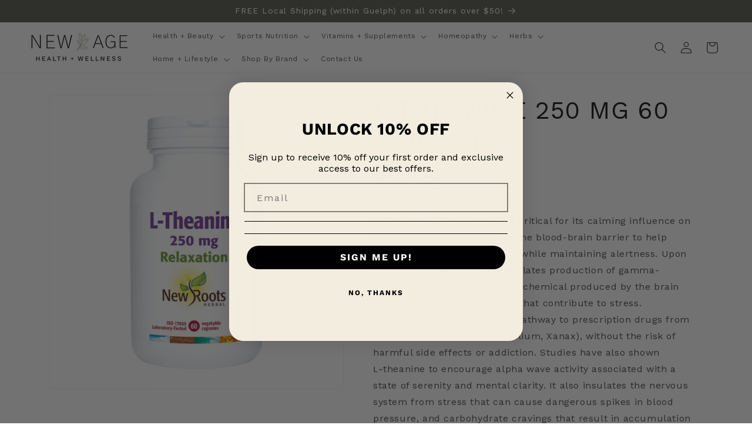

--- FILE ---
content_type: text/html; charset=utf-8
request_url: https://www.newagehealthfood.com/products/l-theanine-250-mg-60-capsules
body_size: 34067
content:
<!doctype html>
<html class="js" lang="en">
  <head>
    <meta charset="utf-8">
    <meta http-equiv="X-UA-Compatible" content="IE=edge">
    <meta name="viewport" content="width=device-width,initial-scale=1">
    <meta name="theme-color" content="">
    <link rel="canonical" href="https://www.newagehealthfood.com/products/l-theanine-250-mg-60-capsules"><link rel="icon" type="image/png" href="//www.newagehealthfood.com/cdn/shop/files/NewAgeHealth_Wellness_Logos_NewAgeLogo_VerticalStacked_Green_b2f6a8d1-0517-415e-98d5-f279ae629338.png?crop=center&height=32&v=1746633242&width=32"><link rel="preconnect" href="https://fonts.shopifycdn.com" crossorigin><title>
      L-THEANINE 250 MG 60 CAPSULES
 &ndash; New Age Health + Wellness</title>

    
      <meta name="description" content="ʟ‑Theanine is the amino acid critical for its calming influence on cognitive function. It crosses the blood-brain barrier to help establish a state of relaxation while maintaining alertness. Upon exposure to the brain, it stimulates production of gamma-aminobutyric acid (GABA), the chemical produced by the brain that b">
    

    

<meta property="og:site_name" content="New Age Health + Wellness">
<meta property="og:url" content="https://www.newagehealthfood.com/products/l-theanine-250-mg-60-capsules">
<meta property="og:title" content="L-THEANINE 250 MG 60 CAPSULES">
<meta property="og:type" content="product">
<meta property="og:description" content="ʟ‑Theanine is the amino acid critical for its calming influence on cognitive function. It crosses the blood-brain barrier to help establish a state of relaxation while maintaining alertness. Upon exposure to the brain, it stimulates production of gamma-aminobutyric acid (GABA), the chemical produced by the brain that b"><meta property="og:image" content="http://www.newagehealthfood.com/cdn/shop/products/2551NRH-L-Theanine60cEN.jpg?v=1658248079">
  <meta property="og:image:secure_url" content="https://www.newagehealthfood.com/cdn/shop/products/2551NRH-L-Theanine60cEN.jpg?v=1658248079">
  <meta property="og:image:width" content="1080">
  <meta property="og:image:height" content="1080"><meta property="og:price:amount" content="14.99">
  <meta property="og:price:currency" content="CAD"><meta name="twitter:card" content="summary_large_image">
<meta name="twitter:title" content="L-THEANINE 250 MG 60 CAPSULES">
<meta name="twitter:description" content="ʟ‑Theanine is the amino acid critical for its calming influence on cognitive function. It crosses the blood-brain barrier to help establish a state of relaxation while maintaining alertness. Upon exposure to the brain, it stimulates production of gamma-aminobutyric acid (GABA), the chemical produced by the brain that b">


    <script src="//www.newagehealthfood.com/cdn/shop/t/7/assets/constants.js?v=132983761750457495441746632786" defer="defer"></script>
    <script src="//www.newagehealthfood.com/cdn/shop/t/7/assets/pubsub.js?v=25310214064522200911746632787" defer="defer"></script>
    <script src="//www.newagehealthfood.com/cdn/shop/t/7/assets/global.js?v=110405380399064246571750174065" defer="defer"></script>
    <script src="//www.newagehealthfood.com/cdn/shop/t/7/assets/details-disclosure.js?v=13653116266235556501746632786" defer="defer"></script>
    <script src="//www.newagehealthfood.com/cdn/shop/t/7/assets/details-modal.js?v=25581673532751508451746632786" defer="defer"></script>
    <script src="//www.newagehealthfood.com/cdn/shop/t/7/assets/search-form.js?v=133129549252120666541746632787" defer="defer"></script><script src="//www.newagehealthfood.com/cdn/shop/t/7/assets/animations.js?v=88693664871331136111746632785" defer="defer"></script><script>window.performance && window.performance.mark && window.performance.mark('shopify.content_for_header.start');</script><meta name="google-site-verification" content="obqeYRsyoJw9PkLYC4hgx2Nptxbpk2qg3DyYKaZKums">
<meta name="facebook-domain-verification" content="n75ybcfv01fmasa80l8q8lrj72porb">
<meta id="shopify-digital-wallet" name="shopify-digital-wallet" content="/62025498811/digital_wallets/dialog">
<meta name="shopify-checkout-api-token" content="c348e4b22020fa38b28881e6b3cc7b35">
<link rel="alternate" type="application/json+oembed" href="https://www.newagehealthfood.com/products/l-theanine-250-mg-60-capsules.oembed">
<script async="async" src="/checkouts/internal/preloads.js?locale=en-CA"></script>
<link rel="preconnect" href="https://shop.app" crossorigin="anonymous">
<script async="async" src="https://shop.app/checkouts/internal/preloads.js?locale=en-CA&shop_id=62025498811" crossorigin="anonymous"></script>
<script id="shopify-features" type="application/json">{"accessToken":"c348e4b22020fa38b28881e6b3cc7b35","betas":["rich-media-storefront-analytics"],"domain":"www.newagehealthfood.com","predictiveSearch":true,"shopId":62025498811,"locale":"en"}</script>
<script>var Shopify = Shopify || {};
Shopify.shop = "new-age-health-food-store.myshopify.com";
Shopify.locale = "en";
Shopify.currency = {"active":"CAD","rate":"1.0"};
Shopify.country = "CA";
Shopify.theme = {"name":"New Age Site (Park Creative | Published June 2025)","id":137696542907,"schema_name":"Trade","schema_version":"15.3.0","theme_store_id":2699,"role":"main"};
Shopify.theme.handle = "null";
Shopify.theme.style = {"id":null,"handle":null};
Shopify.cdnHost = "www.newagehealthfood.com/cdn";
Shopify.routes = Shopify.routes || {};
Shopify.routes.root = "/";</script>
<script type="module">!function(o){(o.Shopify=o.Shopify||{}).modules=!0}(window);</script>
<script>!function(o){function n(){var o=[];function n(){o.push(Array.prototype.slice.apply(arguments))}return n.q=o,n}var t=o.Shopify=o.Shopify||{};t.loadFeatures=n(),t.autoloadFeatures=n()}(window);</script>
<script>
  window.ShopifyPay = window.ShopifyPay || {};
  window.ShopifyPay.apiHost = "shop.app\/pay";
  window.ShopifyPay.redirectState = null;
</script>
<script id="shop-js-analytics" type="application/json">{"pageType":"product"}</script>
<script defer="defer" async type="module" src="//www.newagehealthfood.com/cdn/shopifycloud/shop-js/modules/v2/client.init-shop-cart-sync_IZsNAliE.en.esm.js"></script>
<script defer="defer" async type="module" src="//www.newagehealthfood.com/cdn/shopifycloud/shop-js/modules/v2/chunk.common_0OUaOowp.esm.js"></script>
<script type="module">
  await import("//www.newagehealthfood.com/cdn/shopifycloud/shop-js/modules/v2/client.init-shop-cart-sync_IZsNAliE.en.esm.js");
await import("//www.newagehealthfood.com/cdn/shopifycloud/shop-js/modules/v2/chunk.common_0OUaOowp.esm.js");

  window.Shopify.SignInWithShop?.initShopCartSync?.({"fedCMEnabled":true,"windoidEnabled":true});

</script>
<script defer="defer" async type="module" src="//www.newagehealthfood.com/cdn/shopifycloud/shop-js/modules/v2/client.payment-terms_CNlwjfZz.en.esm.js"></script>
<script defer="defer" async type="module" src="//www.newagehealthfood.com/cdn/shopifycloud/shop-js/modules/v2/chunk.common_0OUaOowp.esm.js"></script>
<script defer="defer" async type="module" src="//www.newagehealthfood.com/cdn/shopifycloud/shop-js/modules/v2/chunk.modal_CGo_dVj3.esm.js"></script>
<script type="module">
  await import("//www.newagehealthfood.com/cdn/shopifycloud/shop-js/modules/v2/client.payment-terms_CNlwjfZz.en.esm.js");
await import("//www.newagehealthfood.com/cdn/shopifycloud/shop-js/modules/v2/chunk.common_0OUaOowp.esm.js");
await import("//www.newagehealthfood.com/cdn/shopifycloud/shop-js/modules/v2/chunk.modal_CGo_dVj3.esm.js");

  
</script>
<script>
  window.Shopify = window.Shopify || {};
  if (!window.Shopify.featureAssets) window.Shopify.featureAssets = {};
  window.Shopify.featureAssets['shop-js'] = {"shop-cart-sync":["modules/v2/client.shop-cart-sync_DLOhI_0X.en.esm.js","modules/v2/chunk.common_0OUaOowp.esm.js"],"init-fed-cm":["modules/v2/client.init-fed-cm_C6YtU0w6.en.esm.js","modules/v2/chunk.common_0OUaOowp.esm.js"],"shop-button":["modules/v2/client.shop-button_BCMx7GTG.en.esm.js","modules/v2/chunk.common_0OUaOowp.esm.js"],"shop-cash-offers":["modules/v2/client.shop-cash-offers_BT26qb5j.en.esm.js","modules/v2/chunk.common_0OUaOowp.esm.js","modules/v2/chunk.modal_CGo_dVj3.esm.js"],"init-windoid":["modules/v2/client.init-windoid_B9PkRMql.en.esm.js","modules/v2/chunk.common_0OUaOowp.esm.js"],"init-shop-email-lookup-coordinator":["modules/v2/client.init-shop-email-lookup-coordinator_DZkqjsbU.en.esm.js","modules/v2/chunk.common_0OUaOowp.esm.js"],"shop-toast-manager":["modules/v2/client.shop-toast-manager_Di2EnuM7.en.esm.js","modules/v2/chunk.common_0OUaOowp.esm.js"],"shop-login-button":["modules/v2/client.shop-login-button_BtqW_SIO.en.esm.js","modules/v2/chunk.common_0OUaOowp.esm.js","modules/v2/chunk.modal_CGo_dVj3.esm.js"],"avatar":["modules/v2/client.avatar_BTnouDA3.en.esm.js"],"pay-button":["modules/v2/client.pay-button_CWa-C9R1.en.esm.js","modules/v2/chunk.common_0OUaOowp.esm.js"],"init-shop-cart-sync":["modules/v2/client.init-shop-cart-sync_IZsNAliE.en.esm.js","modules/v2/chunk.common_0OUaOowp.esm.js"],"init-customer-accounts":["modules/v2/client.init-customer-accounts_DenGwJTU.en.esm.js","modules/v2/client.shop-login-button_BtqW_SIO.en.esm.js","modules/v2/chunk.common_0OUaOowp.esm.js","modules/v2/chunk.modal_CGo_dVj3.esm.js"],"init-shop-for-new-customer-accounts":["modules/v2/client.init-shop-for-new-customer-accounts_JdHXxpS9.en.esm.js","modules/v2/client.shop-login-button_BtqW_SIO.en.esm.js","modules/v2/chunk.common_0OUaOowp.esm.js","modules/v2/chunk.modal_CGo_dVj3.esm.js"],"init-customer-accounts-sign-up":["modules/v2/client.init-customer-accounts-sign-up_D6__K_p8.en.esm.js","modules/v2/client.shop-login-button_BtqW_SIO.en.esm.js","modules/v2/chunk.common_0OUaOowp.esm.js","modules/v2/chunk.modal_CGo_dVj3.esm.js"],"checkout-modal":["modules/v2/client.checkout-modal_C_ZQDY6s.en.esm.js","modules/v2/chunk.common_0OUaOowp.esm.js","modules/v2/chunk.modal_CGo_dVj3.esm.js"],"shop-follow-button":["modules/v2/client.shop-follow-button_XetIsj8l.en.esm.js","modules/v2/chunk.common_0OUaOowp.esm.js","modules/v2/chunk.modal_CGo_dVj3.esm.js"],"lead-capture":["modules/v2/client.lead-capture_DvA72MRN.en.esm.js","modules/v2/chunk.common_0OUaOowp.esm.js","modules/v2/chunk.modal_CGo_dVj3.esm.js"],"shop-login":["modules/v2/client.shop-login_ClXNxyh6.en.esm.js","modules/v2/chunk.common_0OUaOowp.esm.js","modules/v2/chunk.modal_CGo_dVj3.esm.js"],"payment-terms":["modules/v2/client.payment-terms_CNlwjfZz.en.esm.js","modules/v2/chunk.common_0OUaOowp.esm.js","modules/v2/chunk.modal_CGo_dVj3.esm.js"]};
</script>
<script>(function() {
  var isLoaded = false;
  function asyncLoad() {
    if (isLoaded) return;
    isLoaded = true;
    var urls = ["https:\/\/boostsales.apps.avada.io\/scripttag\/countdown\/avada-countdown.min.js?shop=new-age-health-food-store.myshopify.com","https:\/\/boostsales.apps.avada.io\/scripttag\/badge\/avada-badge.min.js?shop=new-age-health-food-store.myshopify.com","https:\/\/chimpstatic.com\/mcjs-connected\/js\/users\/eee2bd7264b04ded7ef37f207\/1f81c45730f03cc2a345dbb4c.js?shop=new-age-health-food-store.myshopify.com","https:\/\/app.adoric-om.com\/adoric.js?key=ff491029d094e503bfa0a8ba7747d35d\u0026shop=new-age-health-food-store.myshopify.com","\/\/cdn.shopify.com\/proxy\/ae420d94b0ebf63200e2c95ed6de5851428e5bc1e4cb877da49db6dcbc22e02b\/bingshoppingtool-t2app-prod.trafficmanager.net\/uet\/tracking_script?shop=new-age-health-food-store.myshopify.com\u0026sp-cache-control=cHVibGljLCBtYXgtYWdlPTkwMA"];
    for (var i = 0; i < urls.length; i++) {
      var s = document.createElement('script');
      s.type = 'text/javascript';
      s.async = true;
      s.src = urls[i];
      var x = document.getElementsByTagName('script')[0];
      x.parentNode.insertBefore(s, x);
    }
  };
  if(window.attachEvent) {
    window.attachEvent('onload', asyncLoad);
  } else {
    window.addEventListener('load', asyncLoad, false);
  }
})();</script>
<script id="__st">var __st={"a":62025498811,"offset":-18000,"reqid":"d04d8782-aee6-4071-a715-4e7bc017acd0-1768526163","pageurl":"www.newagehealthfood.com\/products\/l-theanine-250-mg-60-capsules","u":"ff85edd98c56","p":"product","rtyp":"product","rid":7591779664059};</script>
<script>window.ShopifyPaypalV4VisibilityTracking = true;</script>
<script id="captcha-bootstrap">!function(){'use strict';const t='contact',e='account',n='new_comment',o=[[t,t],['blogs',n],['comments',n],[t,'customer']],c=[[e,'customer_login'],[e,'guest_login'],[e,'recover_customer_password'],[e,'create_customer']],r=t=>t.map((([t,e])=>`form[action*='/${t}']:not([data-nocaptcha='true']) input[name='form_type'][value='${e}']`)).join(','),a=t=>()=>t?[...document.querySelectorAll(t)].map((t=>t.form)):[];function s(){const t=[...o],e=r(t);return a(e)}const i='password',u='form_key',d=['recaptcha-v3-token','g-recaptcha-response','h-captcha-response',i],f=()=>{try{return window.sessionStorage}catch{return}},m='__shopify_v',_=t=>t.elements[u];function p(t,e,n=!1){try{const o=window.sessionStorage,c=JSON.parse(o.getItem(e)),{data:r}=function(t){const{data:e,action:n}=t;return t[m]||n?{data:e,action:n}:{data:t,action:n}}(c);for(const[e,n]of Object.entries(r))t.elements[e]&&(t.elements[e].value=n);n&&o.removeItem(e)}catch(o){console.error('form repopulation failed',{error:o})}}const l='form_type',E='cptcha';function T(t){t.dataset[E]=!0}const w=window,h=w.document,L='Shopify',v='ce_forms',y='captcha';let A=!1;((t,e)=>{const n=(g='f06e6c50-85a8-45c8-87d0-21a2b65856fe',I='https://cdn.shopify.com/shopifycloud/storefront-forms-hcaptcha/ce_storefront_forms_captcha_hcaptcha.v1.5.2.iife.js',D={infoText:'Protected by hCaptcha',privacyText:'Privacy',termsText:'Terms'},(t,e,n)=>{const o=w[L][v],c=o.bindForm;if(c)return c(t,g,e,D).then(n);var r;o.q.push([[t,g,e,D],n]),r=I,A||(h.body.append(Object.assign(h.createElement('script'),{id:'captcha-provider',async:!0,src:r})),A=!0)});var g,I,D;w[L]=w[L]||{},w[L][v]=w[L][v]||{},w[L][v].q=[],w[L][y]=w[L][y]||{},w[L][y].protect=function(t,e){n(t,void 0,e),T(t)},Object.freeze(w[L][y]),function(t,e,n,w,h,L){const[v,y,A,g]=function(t,e,n){const i=e?o:[],u=t?c:[],d=[...i,...u],f=r(d),m=r(i),_=r(d.filter((([t,e])=>n.includes(e))));return[a(f),a(m),a(_),s()]}(w,h,L),I=t=>{const e=t.target;return e instanceof HTMLFormElement?e:e&&e.form},D=t=>v().includes(t);t.addEventListener('submit',(t=>{const e=I(t);if(!e)return;const n=D(e)&&!e.dataset.hcaptchaBound&&!e.dataset.recaptchaBound,o=_(e),c=g().includes(e)&&(!o||!o.value);(n||c)&&t.preventDefault(),c&&!n&&(function(t){try{if(!f())return;!function(t){const e=f();if(!e)return;const n=_(t);if(!n)return;const o=n.value;o&&e.removeItem(o)}(t);const e=Array.from(Array(32),(()=>Math.random().toString(36)[2])).join('');!function(t,e){_(t)||t.append(Object.assign(document.createElement('input'),{type:'hidden',name:u})),t.elements[u].value=e}(t,e),function(t,e){const n=f();if(!n)return;const o=[...t.querySelectorAll(`input[type='${i}']`)].map((({name:t})=>t)),c=[...d,...o],r={};for(const[a,s]of new FormData(t).entries())c.includes(a)||(r[a]=s);n.setItem(e,JSON.stringify({[m]:1,action:t.action,data:r}))}(t,e)}catch(e){console.error('failed to persist form',e)}}(e),e.submit())}));const S=(t,e)=>{t&&!t.dataset[E]&&(n(t,e.some((e=>e===t))),T(t))};for(const o of['focusin','change'])t.addEventListener(o,(t=>{const e=I(t);D(e)&&S(e,y())}));const B=e.get('form_key'),M=e.get(l),P=B&&M;t.addEventListener('DOMContentLoaded',(()=>{const t=y();if(P)for(const e of t)e.elements[l].value===M&&p(e,B);[...new Set([...A(),...v().filter((t=>'true'===t.dataset.shopifyCaptcha))])].forEach((e=>S(e,t)))}))}(h,new URLSearchParams(w.location.search),n,t,e,['guest_login'])})(!0,!0)}();</script>
<script integrity="sha256-4kQ18oKyAcykRKYeNunJcIwy7WH5gtpwJnB7kiuLZ1E=" data-source-attribution="shopify.loadfeatures" defer="defer" src="//www.newagehealthfood.com/cdn/shopifycloud/storefront/assets/storefront/load_feature-a0a9edcb.js" crossorigin="anonymous"></script>
<script crossorigin="anonymous" defer="defer" src="//www.newagehealthfood.com/cdn/shopifycloud/storefront/assets/shopify_pay/storefront-65b4c6d7.js?v=20250812"></script>
<script data-source-attribution="shopify.dynamic_checkout.dynamic.init">var Shopify=Shopify||{};Shopify.PaymentButton=Shopify.PaymentButton||{isStorefrontPortableWallets:!0,init:function(){window.Shopify.PaymentButton.init=function(){};var t=document.createElement("script");t.src="https://www.newagehealthfood.com/cdn/shopifycloud/portable-wallets/latest/portable-wallets.en.js",t.type="module",document.head.appendChild(t)}};
</script>
<script data-source-attribution="shopify.dynamic_checkout.buyer_consent">
  function portableWalletsHideBuyerConsent(e){var t=document.getElementById("shopify-buyer-consent"),n=document.getElementById("shopify-subscription-policy-button");t&&n&&(t.classList.add("hidden"),t.setAttribute("aria-hidden","true"),n.removeEventListener("click",e))}function portableWalletsShowBuyerConsent(e){var t=document.getElementById("shopify-buyer-consent"),n=document.getElementById("shopify-subscription-policy-button");t&&n&&(t.classList.remove("hidden"),t.removeAttribute("aria-hidden"),n.addEventListener("click",e))}window.Shopify?.PaymentButton&&(window.Shopify.PaymentButton.hideBuyerConsent=portableWalletsHideBuyerConsent,window.Shopify.PaymentButton.showBuyerConsent=portableWalletsShowBuyerConsent);
</script>
<script data-source-attribution="shopify.dynamic_checkout.cart.bootstrap">document.addEventListener("DOMContentLoaded",(function(){function t(){return document.querySelector("shopify-accelerated-checkout-cart, shopify-accelerated-checkout")}if(t())Shopify.PaymentButton.init();else{new MutationObserver((function(e,n){t()&&(Shopify.PaymentButton.init(),n.disconnect())})).observe(document.body,{childList:!0,subtree:!0})}}));
</script>
<link id="shopify-accelerated-checkout-styles" rel="stylesheet" media="screen" href="https://www.newagehealthfood.com/cdn/shopifycloud/portable-wallets/latest/accelerated-checkout-backwards-compat.css" crossorigin="anonymous">
<style id="shopify-accelerated-checkout-cart">
        #shopify-buyer-consent {
  margin-top: 1em;
  display: inline-block;
  width: 100%;
}

#shopify-buyer-consent.hidden {
  display: none;
}

#shopify-subscription-policy-button {
  background: none;
  border: none;
  padding: 0;
  text-decoration: underline;
  font-size: inherit;
  cursor: pointer;
}

#shopify-subscription-policy-button::before {
  box-shadow: none;
}

      </style>
<script id="sections-script" data-sections="header" defer="defer" src="//www.newagehealthfood.com/cdn/shop/t/7/compiled_assets/scripts.js?896"></script>
<script>window.performance && window.performance.mark && window.performance.mark('shopify.content_for_header.end');</script>


    <style data-shopify>
      @font-face {
  font-family: "Work Sans";
  font-weight: 400;
  font-style: normal;
  font-display: swap;
  src: url("//www.newagehealthfood.com/cdn/fonts/work_sans/worksans_n4.b7973b3d07d0ace13de1b1bea9c45759cdbe12cf.woff2") format("woff2"),
       url("//www.newagehealthfood.com/cdn/fonts/work_sans/worksans_n4.cf5ceb1e6d373a9505e637c1aff0a71d0959556d.woff") format("woff");
}

      @font-face {
  font-family: "Work Sans";
  font-weight: 700;
  font-style: normal;
  font-display: swap;
  src: url("//www.newagehealthfood.com/cdn/fonts/work_sans/worksans_n7.e2cf5bd8f2c7e9d30c030f9ea8eafc69f5a92f7b.woff2") format("woff2"),
       url("//www.newagehealthfood.com/cdn/fonts/work_sans/worksans_n7.20f1c80359e7f7b4327b81543e1acb5c32cd03cd.woff") format("woff");
}

      @font-face {
  font-family: "Work Sans";
  font-weight: 400;
  font-style: italic;
  font-display: swap;
  src: url("//www.newagehealthfood.com/cdn/fonts/work_sans/worksans_i4.16ff51e3e71fc1d09ff97b9ff9ccacbeeb384ec4.woff2") format("woff2"),
       url("//www.newagehealthfood.com/cdn/fonts/work_sans/worksans_i4.ed4a1418cba5b7f04f79e4d5c8a5f1a6bd34f23b.woff") format("woff");
}

      @font-face {
  font-family: "Work Sans";
  font-weight: 700;
  font-style: italic;
  font-display: swap;
  src: url("//www.newagehealthfood.com/cdn/fonts/work_sans/worksans_i7.7cdba6320b03c03dcaa365743a4e0e729fe97e54.woff2") format("woff2"),
       url("//www.newagehealthfood.com/cdn/fonts/work_sans/worksans_i7.42a9f4016982495f4c0b0fb3dc64cf8f2d0c3eaa.woff") format("woff");
}

      @font-face {
  font-family: "Work Sans";
  font-weight: 400;
  font-style: normal;
  font-display: swap;
  src: url("//www.newagehealthfood.com/cdn/fonts/work_sans/worksans_n4.b7973b3d07d0ace13de1b1bea9c45759cdbe12cf.woff2") format("woff2"),
       url("//www.newagehealthfood.com/cdn/fonts/work_sans/worksans_n4.cf5ceb1e6d373a9505e637c1aff0a71d0959556d.woff") format("woff");
}


      
        :root,
        .color-scheme-1 {
          --color-background: 255,255,255;
        
          --gradient-background: #ffffff;
        

        

        --color-foreground: 18,18,18;
        --color-background-contrast: 191,191,191;
        --color-shadow: 0,17,40;
        --color-button: 154,158,127;
        --color-button-text: 255,255,255;
        --color-secondary-button: 255,255,255;
        --color-secondary-button-text: 0,17,40;
        --color-link: 0,17,40;
        --color-badge-foreground: 18,18,18;
        --color-badge-background: 255,255,255;
        --color-badge-border: 18,18,18;
        --payment-terms-background-color: rgb(255 255 255);
      }
      
        
        .color-scheme-2 {
          --color-background: 243,237,223;
        
          --gradient-background: #f3eddf;
        

        

        --color-foreground: 38,38,38;
        --color-background-contrast: 208,185,130;
        --color-shadow: 0,17,40;
        --color-button: 89,90,80;
        --color-button-text: 255,255,255;
        --color-secondary-button: 243,237,223;
        --color-secondary-button-text: 89,90,80;
        --color-link: 89,90,80;
        --color-badge-foreground: 38,38,38;
        --color-badge-background: 243,237,223;
        --color-badge-border: 38,38,38;
        --payment-terms-background-color: rgb(243 237 223);
      }
      
        
        .color-scheme-3 {
          --color-background: 154,158,127;
        
          --gradient-background: #9a9e7f;
        

        

        --color-foreground: 255,255,255;
        --color-background-contrast: 87,90,68;
        --color-shadow: 0,17,40;
        --color-button: 253,253,253;
        --color-button-text: 38,38,38;
        --color-secondary-button: 154,158,127;
        --color-secondary-button-text: 89,90,80;
        --color-link: 89,90,80;
        --color-badge-foreground: 255,255,255;
        --color-badge-background: 154,158,127;
        --color-badge-border: 255,255,255;
        --payment-terms-background-color: rgb(154 158 127);
      }
      
        
        .color-scheme-4 {
          --color-background: 89,90,80;
        
          --gradient-background: #595a50;
        

        

        --color-foreground: 255,255,255;
        --color-background-contrast: 22,23,20;
        --color-shadow: 0,17,40;
        --color-button: 255,255,255;
        --color-button-text: 0,17,40;
        --color-secondary-button: 89,90,80;
        --color-secondary-button-text: 255,255,255;
        --color-link: 255,255,255;
        --color-badge-foreground: 255,255,255;
        --color-badge-background: 89,90,80;
        --color-badge-border: 255,255,255;
        --payment-terms-background-color: rgb(89 90 80);
      }
      
        
        .color-scheme-5 {
          --color-background: 0,0,0;
        
          --gradient-background: #000000;
        

        

        --color-foreground: 255,255,255;
        --color-background-contrast: 128,128,128;
        --color-shadow: 0,17,40;
        --color-button: 154,158,127;
        --color-button-text: 38,38,38;
        --color-secondary-button: 0,0,0;
        --color-secondary-button-text: 255,255,255;
        --color-link: 255,255,255;
        --color-badge-foreground: 255,255,255;
        --color-badge-background: 0,0,0;
        --color-badge-border: 255,255,255;
        --payment-terms-background-color: rgb(0 0 0);
      }
      

      body, .color-scheme-1, .color-scheme-2, .color-scheme-3, .color-scheme-4, .color-scheme-5 {
        color: rgba(var(--color-foreground), 0.75);
        background-color: rgb(var(--color-background));
      }

      :root {
        --font-body-family: "Work Sans", sans-serif;
        --font-body-style: normal;
        --font-body-weight: 400;
        --font-body-weight-bold: 700;

        --font-heading-family: "Work Sans", sans-serif;
        --font-heading-style: normal;
        --font-heading-weight: 400;

        --font-body-scale: 1.0;
        --font-heading-scale: 1.05;

        --media-padding: px;
        --media-border-opacity: 0.05;
        --media-border-width: 1px;
        --media-radius: 8px;
        --media-shadow-opacity: 0.0;
        --media-shadow-horizontal-offset: 0px;
        --media-shadow-vertical-offset: 4px;
        --media-shadow-blur-radius: 5px;
        --media-shadow-visible: 0;

        --page-width: 120rem;
        --page-width-margin: 0rem;

        --product-card-image-padding: 1.2rem;
        --product-card-corner-radius: 0.8rem;
        --product-card-text-alignment: center;
        --product-card-border-width: 0.1rem;
        --product-card-border-opacity: 0.1;
        --product-card-shadow-opacity: 0.0;
        --product-card-shadow-visible: 0;
        --product-card-shadow-horizontal-offset: 0.0rem;
        --product-card-shadow-vertical-offset: 0.4rem;
        --product-card-shadow-blur-radius: 0.5rem;

        --collection-card-image-padding: 0.0rem;
        --collection-card-corner-radius: 0.8rem;
        --collection-card-text-alignment: left;
        --collection-card-border-width: 0.0rem;
        --collection-card-border-opacity: 0.1;
        --collection-card-shadow-opacity: 0.0;
        --collection-card-shadow-visible: 0;
        --collection-card-shadow-horizontal-offset: 0.0rem;
        --collection-card-shadow-vertical-offset: 0.4rem;
        --collection-card-shadow-blur-radius: 0.5rem;

        --blog-card-image-padding: 0.0rem;
        --blog-card-corner-radius: 0.8rem;
        --blog-card-text-alignment: left;
        --blog-card-border-width: 0.0rem;
        --blog-card-border-opacity: 0.1;
        --blog-card-shadow-opacity: 0.0;
        --blog-card-shadow-visible: 0;
        --blog-card-shadow-horizontal-offset: 0.0rem;
        --blog-card-shadow-vertical-offset: 0.4rem;
        --blog-card-shadow-blur-radius: 0.5rem;

        --badge-corner-radius: 4.0rem;

        --popup-border-width: 1px;
        --popup-border-opacity: 0.1;
        --popup-corner-radius: 8px;
        --popup-shadow-opacity: 0.05;
        --popup-shadow-horizontal-offset: 0px;
        --popup-shadow-vertical-offset: 4px;
        --popup-shadow-blur-radius: 5px;

        --drawer-border-width: 1px;
        --drawer-border-opacity: 0.1;
        --drawer-shadow-opacity: 0.0;
        --drawer-shadow-horizontal-offset: 0px;
        --drawer-shadow-vertical-offset: 4px;
        --drawer-shadow-blur-radius: 5px;

        --spacing-sections-desktop: 0px;
        --spacing-sections-mobile: 0px;

        --grid-desktop-vertical-spacing: 12px;
        --grid-desktop-horizontal-spacing: 12px;
        --grid-mobile-vertical-spacing: 6px;
        --grid-mobile-horizontal-spacing: 6px;

        --text-boxes-border-opacity: 0.1;
        --text-boxes-border-width: 0px;
        --text-boxes-radius: 8px;
        --text-boxes-shadow-opacity: 0.0;
        --text-boxes-shadow-visible: 0;
        --text-boxes-shadow-horizontal-offset: 0px;
        --text-boxes-shadow-vertical-offset: 4px;
        --text-boxes-shadow-blur-radius: 5px;

        --buttons-radius: 6px;
        --buttons-radius-outset: 7px;
        --buttons-border-width: 1px;
        --buttons-border-opacity: 1.0;
        --buttons-shadow-opacity: 0.0;
        --buttons-shadow-visible: 0;
        --buttons-shadow-horizontal-offset: 0px;
        --buttons-shadow-vertical-offset: 4px;
        --buttons-shadow-blur-radius: 5px;
        --buttons-border-offset: 0.3px;

        --inputs-radius: 6px;
        --inputs-border-width: 1px;
        --inputs-border-opacity: 0.55;
        --inputs-shadow-opacity: 0.0;
        --inputs-shadow-horizontal-offset: 0px;
        --inputs-margin-offset: 0px;
        --inputs-shadow-vertical-offset: 4px;
        --inputs-shadow-blur-radius: 5px;
        --inputs-radius-outset: 7px;

        --variant-pills-radius: 40px;
        --variant-pills-border-width: 1px;
        --variant-pills-border-opacity: 0.55;
        --variant-pills-shadow-opacity: 0.0;
        --variant-pills-shadow-horizontal-offset: 0px;
        --variant-pills-shadow-vertical-offset: 4px;
        --variant-pills-shadow-blur-radius: 5px;
      }

      *,
      *::before,
      *::after {
        box-sizing: inherit;
      }

      html {
        box-sizing: border-box;
        font-size: calc(var(--font-body-scale) * 62.5%);
        height: 100%;
      }

      body {
        display: grid;
        grid-template-rows: auto auto 1fr auto;
        grid-template-columns: 100%;
        min-height: 100%;
        margin: 0;
        font-size: 1.5rem;
        letter-spacing: 0.06rem;
        line-height: calc(1 + 0.8 / var(--font-body-scale));
        font-family: var(--font-body-family);
        font-style: var(--font-body-style);
        font-weight: var(--font-body-weight);
      }

      @media screen and (min-width: 750px) {
        body {
          font-size: 1.6rem;
        }
      }
    </style>

    <link href="//www.newagehealthfood.com/cdn/shop/t/7/assets/base.css?v=137141302147264597241749585543" rel="stylesheet" type="text/css" media="all" />
    <link rel="stylesheet" href="//www.newagehealthfood.com/cdn/shop/t/7/assets/component-cart-items.css?v=123238115697927560811746632785" media="print" onload="this.media='all'">
      <link rel="preload" as="font" href="//www.newagehealthfood.com/cdn/fonts/work_sans/worksans_n4.b7973b3d07d0ace13de1b1bea9c45759cdbe12cf.woff2" type="font/woff2" crossorigin>
      

      <link rel="preload" as="font" href="//www.newagehealthfood.com/cdn/fonts/work_sans/worksans_n4.b7973b3d07d0ace13de1b1bea9c45759cdbe12cf.woff2" type="font/woff2" crossorigin>
      
<link
        rel="stylesheet"
        href="//www.newagehealthfood.com/cdn/shop/t/7/assets/component-predictive-search.css?v=118923337488134913561746632786"
        media="print"
        onload="this.media='all'"
      ><script>
      if (Shopify.designMode) {
        document.documentElement.classList.add('shopify-design-mode');
      }
    </script>
  <!-- BEGIN app block: shopify://apps/klaviyo-email-marketing-sms/blocks/klaviyo-onsite-embed/2632fe16-c075-4321-a88b-50b567f42507 -->












  <script async src="https://static.klaviyo.com/onsite/js/WjCjNy/klaviyo.js?company_id=WjCjNy"></script>
  <script>!function(){if(!window.klaviyo){window._klOnsite=window._klOnsite||[];try{window.klaviyo=new Proxy({},{get:function(n,i){return"push"===i?function(){var n;(n=window._klOnsite).push.apply(n,arguments)}:function(){for(var n=arguments.length,o=new Array(n),w=0;w<n;w++)o[w]=arguments[w];var t="function"==typeof o[o.length-1]?o.pop():void 0,e=new Promise((function(n){window._klOnsite.push([i].concat(o,[function(i){t&&t(i),n(i)}]))}));return e}}})}catch(n){window.klaviyo=window.klaviyo||[],window.klaviyo.push=function(){var n;(n=window._klOnsite).push.apply(n,arguments)}}}}();</script>

  
    <script id="viewed_product">
      if (item == null) {
        var _learnq = _learnq || [];

        var MetafieldReviews = null
        var MetafieldYotpoRating = null
        var MetafieldYotpoCount = null
        var MetafieldLooxRating = null
        var MetafieldLooxCount = null
        var okendoProduct = null
        var okendoProductReviewCount = null
        var okendoProductReviewAverageValue = null
        try {
          // The following fields are used for Customer Hub recently viewed in order to add reviews.
          // This information is not part of __kla_viewed. Instead, it is part of __kla_viewed_reviewed_items
          MetafieldReviews = {};
          MetafieldYotpoRating = null
          MetafieldYotpoCount = null
          MetafieldLooxRating = null
          MetafieldLooxCount = null

          okendoProduct = null
          // If the okendo metafield is not legacy, it will error, which then requires the new json formatted data
          if (okendoProduct && 'error' in okendoProduct) {
            okendoProduct = null
          }
          okendoProductReviewCount = okendoProduct ? okendoProduct.reviewCount : null
          okendoProductReviewAverageValue = okendoProduct ? okendoProduct.reviewAverageValue : null
        } catch (error) {
          console.error('Error in Klaviyo onsite reviews tracking:', error);
        }

        var item = {
          Name: "L-THEANINE 250 MG 60 CAPSULES",
          ProductID: 7591779664059,
          Categories: ["Best Selling Products","Best selling products","Mood Balance","New products","New Roots","Newest Products","Vitamins + Supplements"],
          ImageURL: "https://www.newagehealthfood.com/cdn/shop/products/2551NRH-L-Theanine60cEN_grande.jpg?v=1658248079",
          URL: "https://www.newagehealthfood.com/products/l-theanine-250-mg-60-capsules",
          Brand: "New Roots",
          Price: "$14.99",
          Value: "14.99",
          CompareAtPrice: "$0.00"
        };
        _learnq.push(['track', 'Viewed Product', item]);
        _learnq.push(['trackViewedItem', {
          Title: item.Name,
          ItemId: item.ProductID,
          Categories: item.Categories,
          ImageUrl: item.ImageURL,
          Url: item.URL,
          Metadata: {
            Brand: item.Brand,
            Price: item.Price,
            Value: item.Value,
            CompareAtPrice: item.CompareAtPrice
          },
          metafields:{
            reviews: MetafieldReviews,
            yotpo:{
              rating: MetafieldYotpoRating,
              count: MetafieldYotpoCount,
            },
            loox:{
              rating: MetafieldLooxRating,
              count: MetafieldLooxCount,
            },
            okendo: {
              rating: okendoProductReviewAverageValue,
              count: okendoProductReviewCount,
            }
          }
        }]);
      }
    </script>
  




  <script>
    window.klaviyoReviewsProductDesignMode = false
  </script>







<!-- END app block --><link href="https://monorail-edge.shopifysvc.com" rel="dns-prefetch">
<script>(function(){if ("sendBeacon" in navigator && "performance" in window) {try {var session_token_from_headers = performance.getEntriesByType('navigation')[0].serverTiming.find(x => x.name == '_s').description;} catch {var session_token_from_headers = undefined;}var session_cookie_matches = document.cookie.match(/_shopify_s=([^;]*)/);var session_token_from_cookie = session_cookie_matches && session_cookie_matches.length === 2 ? session_cookie_matches[1] : "";var session_token = session_token_from_headers || session_token_from_cookie || "";function handle_abandonment_event(e) {var entries = performance.getEntries().filter(function(entry) {return /monorail-edge.shopifysvc.com/.test(entry.name);});if (!window.abandonment_tracked && entries.length === 0) {window.abandonment_tracked = true;var currentMs = Date.now();var navigation_start = performance.timing.navigationStart;var payload = {shop_id: 62025498811,url: window.location.href,navigation_start,duration: currentMs - navigation_start,session_token,page_type: "product"};window.navigator.sendBeacon("https://monorail-edge.shopifysvc.com/v1/produce", JSON.stringify({schema_id: "online_store_buyer_site_abandonment/1.1",payload: payload,metadata: {event_created_at_ms: currentMs,event_sent_at_ms: currentMs}}));}}window.addEventListener('pagehide', handle_abandonment_event);}}());</script>
<script id="web-pixels-manager-setup">(function e(e,d,r,n,o){if(void 0===o&&(o={}),!Boolean(null===(a=null===(i=window.Shopify)||void 0===i?void 0:i.analytics)||void 0===a?void 0:a.replayQueue)){var i,a;window.Shopify=window.Shopify||{};var t=window.Shopify;t.analytics=t.analytics||{};var s=t.analytics;s.replayQueue=[],s.publish=function(e,d,r){return s.replayQueue.push([e,d,r]),!0};try{self.performance.mark("wpm:start")}catch(e){}var l=function(){var e={modern:/Edge?\/(1{2}[4-9]|1[2-9]\d|[2-9]\d{2}|\d{4,})\.\d+(\.\d+|)|Firefox\/(1{2}[4-9]|1[2-9]\d|[2-9]\d{2}|\d{4,})\.\d+(\.\d+|)|Chrom(ium|e)\/(9{2}|\d{3,})\.\d+(\.\d+|)|(Maci|X1{2}).+ Version\/(15\.\d+|(1[6-9]|[2-9]\d|\d{3,})\.\d+)([,.]\d+|)( \(\w+\)|)( Mobile\/\w+|) Safari\/|Chrome.+OPR\/(9{2}|\d{3,})\.\d+\.\d+|(CPU[ +]OS|iPhone[ +]OS|CPU[ +]iPhone|CPU IPhone OS|CPU iPad OS)[ +]+(15[._]\d+|(1[6-9]|[2-9]\d|\d{3,})[._]\d+)([._]\d+|)|Android:?[ /-](13[3-9]|1[4-9]\d|[2-9]\d{2}|\d{4,})(\.\d+|)(\.\d+|)|Android.+Firefox\/(13[5-9]|1[4-9]\d|[2-9]\d{2}|\d{4,})\.\d+(\.\d+|)|Android.+Chrom(ium|e)\/(13[3-9]|1[4-9]\d|[2-9]\d{2}|\d{4,})\.\d+(\.\d+|)|SamsungBrowser\/([2-9]\d|\d{3,})\.\d+/,legacy:/Edge?\/(1[6-9]|[2-9]\d|\d{3,})\.\d+(\.\d+|)|Firefox\/(5[4-9]|[6-9]\d|\d{3,})\.\d+(\.\d+|)|Chrom(ium|e)\/(5[1-9]|[6-9]\d|\d{3,})\.\d+(\.\d+|)([\d.]+$|.*Safari\/(?![\d.]+ Edge\/[\d.]+$))|(Maci|X1{2}).+ Version\/(10\.\d+|(1[1-9]|[2-9]\d|\d{3,})\.\d+)([,.]\d+|)( \(\w+\)|)( Mobile\/\w+|) Safari\/|Chrome.+OPR\/(3[89]|[4-9]\d|\d{3,})\.\d+\.\d+|(CPU[ +]OS|iPhone[ +]OS|CPU[ +]iPhone|CPU IPhone OS|CPU iPad OS)[ +]+(10[._]\d+|(1[1-9]|[2-9]\d|\d{3,})[._]\d+)([._]\d+|)|Android:?[ /-](13[3-9]|1[4-9]\d|[2-9]\d{2}|\d{4,})(\.\d+|)(\.\d+|)|Mobile Safari.+OPR\/([89]\d|\d{3,})\.\d+\.\d+|Android.+Firefox\/(13[5-9]|1[4-9]\d|[2-9]\d{2}|\d{4,})\.\d+(\.\d+|)|Android.+Chrom(ium|e)\/(13[3-9]|1[4-9]\d|[2-9]\d{2}|\d{4,})\.\d+(\.\d+|)|Android.+(UC? ?Browser|UCWEB|U3)[ /]?(15\.([5-9]|\d{2,})|(1[6-9]|[2-9]\d|\d{3,})\.\d+)\.\d+|SamsungBrowser\/(5\.\d+|([6-9]|\d{2,})\.\d+)|Android.+MQ{2}Browser\/(14(\.(9|\d{2,})|)|(1[5-9]|[2-9]\d|\d{3,})(\.\d+|))(\.\d+|)|K[Aa][Ii]OS\/(3\.\d+|([4-9]|\d{2,})\.\d+)(\.\d+|)/},d=e.modern,r=e.legacy,n=navigator.userAgent;return n.match(d)?"modern":n.match(r)?"legacy":"unknown"}(),u="modern"===l?"modern":"legacy",c=(null!=n?n:{modern:"",legacy:""})[u],f=function(e){return[e.baseUrl,"/wpm","/b",e.hashVersion,"modern"===e.buildTarget?"m":"l",".js"].join("")}({baseUrl:d,hashVersion:r,buildTarget:u}),m=function(e){var d=e.version,r=e.bundleTarget,n=e.surface,o=e.pageUrl,i=e.monorailEndpoint;return{emit:function(e){var a=e.status,t=e.errorMsg,s=(new Date).getTime(),l=JSON.stringify({metadata:{event_sent_at_ms:s},events:[{schema_id:"web_pixels_manager_load/3.1",payload:{version:d,bundle_target:r,page_url:o,status:a,surface:n,error_msg:t},metadata:{event_created_at_ms:s}}]});if(!i)return console&&console.warn&&console.warn("[Web Pixels Manager] No Monorail endpoint provided, skipping logging."),!1;try{return self.navigator.sendBeacon.bind(self.navigator)(i,l)}catch(e){}var u=new XMLHttpRequest;try{return u.open("POST",i,!0),u.setRequestHeader("Content-Type","text/plain"),u.send(l),!0}catch(e){return console&&console.warn&&console.warn("[Web Pixels Manager] Got an unhandled error while logging to Monorail."),!1}}}}({version:r,bundleTarget:l,surface:e.surface,pageUrl:self.location.href,monorailEndpoint:e.monorailEndpoint});try{o.browserTarget=l,function(e){var d=e.src,r=e.async,n=void 0===r||r,o=e.onload,i=e.onerror,a=e.sri,t=e.scriptDataAttributes,s=void 0===t?{}:t,l=document.createElement("script"),u=document.querySelector("head"),c=document.querySelector("body");if(l.async=n,l.src=d,a&&(l.integrity=a,l.crossOrigin="anonymous"),s)for(var f in s)if(Object.prototype.hasOwnProperty.call(s,f))try{l.dataset[f]=s[f]}catch(e){}if(o&&l.addEventListener("load",o),i&&l.addEventListener("error",i),u)u.appendChild(l);else{if(!c)throw new Error("Did not find a head or body element to append the script");c.appendChild(l)}}({src:f,async:!0,onload:function(){if(!function(){var e,d;return Boolean(null===(d=null===(e=window.Shopify)||void 0===e?void 0:e.analytics)||void 0===d?void 0:d.initialized)}()){var d=window.webPixelsManager.init(e)||void 0;if(d){var r=window.Shopify.analytics;r.replayQueue.forEach((function(e){var r=e[0],n=e[1],o=e[2];d.publishCustomEvent(r,n,o)})),r.replayQueue=[],r.publish=d.publishCustomEvent,r.visitor=d.visitor,r.initialized=!0}}},onerror:function(){return m.emit({status:"failed",errorMsg:"".concat(f," has failed to load")})},sri:function(e){var d=/^sha384-[A-Za-z0-9+/=]+$/;return"string"==typeof e&&d.test(e)}(c)?c:"",scriptDataAttributes:o}),m.emit({status:"loading"})}catch(e){m.emit({status:"failed",errorMsg:(null==e?void 0:e.message)||"Unknown error"})}}})({shopId: 62025498811,storefrontBaseUrl: "https://www.newagehealthfood.com",extensionsBaseUrl: "https://extensions.shopifycdn.com/cdn/shopifycloud/web-pixels-manager",monorailEndpoint: "https://monorail-edge.shopifysvc.com/unstable/produce_batch",surface: "storefront-renderer",enabledBetaFlags: ["2dca8a86"],webPixelsConfigList: [{"id":"1181319355","configuration":"{\"accountID\":\"blockify-checkout-rules-webpixel-new-age-health-food-store.myshopify.com\",\"enable\":\"true\"}","eventPayloadVersion":"v1","runtimeContext":"STRICT","scriptVersion":"3169cc2d487bee629e1d1a22a873efe1","type":"APP","apiClientId":143723102209,"privacyPurposes":["ANALYTICS","MARKETING","SALE_OF_DATA"],"dataSharingAdjustments":{"protectedCustomerApprovalScopes":["read_customer_address","read_customer_email","read_customer_name","read_customer_personal_data","read_customer_phone"]}},{"id":"1120305339","configuration":"{\"accountID\":\"WjCjNy\",\"webPixelConfig\":\"eyJlbmFibGVBZGRlZFRvQ2FydEV2ZW50cyI6IHRydWV9\"}","eventPayloadVersion":"v1","runtimeContext":"STRICT","scriptVersion":"524f6c1ee37bacdca7657a665bdca589","type":"APP","apiClientId":123074,"privacyPurposes":["ANALYTICS","MARKETING"],"dataSharingAdjustments":{"protectedCustomerApprovalScopes":["read_customer_address","read_customer_email","read_customer_name","read_customer_personal_data","read_customer_phone"]}},{"id":"710541499","configuration":"{\"webPixelName\":\"Judge.me\"}","eventPayloadVersion":"v1","runtimeContext":"STRICT","scriptVersion":"34ad157958823915625854214640f0bf","type":"APP","apiClientId":683015,"privacyPurposes":["ANALYTICS"],"dataSharingAdjustments":{"protectedCustomerApprovalScopes":["read_customer_email","read_customer_name","read_customer_personal_data","read_customer_phone"]}},{"id":"407208123","configuration":"{\"config\":\"{\\\"pixel_id\\\":\\\"GT-TWDJ6CQ\\\",\\\"target_country\\\":\\\"CA\\\",\\\"gtag_events\\\":[{\\\"type\\\":\\\"purchase\\\",\\\"action_label\\\":\\\"MC-0FDK2E64KP\\\"},{\\\"type\\\":\\\"page_view\\\",\\\"action_label\\\":\\\"MC-0FDK2E64KP\\\"},{\\\"type\\\":\\\"view_item\\\",\\\"action_label\\\":\\\"MC-0FDK2E64KP\\\"}],\\\"enable_monitoring_mode\\\":false}\"}","eventPayloadVersion":"v1","runtimeContext":"OPEN","scriptVersion":"b2a88bafab3e21179ed38636efcd8a93","type":"APP","apiClientId":1780363,"privacyPurposes":[],"dataSharingAdjustments":{"protectedCustomerApprovalScopes":["read_customer_address","read_customer_email","read_customer_name","read_customer_personal_data","read_customer_phone"]}},{"id":"169509051","configuration":"{\"pixel_id\":\"1174768443714157\",\"pixel_type\":\"facebook_pixel\",\"metaapp_system_user_token\":\"-\"}","eventPayloadVersion":"v1","runtimeContext":"OPEN","scriptVersion":"ca16bc87fe92b6042fbaa3acc2fbdaa6","type":"APP","apiClientId":2329312,"privacyPurposes":["ANALYTICS","MARKETING","SALE_OF_DATA"],"dataSharingAdjustments":{"protectedCustomerApprovalScopes":["read_customer_address","read_customer_email","read_customer_name","read_customer_personal_data","read_customer_phone"]}},{"id":"shopify-app-pixel","configuration":"{}","eventPayloadVersion":"v1","runtimeContext":"STRICT","scriptVersion":"0450","apiClientId":"shopify-pixel","type":"APP","privacyPurposes":["ANALYTICS","MARKETING"]},{"id":"shopify-custom-pixel","eventPayloadVersion":"v1","runtimeContext":"LAX","scriptVersion":"0450","apiClientId":"shopify-pixel","type":"CUSTOM","privacyPurposes":["ANALYTICS","MARKETING"]}],isMerchantRequest: false,initData: {"shop":{"name":"New Age Health + Wellness","paymentSettings":{"currencyCode":"CAD"},"myshopifyDomain":"new-age-health-food-store.myshopify.com","countryCode":"CA","storefrontUrl":"https:\/\/www.newagehealthfood.com"},"customer":null,"cart":null,"checkout":null,"productVariants":[{"price":{"amount":14.99,"currencyCode":"CAD"},"product":{"title":"L-THEANINE 250 MG 60 CAPSULES","vendor":"New Roots","id":"7591779664059","untranslatedTitle":"L-THEANINE 250 MG 60 CAPSULES","url":"\/products\/l-theanine-250-mg-60-capsules","type":""},"id":"43146724606139","image":{"src":"\/\/www.newagehealthfood.com\/cdn\/shop\/products\/2551NRH-L-Theanine60cEN.jpg?v=1658248079"},"sku":"6-28747-12551-2","title":"Default Title","untranslatedTitle":"Default Title"}],"purchasingCompany":null},},"https://www.newagehealthfood.com/cdn","fcfee988w5aeb613cpc8e4bc33m6693e112",{"modern":"","legacy":""},{"shopId":"62025498811","storefrontBaseUrl":"https:\/\/www.newagehealthfood.com","extensionBaseUrl":"https:\/\/extensions.shopifycdn.com\/cdn\/shopifycloud\/web-pixels-manager","surface":"storefront-renderer","enabledBetaFlags":"[\"2dca8a86\"]","isMerchantRequest":"false","hashVersion":"fcfee988w5aeb613cpc8e4bc33m6693e112","publish":"custom","events":"[[\"page_viewed\",{}],[\"product_viewed\",{\"productVariant\":{\"price\":{\"amount\":14.99,\"currencyCode\":\"CAD\"},\"product\":{\"title\":\"L-THEANINE 250 MG 60 CAPSULES\",\"vendor\":\"New Roots\",\"id\":\"7591779664059\",\"untranslatedTitle\":\"L-THEANINE 250 MG 60 CAPSULES\",\"url\":\"\/products\/l-theanine-250-mg-60-capsules\",\"type\":\"\"},\"id\":\"43146724606139\",\"image\":{\"src\":\"\/\/www.newagehealthfood.com\/cdn\/shop\/products\/2551NRH-L-Theanine60cEN.jpg?v=1658248079\"},\"sku\":\"6-28747-12551-2\",\"title\":\"Default Title\",\"untranslatedTitle\":\"Default Title\"}}]]"});</script><script>
  window.ShopifyAnalytics = window.ShopifyAnalytics || {};
  window.ShopifyAnalytics.meta = window.ShopifyAnalytics.meta || {};
  window.ShopifyAnalytics.meta.currency = 'CAD';
  var meta = {"product":{"id":7591779664059,"gid":"gid:\/\/shopify\/Product\/7591779664059","vendor":"New Roots","type":"","handle":"l-theanine-250-mg-60-capsules","variants":[{"id":43146724606139,"price":1499,"name":"L-THEANINE 250 MG 60 CAPSULES","public_title":null,"sku":"6-28747-12551-2"}],"remote":false},"page":{"pageType":"product","resourceType":"product","resourceId":7591779664059,"requestId":"d04d8782-aee6-4071-a715-4e7bc017acd0-1768526163"}};
  for (var attr in meta) {
    window.ShopifyAnalytics.meta[attr] = meta[attr];
  }
</script>
<script class="analytics">
  (function () {
    var customDocumentWrite = function(content) {
      var jquery = null;

      if (window.jQuery) {
        jquery = window.jQuery;
      } else if (window.Checkout && window.Checkout.$) {
        jquery = window.Checkout.$;
      }

      if (jquery) {
        jquery('body').append(content);
      }
    };

    var hasLoggedConversion = function(token) {
      if (token) {
        return document.cookie.indexOf('loggedConversion=' + token) !== -1;
      }
      return false;
    }

    var setCookieIfConversion = function(token) {
      if (token) {
        var twoMonthsFromNow = new Date(Date.now());
        twoMonthsFromNow.setMonth(twoMonthsFromNow.getMonth() + 2);

        document.cookie = 'loggedConversion=' + token + '; expires=' + twoMonthsFromNow;
      }
    }

    var trekkie = window.ShopifyAnalytics.lib = window.trekkie = window.trekkie || [];
    if (trekkie.integrations) {
      return;
    }
    trekkie.methods = [
      'identify',
      'page',
      'ready',
      'track',
      'trackForm',
      'trackLink'
    ];
    trekkie.factory = function(method) {
      return function() {
        var args = Array.prototype.slice.call(arguments);
        args.unshift(method);
        trekkie.push(args);
        return trekkie;
      };
    };
    for (var i = 0; i < trekkie.methods.length; i++) {
      var key = trekkie.methods[i];
      trekkie[key] = trekkie.factory(key);
    }
    trekkie.load = function(config) {
      trekkie.config = config || {};
      trekkie.config.initialDocumentCookie = document.cookie;
      var first = document.getElementsByTagName('script')[0];
      var script = document.createElement('script');
      script.type = 'text/javascript';
      script.onerror = function(e) {
        var scriptFallback = document.createElement('script');
        scriptFallback.type = 'text/javascript';
        scriptFallback.onerror = function(error) {
                var Monorail = {
      produce: function produce(monorailDomain, schemaId, payload) {
        var currentMs = new Date().getTime();
        var event = {
          schema_id: schemaId,
          payload: payload,
          metadata: {
            event_created_at_ms: currentMs,
            event_sent_at_ms: currentMs
          }
        };
        return Monorail.sendRequest("https://" + monorailDomain + "/v1/produce", JSON.stringify(event));
      },
      sendRequest: function sendRequest(endpointUrl, payload) {
        // Try the sendBeacon API
        if (window && window.navigator && typeof window.navigator.sendBeacon === 'function' && typeof window.Blob === 'function' && !Monorail.isIos12()) {
          var blobData = new window.Blob([payload], {
            type: 'text/plain'
          });

          if (window.navigator.sendBeacon(endpointUrl, blobData)) {
            return true;
          } // sendBeacon was not successful

        } // XHR beacon

        var xhr = new XMLHttpRequest();

        try {
          xhr.open('POST', endpointUrl);
          xhr.setRequestHeader('Content-Type', 'text/plain');
          xhr.send(payload);
        } catch (e) {
          console.log(e);
        }

        return false;
      },
      isIos12: function isIos12() {
        return window.navigator.userAgent.lastIndexOf('iPhone; CPU iPhone OS 12_') !== -1 || window.navigator.userAgent.lastIndexOf('iPad; CPU OS 12_') !== -1;
      }
    };
    Monorail.produce('monorail-edge.shopifysvc.com',
      'trekkie_storefront_load_errors/1.1',
      {shop_id: 62025498811,
      theme_id: 137696542907,
      app_name: "storefront",
      context_url: window.location.href,
      source_url: "//www.newagehealthfood.com/cdn/s/trekkie.storefront.cd680fe47e6c39ca5d5df5f0a32d569bc48c0f27.min.js"});

        };
        scriptFallback.async = true;
        scriptFallback.src = '//www.newagehealthfood.com/cdn/s/trekkie.storefront.cd680fe47e6c39ca5d5df5f0a32d569bc48c0f27.min.js';
        first.parentNode.insertBefore(scriptFallback, first);
      };
      script.async = true;
      script.src = '//www.newagehealthfood.com/cdn/s/trekkie.storefront.cd680fe47e6c39ca5d5df5f0a32d569bc48c0f27.min.js';
      first.parentNode.insertBefore(script, first);
    };
    trekkie.load(
      {"Trekkie":{"appName":"storefront","development":false,"defaultAttributes":{"shopId":62025498811,"isMerchantRequest":null,"themeId":137696542907,"themeCityHash":"4365323513290132426","contentLanguage":"en","currency":"CAD","eventMetadataId":"6e14e031-cc8d-4481-b51f-c0240133943e"},"isServerSideCookieWritingEnabled":true,"monorailRegion":"shop_domain","enabledBetaFlags":["65f19447"]},"Session Attribution":{},"S2S":{"facebookCapiEnabled":true,"source":"trekkie-storefront-renderer","apiClientId":580111}}
    );

    var loaded = false;
    trekkie.ready(function() {
      if (loaded) return;
      loaded = true;

      window.ShopifyAnalytics.lib = window.trekkie;

      var originalDocumentWrite = document.write;
      document.write = customDocumentWrite;
      try { window.ShopifyAnalytics.merchantGoogleAnalytics.call(this); } catch(error) {};
      document.write = originalDocumentWrite;

      window.ShopifyAnalytics.lib.page(null,{"pageType":"product","resourceType":"product","resourceId":7591779664059,"requestId":"d04d8782-aee6-4071-a715-4e7bc017acd0-1768526163","shopifyEmitted":true});

      var match = window.location.pathname.match(/checkouts\/(.+)\/(thank_you|post_purchase)/)
      var token = match? match[1]: undefined;
      if (!hasLoggedConversion(token)) {
        setCookieIfConversion(token);
        window.ShopifyAnalytics.lib.track("Viewed Product",{"currency":"CAD","variantId":43146724606139,"productId":7591779664059,"productGid":"gid:\/\/shopify\/Product\/7591779664059","name":"L-THEANINE 250 MG 60 CAPSULES","price":"14.99","sku":"6-28747-12551-2","brand":"New Roots","variant":null,"category":"","nonInteraction":true,"remote":false},undefined,undefined,{"shopifyEmitted":true});
      window.ShopifyAnalytics.lib.track("monorail:\/\/trekkie_storefront_viewed_product\/1.1",{"currency":"CAD","variantId":43146724606139,"productId":7591779664059,"productGid":"gid:\/\/shopify\/Product\/7591779664059","name":"L-THEANINE 250 MG 60 CAPSULES","price":"14.99","sku":"6-28747-12551-2","brand":"New Roots","variant":null,"category":"","nonInteraction":true,"remote":false,"referer":"https:\/\/www.newagehealthfood.com\/products\/l-theanine-250-mg-60-capsules"});
      }
    });


        var eventsListenerScript = document.createElement('script');
        eventsListenerScript.async = true;
        eventsListenerScript.src = "//www.newagehealthfood.com/cdn/shopifycloud/storefront/assets/shop_events_listener-3da45d37.js";
        document.getElementsByTagName('head')[0].appendChild(eventsListenerScript);

})();</script>
<script
  defer
  src="https://www.newagehealthfood.com/cdn/shopifycloud/perf-kit/shopify-perf-kit-3.0.3.min.js"
  data-application="storefront-renderer"
  data-shop-id="62025498811"
  data-render-region="gcp-us-central1"
  data-page-type="product"
  data-theme-instance-id="137696542907"
  data-theme-name="Trade"
  data-theme-version="15.3.0"
  data-monorail-region="shop_domain"
  data-resource-timing-sampling-rate="10"
  data-shs="true"
  data-shs-beacon="true"
  data-shs-export-with-fetch="true"
  data-shs-logs-sample-rate="1"
  data-shs-beacon-endpoint="https://www.newagehealthfood.com/api/collect"
></script>
</head>

  <body class="gradient animate--hover-vertical-lift">
    <a class="skip-to-content-link button visually-hidden" href="#MainContent">
      Skip to content
    </a><!-- BEGIN sections: header-group -->
<div id="shopify-section-sections--17075247087803__announcement-bar" class="shopify-section shopify-section-group-header-group announcement-bar-section"><link href="//www.newagehealthfood.com/cdn/shop/t/7/assets/component-slideshow.css?v=17933591812325749411746632786" rel="stylesheet" type="text/css" media="all" />
<link href="//www.newagehealthfood.com/cdn/shop/t/7/assets/component-slider.css?v=14039311878856620671746632786" rel="stylesheet" type="text/css" media="all" />

  <link href="//www.newagehealthfood.com/cdn/shop/t/7/assets/component-list-social.css?v=35792976012981934991746632786" rel="stylesheet" type="text/css" media="all" />


<div
  class="utility-bar color-scheme-4 gradient"
>
  <div class="page-width utility-bar__grid"><div
        class="announcement-bar"
        role="region"
        aria-label="Announcement"
        
      ><a
              href="/collections/all"
              class="announcement-bar__link link link--text focus-inset animate-arrow"
            ><p class="announcement-bar__message h5">
            <span>FREE Local Shipping (within Guelph) on all orders over $50!</span><svg xmlns="http://www.w3.org/2000/svg" fill="none" class="icon icon-arrow" viewBox="0 0 14 10"><path fill="currentColor" fill-rule="evenodd" d="M8.537.808a.5.5 0 0 1 .817-.162l4 4a.5.5 0 0 1 0 .708l-4 4a.5.5 0 1 1-.708-.708L11.793 5.5H1a.5.5 0 0 1 0-1h10.793L8.646 1.354a.5.5 0 0 1-.109-.546" clip-rule="evenodd"/></svg>
</p></a></div><div class="localization-wrapper">
</div>
  </div>
</div>


</div><div id="shopify-section-sections--17075247087803__header" class="shopify-section shopify-section-group-header-group section-header"><link rel="stylesheet" href="//www.newagehealthfood.com/cdn/shop/t/7/assets/component-list-menu.css?v=151968516119678728991746632786" media="print" onload="this.media='all'">
<link rel="stylesheet" href="//www.newagehealthfood.com/cdn/shop/t/7/assets/component-search.css?v=165164710990765432851746632786" media="print" onload="this.media='all'">
<link rel="stylesheet" href="//www.newagehealthfood.com/cdn/shop/t/7/assets/component-menu-drawer.css?v=147478906057189667651746632786" media="print" onload="this.media='all'">
<link rel="stylesheet" href="//www.newagehealthfood.com/cdn/shop/t/7/assets/component-cart-notification.css?v=54116361853792938221746632786" media="print" onload="this.media='all'"><link rel="stylesheet" href="//www.newagehealthfood.com/cdn/shop/t/7/assets/component-price.css?v=70172745017360139101746632786" media="print" onload="this.media='all'"><link rel="stylesheet" href="//www.newagehealthfood.com/cdn/shop/t/7/assets/component-mega-menu.css?v=10110889665867715061746632786" media="print" onload="this.media='all'"><style>
  header-drawer {
    justify-self: start;
    margin-left: -1.2rem;
  }.scrolled-past-header .header__heading-logo-wrapper {
      width: 75%;
    }@media screen and (min-width: 990px) {
      header-drawer {
        display: none;
      }
    }.menu-drawer-container {
    display: flex;
  }

  .list-menu {
    list-style: none;
    padding: 0;
    margin: 0;
  }

  .list-menu--inline {
    display: inline-flex;
    flex-wrap: wrap;
  }

  summary.list-menu__item {
    padding-right: 2.7rem;
  }

  .list-menu__item {
    display: flex;
    align-items: center;
    line-height: calc(1 + 0.3 / var(--font-body-scale));
  }

  .list-menu__item--link {
    text-decoration: none;
    padding-bottom: 1rem;
    padding-top: 1rem;
    line-height: calc(1 + 0.8 / var(--font-body-scale));
  }

  @media screen and (min-width: 750px) {
    .list-menu__item--link {
      padding-bottom: 0.5rem;
      padding-top: 0.5rem;
    }
  }
</style><style data-shopify>.header {
    padding: 2px 3rem 2px 3rem;
  }

  .section-header {
    position: sticky; /* This is for fixing a Safari z-index issue. PR #2147 */
    margin-bottom: 0px;
  }

  @media screen and (min-width: 750px) {
    .section-header {
      margin-bottom: 0px;
    }
  }

  @media screen and (min-width: 990px) {
    .header {
      padding-top: 4px;
      padding-bottom: 4px;
    }
  }</style><script src="//www.newagehealthfood.com/cdn/shop/t/7/assets/cart-notification.js?v=133508293167896966491746632785" defer="defer"></script>

<sticky-header data-sticky-type="reduce-logo-size" class="header-wrapper color-scheme-1 gradient header-wrapper--border-bottom"><header class="header header--middle-left header--mobile-left page-width header--has-menu header--has-social header--has-account">

<header-drawer data-breakpoint="tablet">
  <details id="Details-menu-drawer-container" class="menu-drawer-container">
    <summary
      class="header__icon header__icon--menu header__icon--summary link focus-inset"
      aria-label="Menu"
    >
      <span><svg xmlns="http://www.w3.org/2000/svg" fill="none" class="icon icon-hamburger" viewBox="0 0 18 16"><path fill="currentColor" d="M1 .5a.5.5 0 1 0 0 1h15.71a.5.5 0 0 0 0-1zM.5 8a.5.5 0 0 1 .5-.5h15.71a.5.5 0 0 1 0 1H1A.5.5 0 0 1 .5 8m0 7a.5.5 0 0 1 .5-.5h15.71a.5.5 0 0 1 0 1H1a.5.5 0 0 1-.5-.5"/></svg>
<svg xmlns="http://www.w3.org/2000/svg" fill="none" class="icon icon-close" viewBox="0 0 18 17"><path fill="currentColor" d="M.865 15.978a.5.5 0 0 0 .707.707l7.433-7.431 7.579 7.282a.501.501 0 0 0 .846-.37.5.5 0 0 0-.153-.351L9.712 8.546l7.417-7.416a.5.5 0 1 0-.707-.708L8.991 7.853 1.413.573a.5.5 0 1 0-.693.72l7.563 7.268z"/></svg>
</span>
    </summary>
    <div id="menu-drawer" class="gradient menu-drawer motion-reduce color-scheme-1">
      <div class="menu-drawer__inner-container">
        <div class="menu-drawer__navigation-container">
          <nav class="menu-drawer__navigation">
            <ul class="menu-drawer__menu has-submenu list-menu" role="list"><li><details id="Details-menu-drawer-menu-item-1">
                      <summary
                        id="HeaderDrawer-health-beauty"
                        class="menu-drawer__menu-item list-menu__item link link--text focus-inset"
                      >
                        Health + Beauty
                        <span class="svg-wrapper"><svg xmlns="http://www.w3.org/2000/svg" fill="none" class="icon icon-arrow" viewBox="0 0 14 10"><path fill="currentColor" fill-rule="evenodd" d="M8.537.808a.5.5 0 0 1 .817-.162l4 4a.5.5 0 0 1 0 .708l-4 4a.5.5 0 1 1-.708-.708L11.793 5.5H1a.5.5 0 0 1 0-1h10.793L8.646 1.354a.5.5 0 0 1-.109-.546" clip-rule="evenodd"/></svg>
</span>
                        <span class="svg-wrapper"><svg class="icon icon-caret" viewBox="0 0 10 6"><path fill="currentColor" fill-rule="evenodd" d="M9.354.646a.5.5 0 0 0-.708 0L5 4.293 1.354.646a.5.5 0 0 0-.708.708l4 4a.5.5 0 0 0 .708 0l4-4a.5.5 0 0 0 0-.708" clip-rule="evenodd"/></svg>
</span>
                      </summary>
                      <div
                        id="link-health-beauty"
                        class="menu-drawer__submenu has-submenu gradient motion-reduce"
                        tabindex="-1"
                      >
                        <div class="menu-drawer__inner-submenu">
                          <button class="menu-drawer__close-button link link--text focus-inset" aria-expanded="true">
                            <span class="svg-wrapper"><svg xmlns="http://www.w3.org/2000/svg" fill="none" class="icon icon-arrow" viewBox="0 0 14 10"><path fill="currentColor" fill-rule="evenodd" d="M8.537.808a.5.5 0 0 1 .817-.162l4 4a.5.5 0 0 1 0 .708l-4 4a.5.5 0 1 1-.708-.708L11.793 5.5H1a.5.5 0 0 1 0-1h10.793L8.646 1.354a.5.5 0 0 1-.109-.546" clip-rule="evenodd"/></svg>
</span>
                            Health + Beauty
                          </button>
                          <ul class="menu-drawer__menu list-menu" role="list" tabindex="-1"><li><a
                                    id="HeaderDrawer-health-beauty-face"
                                    href="/collections/face"
                                    class="menu-drawer__menu-item link link--text list-menu__item focus-inset"
                                    
                                  >
                                    Face
                                  </a></li><li><a
                                    id="HeaderDrawer-health-beauty-sun"
                                    href="/collections/sun"
                                    class="menu-drawer__menu-item link link--text list-menu__item focus-inset"
                                    
                                  >
                                    Sun
                                  </a></li><li><a
                                    id="HeaderDrawer-health-beauty-body"
                                    href="/collections/body"
                                    class="menu-drawer__menu-item link link--text list-menu__item focus-inset"
                                    
                                  >
                                    Body
                                  </a></li><li><a
                                    id="HeaderDrawer-health-beauty-hair"
                                    href="/collections/hair"
                                    class="menu-drawer__menu-item link link--text list-menu__item focus-inset"
                                    
                                  >
                                    Hair
                                  </a></li><li><a
                                    id="HeaderDrawer-health-beauty-oral-care"
                                    href="/collections/oral-care"
                                    class="menu-drawer__menu-item link link--text list-menu__item focus-inset"
                                    
                                  >
                                    Oral Care
                                  </a></li><li><a
                                    id="HeaderDrawer-health-beauty-natural-deodorant"
                                    href="/collections/natural-deoderant"
                                    class="menu-drawer__menu-item link link--text list-menu__item focus-inset"
                                    
                                  >
                                    Natural Deodorant
                                  </a></li><li><a
                                    id="HeaderDrawer-health-beauty-feminine-care"
                                    href="/collections/intimate-wellness"
                                    class="menu-drawer__menu-item link link--text list-menu__item focus-inset"
                                    
                                  >
                                    Feminine Care
                                  </a></li></ul>
                        </div>
                      </div>
                    </details></li><li><details id="Details-menu-drawer-menu-item-2">
                      <summary
                        id="HeaderDrawer-sports-nutrition"
                        class="menu-drawer__menu-item list-menu__item link link--text focus-inset"
                      >
                        Sports Nutrition
                        <span class="svg-wrapper"><svg xmlns="http://www.w3.org/2000/svg" fill="none" class="icon icon-arrow" viewBox="0 0 14 10"><path fill="currentColor" fill-rule="evenodd" d="M8.537.808a.5.5 0 0 1 .817-.162l4 4a.5.5 0 0 1 0 .708l-4 4a.5.5 0 1 1-.708-.708L11.793 5.5H1a.5.5 0 0 1 0-1h10.793L8.646 1.354a.5.5 0 0 1-.109-.546" clip-rule="evenodd"/></svg>
</span>
                        <span class="svg-wrapper"><svg class="icon icon-caret" viewBox="0 0 10 6"><path fill="currentColor" fill-rule="evenodd" d="M9.354.646a.5.5 0 0 0-.708 0L5 4.293 1.354.646a.5.5 0 0 0-.708.708l4 4a.5.5 0 0 0 .708 0l4-4a.5.5 0 0 0 0-.708" clip-rule="evenodd"/></svg>
</span>
                      </summary>
                      <div
                        id="link-sports-nutrition"
                        class="menu-drawer__submenu has-submenu gradient motion-reduce"
                        tabindex="-1"
                      >
                        <div class="menu-drawer__inner-submenu">
                          <button class="menu-drawer__close-button link link--text focus-inset" aria-expanded="true">
                            <span class="svg-wrapper"><svg xmlns="http://www.w3.org/2000/svg" fill="none" class="icon icon-arrow" viewBox="0 0 14 10"><path fill="currentColor" fill-rule="evenodd" d="M8.537.808a.5.5 0 0 1 .817-.162l4 4a.5.5 0 0 1 0 .708l-4 4a.5.5 0 1 1-.708-.708L11.793 5.5H1a.5.5 0 0 1 0-1h10.793L8.646 1.354a.5.5 0 0 1-.109-.546" clip-rule="evenodd"/></svg>
</span>
                            Sports Nutrition
                          </button>
                          <ul class="menu-drawer__menu list-menu" role="list" tabindex="-1"><li><details id="Details-menu-drawer-sports-nutrition-protein">
                                    <summary
                                      id="HeaderDrawer-sports-nutrition-protein"
                                      class="menu-drawer__menu-item link link--text list-menu__item focus-inset"
                                    >
                                      Protein
                                      <span class="svg-wrapper"><svg xmlns="http://www.w3.org/2000/svg" fill="none" class="icon icon-arrow" viewBox="0 0 14 10"><path fill="currentColor" fill-rule="evenodd" d="M8.537.808a.5.5 0 0 1 .817-.162l4 4a.5.5 0 0 1 0 .708l-4 4a.5.5 0 1 1-.708-.708L11.793 5.5H1a.5.5 0 0 1 0-1h10.793L8.646 1.354a.5.5 0 0 1-.109-.546" clip-rule="evenodd"/></svg>
</span>
                                      <span class="svg-wrapper"><svg class="icon icon-caret" viewBox="0 0 10 6"><path fill="currentColor" fill-rule="evenodd" d="M9.354.646a.5.5 0 0 0-.708 0L5 4.293 1.354.646a.5.5 0 0 0-.708.708l4 4a.5.5 0 0 0 .708 0l4-4a.5.5 0 0 0 0-.708" clip-rule="evenodd"/></svg>
</span>
                                    </summary>
                                    <div
                                      id="childlink-protein"
                                      class="menu-drawer__submenu has-submenu gradient motion-reduce"
                                    >
                                      <button
                                        class="menu-drawer__close-button link link--text focus-inset"
                                        aria-expanded="true"
                                      >
                                        <span class="svg-wrapper"><svg xmlns="http://www.w3.org/2000/svg" fill="none" class="icon icon-arrow" viewBox="0 0 14 10"><path fill="currentColor" fill-rule="evenodd" d="M8.537.808a.5.5 0 0 1 .817-.162l4 4a.5.5 0 0 1 0 .708l-4 4a.5.5 0 1 1-.708-.708L11.793 5.5H1a.5.5 0 0 1 0-1h10.793L8.646 1.354a.5.5 0 0 1-.109-.546" clip-rule="evenodd"/></svg>
</span>
                                        Protein
                                      </button>
                                      <ul
                                        class="menu-drawer__menu list-menu"
                                        role="list"
                                        tabindex="-1"
                                      ><li>
                                            <a
                                              id="HeaderDrawer-sports-nutrition-protein-plant-protein"
                                              href="/collections/plant-protein"
                                              class="menu-drawer__menu-item link link--text list-menu__item focus-inset"
                                              
                                            >
                                              Plant Protein
                                            </a>
                                          </li><li>
                                            <a
                                              id="HeaderDrawer-sports-nutrition-protein-whey-protein"
                                              href="/collections/whey-protein"
                                              class="menu-drawer__menu-item link link--text list-menu__item focus-inset"
                                              
                                            >
                                              Whey Protein
                                            </a>
                                          </li><li>
                                            <a
                                              id="HeaderDrawer-sports-nutrition-protein-animal-protein"
                                              href="/collections/animal-protein"
                                              class="menu-drawer__menu-item link link--text list-menu__item focus-inset"
                                              
                                            >
                                              Animal Protein
                                            </a>
                                          </li></ul>
                                    </div>
                                  </details></li><li><a
                                    id="HeaderDrawer-sports-nutrition-performance"
                                    href="/collections/performance"
                                    class="menu-drawer__menu-item link link--text list-menu__item focus-inset"
                                    
                                  >
                                    Performance
                                  </a></li><li><a
                                    id="HeaderDrawer-sports-nutrition-sports-supplements"
                                    href="/collections/sports-supplements"
                                    class="menu-drawer__menu-item link link--text list-menu__item focus-inset"
                                    
                                  >
                                    Sports Supplements
                                  </a></li><li><a
                                    id="HeaderDrawer-sports-nutrition-hydration"
                                    href="/collections/hydration"
                                    class="menu-drawer__menu-item link link--text list-menu__item focus-inset"
                                    
                                  >
                                    Hydration
                                  </a></li></ul>
                        </div>
                      </div>
                    </details></li><li><details id="Details-menu-drawer-menu-item-3">
                      <summary
                        id="HeaderDrawer-vitamins-supplements"
                        class="menu-drawer__menu-item list-menu__item link link--text focus-inset"
                      >
                        Vitamins + Supplements 
                        <span class="svg-wrapper"><svg xmlns="http://www.w3.org/2000/svg" fill="none" class="icon icon-arrow" viewBox="0 0 14 10"><path fill="currentColor" fill-rule="evenodd" d="M8.537.808a.5.5 0 0 1 .817-.162l4 4a.5.5 0 0 1 0 .708l-4 4a.5.5 0 1 1-.708-.708L11.793 5.5H1a.5.5 0 0 1 0-1h10.793L8.646 1.354a.5.5 0 0 1-.109-.546" clip-rule="evenodd"/></svg>
</span>
                        <span class="svg-wrapper"><svg class="icon icon-caret" viewBox="0 0 10 6"><path fill="currentColor" fill-rule="evenodd" d="M9.354.646a.5.5 0 0 0-.708 0L5 4.293 1.354.646a.5.5 0 0 0-.708.708l4 4a.5.5 0 0 0 .708 0l4-4a.5.5 0 0 0 0-.708" clip-rule="evenodd"/></svg>
</span>
                      </summary>
                      <div
                        id="link-vitamins-supplements"
                        class="menu-drawer__submenu has-submenu gradient motion-reduce"
                        tabindex="-1"
                      >
                        <div class="menu-drawer__inner-submenu">
                          <button class="menu-drawer__close-button link link--text focus-inset" aria-expanded="true">
                            <span class="svg-wrapper"><svg xmlns="http://www.w3.org/2000/svg" fill="none" class="icon icon-arrow" viewBox="0 0 14 10"><path fill="currentColor" fill-rule="evenodd" d="M8.537.808a.5.5 0 0 1 .817-.162l4 4a.5.5 0 0 1 0 .708l-4 4a.5.5 0 1 1-.708-.708L11.793 5.5H1a.5.5 0 0 1 0-1h10.793L8.646 1.354a.5.5 0 0 1-.109-.546" clip-rule="evenodd"/></svg>
</span>
                            Vitamins + Supplements 
                          </button>
                          <ul class="menu-drawer__menu list-menu" role="list" tabindex="-1"><li><a
                                    id="HeaderDrawer-vitamins-supplements-topical-ointments"
                                    href="/collections/topical-ointments"
                                    class="menu-drawer__menu-item link link--text list-menu__item focus-inset"
                                    
                                  >
                                    Topical Ointments
                                  </a></li><li><a
                                    id="HeaderDrawer-vitamins-supplements-kids-health"
                                    href="/collections/kids-health"
                                    class="menu-drawer__menu-item link link--text list-menu__item focus-inset"
                                    
                                  >
                                    Kids Health
                                  </a></li><li><a
                                    id="HeaderDrawer-vitamins-supplements-mens-health"
                                    href="/collections/mens-health"
                                    class="menu-drawer__menu-item link link--text list-menu__item focus-inset"
                                    
                                  >
                                    Men&#39;s Health
                                  </a></li><li><a
                                    id="HeaderDrawer-vitamins-supplements-womens-health"
                                    href="/collections/womens-health"
                                    class="menu-drawer__menu-item link link--text list-menu__item focus-inset"
                                    
                                  >
                                    Women&#39;s Health
                                  </a></li><li><a
                                    id="HeaderDrawer-vitamins-supplements-mood-balance"
                                    href="/collections/mood-balance"
                                    class="menu-drawer__menu-item link link--text list-menu__item focus-inset"
                                    
                                  >
                                    Mood Balance
                                  </a></li><li><a
                                    id="HeaderDrawer-vitamins-supplements-cognitive-health"
                                    href="/collections/cognitive-health"
                                    class="menu-drawer__menu-item link link--text list-menu__item focus-inset"
                                    
                                  >
                                    Cognitive Health
                                  </a></li><li><a
                                    id="HeaderDrawer-vitamins-supplements-ocular-health"
                                    href="/collections/ocular-health"
                                    class="menu-drawer__menu-item link link--text list-menu__item focus-inset"
                                    
                                  >
                                    Ocular Health
                                  </a></li><li><a
                                    id="HeaderDrawer-vitamins-supplements-immunity"
                                    href="/collections/immune"
                                    class="menu-drawer__menu-item link link--text list-menu__item focus-inset"
                                    
                                  >
                                    Immunity
                                  </a></li><li><a
                                    id="HeaderDrawer-vitamins-supplements-joint-health"
                                    href="/collections/joint-health"
                                    class="menu-drawer__menu-item link link--text list-menu__item focus-inset"
                                    
                                  >
                                    Joint Health
                                  </a></li><li><a
                                    id="HeaderDrawer-vitamins-supplements-blood-sugar-balance"
                                    href="/collections/blood-sugar-balance"
                                    class="menu-drawer__menu-item link link--text list-menu__item focus-inset"
                                    
                                  >
                                    Blood Sugar Balance
                                  </a></li><li><a
                                    id="HeaderDrawer-vitamins-supplements-sleep-support"
                                    href="/collections/sleep-support"
                                    class="menu-drawer__menu-item link link--text list-menu__item focus-inset"
                                    
                                  >
                                    Sleep Support
                                  </a></li><li><a
                                    id="HeaderDrawer-vitamins-supplements-cholesterol-support"
                                    href="/collections/cholesterol-support"
                                    class="menu-drawer__menu-item link link--text list-menu__item focus-inset"
                                    
                                  >
                                    Cholesterol Support
                                  </a></li><li><a
                                    id="HeaderDrawer-vitamins-supplements-respiratory-health"
                                    href="/collections/respiratory-health"
                                    class="menu-drawer__menu-item link link--text list-menu__item focus-inset"
                                    
                                  >
                                    Respiratory Health
                                  </a></li><li><a
                                    id="HeaderDrawer-vitamins-supplements-liver-care"
                                    href="/collections/liver-care"
                                    class="menu-drawer__menu-item link link--text list-menu__item focus-inset"
                                    
                                  >
                                    Liver Care
                                  </a></li><li><a
                                    id="HeaderDrawer-vitamins-supplements-bone-health"
                                    href="/collections/bone-health"
                                    class="menu-drawer__menu-item link link--text list-menu__item focus-inset"
                                    
                                  >
                                    Bone Health
                                  </a></li><li><a
                                    id="HeaderDrawer-vitamins-supplements-heart-health"
                                    href="/collections/heart-health"
                                    class="menu-drawer__menu-item link link--text list-menu__item focus-inset"
                                    
                                  >
                                    Heart Health
                                  </a></li><li><a
                                    id="HeaderDrawer-vitamins-supplements-mushrooms"
                                    href="/collections/mushrooms"
                                    class="menu-drawer__menu-item link link--text list-menu__item focus-inset"
                                    
                                  >
                                    Mushrooms
                                  </a></li><li><a
                                    id="HeaderDrawer-vitamins-supplements-wellness"
                                    href="/collections/wellness"
                                    class="menu-drawer__menu-item link link--text list-menu__item focus-inset"
                                    
                                  >
                                    Wellness
                                  </a></li><li><a
                                    id="HeaderDrawer-vitamins-supplements-herbal"
                                    href="/collections/herbal"
                                    class="menu-drawer__menu-item link link--text list-menu__item focus-inset"
                                    
                                  >
                                    Herbal
                                  </a></li><li><details id="Details-menu-drawer-vitamins-supplements-vitamins">
                                    <summary
                                      id="HeaderDrawer-vitamins-supplements-vitamins"
                                      class="menu-drawer__menu-item link link--text list-menu__item focus-inset"
                                    >
                                      Vitamins
                                      <span class="svg-wrapper"><svg xmlns="http://www.w3.org/2000/svg" fill="none" class="icon icon-arrow" viewBox="0 0 14 10"><path fill="currentColor" fill-rule="evenodd" d="M8.537.808a.5.5 0 0 1 .817-.162l4 4a.5.5 0 0 1 0 .708l-4 4a.5.5 0 1 1-.708-.708L11.793 5.5H1a.5.5 0 0 1 0-1h10.793L8.646 1.354a.5.5 0 0 1-.109-.546" clip-rule="evenodd"/></svg>
</span>
                                      <span class="svg-wrapper"><svg class="icon icon-caret" viewBox="0 0 10 6"><path fill="currentColor" fill-rule="evenodd" d="M9.354.646a.5.5 0 0 0-.708 0L5 4.293 1.354.646a.5.5 0 0 0-.708.708l4 4a.5.5 0 0 0 .708 0l4-4a.5.5 0 0 0 0-.708" clip-rule="evenodd"/></svg>
</span>
                                    </summary>
                                    <div
                                      id="childlink-vitamins"
                                      class="menu-drawer__submenu has-submenu gradient motion-reduce"
                                    >
                                      <button
                                        class="menu-drawer__close-button link link--text focus-inset"
                                        aria-expanded="true"
                                      >
                                        <span class="svg-wrapper"><svg xmlns="http://www.w3.org/2000/svg" fill="none" class="icon icon-arrow" viewBox="0 0 14 10"><path fill="currentColor" fill-rule="evenodd" d="M8.537.808a.5.5 0 0 1 .817-.162l4 4a.5.5 0 0 1 0 .708l-4 4a.5.5 0 1 1-.708-.708L11.793 5.5H1a.5.5 0 0 1 0-1h10.793L8.646 1.354a.5.5 0 0 1-.109-.546" clip-rule="evenodd"/></svg>
</span>
                                        Vitamins
                                      </button>
                                      <ul
                                        class="menu-drawer__menu list-menu"
                                        role="list"
                                        tabindex="-1"
                                      ><li>
                                            <a
                                              id="HeaderDrawer-vitamins-supplements-vitamins-multi-vitamins"
                                              href="/collections/multis"
                                              class="menu-drawer__menu-item link link--text list-menu__item focus-inset"
                                              
                                            >
                                              Multi-Vitamins
                                            </a>
                                          </li><li>
                                            <a
                                              id="HeaderDrawer-vitamins-supplements-vitamins-vitamin-a"
                                              href="/collections/vitamin-a"
                                              class="menu-drawer__menu-item link link--text list-menu__item focus-inset"
                                              
                                            >
                                              Vitamin A
                                            </a>
                                          </li><li>
                                            <a
                                              id="HeaderDrawer-vitamins-supplements-vitamins-vitamin-b"
                                              href="/collections/vitamin-b"
                                              class="menu-drawer__menu-item link link--text list-menu__item focus-inset"
                                              
                                            >
                                              Vitamin B
                                            </a>
                                          </li><li>
                                            <a
                                              id="HeaderDrawer-vitamins-supplements-vitamins-vitamin-c"
                                              href="/collections/vitamin-c"
                                              class="menu-drawer__menu-item link link--text list-menu__item focus-inset"
                                              
                                            >
                                              Vitamin C
                                            </a>
                                          </li><li>
                                            <a
                                              id="HeaderDrawer-vitamins-supplements-vitamins-vitamin-d"
                                              href="/collections/vitamin-d"
                                              class="menu-drawer__menu-item link link--text list-menu__item focus-inset"
                                              
                                            >
                                              Vitamin D
                                            </a>
                                          </li><li>
                                            <a
                                              id="HeaderDrawer-vitamins-supplements-vitamins-vitamin-e"
                                              href="/collections/vitamin-e"
                                              class="menu-drawer__menu-item link link--text list-menu__item focus-inset"
                                              
                                            >
                                              Vitamin E
                                            </a>
                                          </li><li>
                                            <a
                                              id="HeaderDrawer-vitamins-supplements-vitamins-vitamin-k"
                                              href="/collections/vitamin-k"
                                              class="menu-drawer__menu-item link link--text list-menu__item focus-inset"
                                              
                                            >
                                              Vitamin K
                                            </a>
                                          </li></ul>
                                    </div>
                                  </details></li><li><details id="Details-menu-drawer-vitamins-supplements-supplements">
                                    <summary
                                      id="HeaderDrawer-vitamins-supplements-supplements"
                                      class="menu-drawer__menu-item link link--text list-menu__item focus-inset"
                                    >
                                      Supplements
                                      <span class="svg-wrapper"><svg xmlns="http://www.w3.org/2000/svg" fill="none" class="icon icon-arrow" viewBox="0 0 14 10"><path fill="currentColor" fill-rule="evenodd" d="M8.537.808a.5.5 0 0 1 .817-.162l4 4a.5.5 0 0 1 0 .708l-4 4a.5.5 0 1 1-.708-.708L11.793 5.5H1a.5.5 0 0 1 0-1h10.793L8.646 1.354a.5.5 0 0 1-.109-.546" clip-rule="evenodd"/></svg>
</span>
                                      <span class="svg-wrapper"><svg class="icon icon-caret" viewBox="0 0 10 6"><path fill="currentColor" fill-rule="evenodd" d="M9.354.646a.5.5 0 0 0-.708 0L5 4.293 1.354.646a.5.5 0 0 0-.708.708l4 4a.5.5 0 0 0 .708 0l4-4a.5.5 0 0 0 0-.708" clip-rule="evenodd"/></svg>
</span>
                                    </summary>
                                    <div
                                      id="childlink-supplements"
                                      class="menu-drawer__submenu has-submenu gradient motion-reduce"
                                    >
                                      <button
                                        class="menu-drawer__close-button link link--text focus-inset"
                                        aria-expanded="true"
                                      >
                                        <span class="svg-wrapper"><svg xmlns="http://www.w3.org/2000/svg" fill="none" class="icon icon-arrow" viewBox="0 0 14 10"><path fill="currentColor" fill-rule="evenodd" d="M8.537.808a.5.5 0 0 1 .817-.162l4 4a.5.5 0 0 1 0 .708l-4 4a.5.5 0 1 1-.708-.708L11.793 5.5H1a.5.5 0 0 1 0-1h10.793L8.646 1.354a.5.5 0 0 1-.109-.546" clip-rule="evenodd"/></svg>
</span>
                                        Supplements
                                      </button>
                                      <ul
                                        class="menu-drawer__menu list-menu"
                                        role="list"
                                        tabindex="-1"
                                      ><li>
                                            <a
                                              id="HeaderDrawer-vitamins-supplements-supplements-amino-acids"
                                              href="/collections/amino-acids"
                                              class="menu-drawer__menu-item link link--text list-menu__item focus-inset"
                                              
                                            >
                                              Amino Acids
                                            </a>
                                          </li><li>
                                            <a
                                              id="HeaderDrawer-vitamins-supplements-supplements-collagen"
                                              href="/collections/collagen"
                                              class="menu-drawer__menu-item link link--text list-menu__item focus-inset"
                                              
                                            >
                                              Collagen
                                            </a>
                                          </li><li>
                                            <a
                                              id="HeaderDrawer-vitamins-supplements-supplements-detox"
                                              href="/collections/detox"
                                              class="menu-drawer__menu-item link link--text list-menu__item focus-inset"
                                              
                                            >
                                              Detox
                                            </a>
                                          </li><li>
                                            <a
                                              id="HeaderDrawer-vitamins-supplements-supplements-digestion"
                                              href="/collections/digestion"
                                              class="menu-drawer__menu-item link link--text list-menu__item focus-inset"
                                              
                                            >
                                              Digestion
                                            </a>
                                          </li><li>
                                            <a
                                              id="HeaderDrawer-vitamins-supplements-supplements-greens"
                                              href="/collections/greens"
                                              class="menu-drawer__menu-item link link--text list-menu__item focus-inset"
                                              
                                            >
                                              Greens
                                            </a>
                                          </li><li>
                                            <a
                                              id="HeaderDrawer-vitamins-supplements-supplements-omega-s"
                                              href="/collections/omega-s"
                                              class="menu-drawer__menu-item link link--text list-menu__item focus-inset"
                                              
                                            >
                                              Omega’s
                                            </a>
                                          </li><li>
                                            <a
                                              id="HeaderDrawer-vitamins-supplements-supplements-probiotics"
                                              href="/collections/probiotics"
                                              class="menu-drawer__menu-item link link--text list-menu__item focus-inset"
                                              
                                            >
                                              Probiotics
                                            </a>
                                          </li><li>
                                            <a
                                              id="HeaderDrawer-vitamins-supplements-supplements-curcumin"
                                              href="/collections/curcumin"
                                              class="menu-drawer__menu-item link link--text list-menu__item focus-inset"
                                              
                                            >
                                              Curcumin
                                            </a>
                                          </li><li>
                                            <a
                                              id="HeaderDrawer-vitamins-supplements-supplements-fibre"
                                              href="/collections/fibre"
                                              class="menu-drawer__menu-item link link--text list-menu__item focus-inset"
                                              
                                            >
                                              Fibre
                                            </a>
                                          </li></ul>
                                    </div>
                                  </details></li><li><details id="Details-menu-drawer-vitamins-supplements-minerals">
                                    <summary
                                      id="HeaderDrawer-vitamins-supplements-minerals"
                                      class="menu-drawer__menu-item link link--text list-menu__item focus-inset"
                                    >
                                      Minerals
                                      <span class="svg-wrapper"><svg xmlns="http://www.w3.org/2000/svg" fill="none" class="icon icon-arrow" viewBox="0 0 14 10"><path fill="currentColor" fill-rule="evenodd" d="M8.537.808a.5.5 0 0 1 .817-.162l4 4a.5.5 0 0 1 0 .708l-4 4a.5.5 0 1 1-.708-.708L11.793 5.5H1a.5.5 0 0 1 0-1h10.793L8.646 1.354a.5.5 0 0 1-.109-.546" clip-rule="evenodd"/></svg>
</span>
                                      <span class="svg-wrapper"><svg class="icon icon-caret" viewBox="0 0 10 6"><path fill="currentColor" fill-rule="evenodd" d="M9.354.646a.5.5 0 0 0-.708 0L5 4.293 1.354.646a.5.5 0 0 0-.708.708l4 4a.5.5 0 0 0 .708 0l4-4a.5.5 0 0 0 0-.708" clip-rule="evenodd"/></svg>
</span>
                                    </summary>
                                    <div
                                      id="childlink-minerals"
                                      class="menu-drawer__submenu has-submenu gradient motion-reduce"
                                    >
                                      <button
                                        class="menu-drawer__close-button link link--text focus-inset"
                                        aria-expanded="true"
                                      >
                                        <span class="svg-wrapper"><svg xmlns="http://www.w3.org/2000/svg" fill="none" class="icon icon-arrow" viewBox="0 0 14 10"><path fill="currentColor" fill-rule="evenodd" d="M8.537.808a.5.5 0 0 1 .817-.162l4 4a.5.5 0 0 1 0 .708l-4 4a.5.5 0 1 1-.708-.708L11.793 5.5H1a.5.5 0 0 1 0-1h10.793L8.646 1.354a.5.5 0 0 1-.109-.546" clip-rule="evenodd"/></svg>
</span>
                                        Minerals
                                      </button>
                                      <ul
                                        class="menu-drawer__menu list-menu"
                                        role="list"
                                        tabindex="-1"
                                      ><li>
                                            <a
                                              id="HeaderDrawer-vitamins-supplements-minerals-calcium"
                                              href="/collections/calcium"
                                              class="menu-drawer__menu-item link link--text list-menu__item focus-inset"
                                              
                                            >
                                              Calcium
                                            </a>
                                          </li><li>
                                            <a
                                              id="HeaderDrawer-vitamins-supplements-minerals-chromium"
                                              href="/collections/chromium"
                                              class="menu-drawer__menu-item link link--text list-menu__item focus-inset"
                                              
                                            >
                                              Chromium
                                            </a>
                                          </li><li>
                                            <a
                                              id="HeaderDrawer-vitamins-supplements-minerals-copper"
                                              href="/collections/copper"
                                              class="menu-drawer__menu-item link link--text list-menu__item focus-inset"
                                              
                                            >
                                              Copper
                                            </a>
                                          </li><li>
                                            <a
                                              id="HeaderDrawer-vitamins-supplements-minerals-iron"
                                              href="/collections/iron"
                                              class="menu-drawer__menu-item link link--text list-menu__item focus-inset"
                                              
                                            >
                                              Iron
                                            </a>
                                          </li><li>
                                            <a
                                              id="HeaderDrawer-vitamins-supplements-minerals-magnesium"
                                              href="/collections/magnesium"
                                              class="menu-drawer__menu-item link link--text list-menu__item focus-inset"
                                              
                                            >
                                              Magnesium
                                            </a>
                                          </li><li>
                                            <a
                                              id="HeaderDrawer-vitamins-supplements-minerals-potassium"
                                              href="/collections/potassium"
                                              class="menu-drawer__menu-item link link--text list-menu__item focus-inset"
                                              
                                            >
                                              Potassium
                                            </a>
                                          </li><li>
                                            <a
                                              id="HeaderDrawer-vitamins-supplements-minerals-selenium"
                                              href="/collections/selenium"
                                              class="menu-drawer__menu-item link link--text list-menu__item focus-inset"
                                              
                                            >
                                              Selenium
                                            </a>
                                          </li><li>
                                            <a
                                              id="HeaderDrawer-vitamins-supplements-minerals-zinc"
                                              href="/collections/zinc"
                                              class="menu-drawer__menu-item link link--text list-menu__item focus-inset"
                                              
                                            >
                                              Zinc
                                            </a>
                                          </li></ul>
                                    </div>
                                  </details></li></ul>
                        </div>
                      </div>
                    </details></li><li><details id="Details-menu-drawer-menu-item-4">
                      <summary
                        id="HeaderDrawer-homeopathy"
                        class="menu-drawer__menu-item list-menu__item link link--text focus-inset"
                      >
                        Homeopathy
                        <span class="svg-wrapper"><svg xmlns="http://www.w3.org/2000/svg" fill="none" class="icon icon-arrow" viewBox="0 0 14 10"><path fill="currentColor" fill-rule="evenodd" d="M8.537.808a.5.5 0 0 1 .817-.162l4 4a.5.5 0 0 1 0 .708l-4 4a.5.5 0 1 1-.708-.708L11.793 5.5H1a.5.5 0 0 1 0-1h10.793L8.646 1.354a.5.5 0 0 1-.109-.546" clip-rule="evenodd"/></svg>
</span>
                        <span class="svg-wrapper"><svg class="icon icon-caret" viewBox="0 0 10 6"><path fill="currentColor" fill-rule="evenodd" d="M9.354.646a.5.5 0 0 0-.708 0L5 4.293 1.354.646a.5.5 0 0 0-.708.708l4 4a.5.5 0 0 0 .708 0l4-4a.5.5 0 0 0 0-.708" clip-rule="evenodd"/></svg>
</span>
                      </summary>
                      <div
                        id="link-homeopathy"
                        class="menu-drawer__submenu has-submenu gradient motion-reduce"
                        tabindex="-1"
                      >
                        <div class="menu-drawer__inner-submenu">
                          <button class="menu-drawer__close-button link link--text focus-inset" aria-expanded="true">
                            <span class="svg-wrapper"><svg xmlns="http://www.w3.org/2000/svg" fill="none" class="icon icon-arrow" viewBox="0 0 14 10"><path fill="currentColor" fill-rule="evenodd" d="M8.537.808a.5.5 0 0 1 .817-.162l4 4a.5.5 0 0 1 0 .708l-4 4a.5.5 0 1 1-.708-.708L11.793 5.5H1a.5.5 0 0 1 0-1h10.793L8.646 1.354a.5.5 0 0 1-.109-.546" clip-rule="evenodd"/></svg>
</span>
                            Homeopathy
                          </button>
                          <ul class="menu-drawer__menu list-menu" role="list" tabindex="-1"><li><a
                                    id="HeaderDrawer-homeopathy-single-tubes"
                                    href="/collections/single-tubes"
                                    class="menu-drawer__menu-item link link--text list-menu__item focus-inset"
                                    
                                  >
                                    Single Tubes
                                  </a></li><li><a
                                    id="HeaderDrawer-homeopathy-medicinals"
                                    href="/collections/medicinals"
                                    class="menu-drawer__menu-item link link--text list-menu__item focus-inset"
                                    
                                  >
                                    Medicinals
                                  </a></li></ul>
                        </div>
                      </div>
                    </details></li><li><details id="Details-menu-drawer-menu-item-5">
                      <summary
                        id="HeaderDrawer-herbs"
                        class="menu-drawer__menu-item list-menu__item link link--text focus-inset"
                      >
                        Herbs
                        <span class="svg-wrapper"><svg xmlns="http://www.w3.org/2000/svg" fill="none" class="icon icon-arrow" viewBox="0 0 14 10"><path fill="currentColor" fill-rule="evenodd" d="M8.537.808a.5.5 0 0 1 .817-.162l4 4a.5.5 0 0 1 0 .708l-4 4a.5.5 0 1 1-.708-.708L11.793 5.5H1a.5.5 0 0 1 0-1h10.793L8.646 1.354a.5.5 0 0 1-.109-.546" clip-rule="evenodd"/></svg>
</span>
                        <span class="svg-wrapper"><svg class="icon icon-caret" viewBox="0 0 10 6"><path fill="currentColor" fill-rule="evenodd" d="M9.354.646a.5.5 0 0 0-.708 0L5 4.293 1.354.646a.5.5 0 0 0-.708.708l4 4a.5.5 0 0 0 .708 0l4-4a.5.5 0 0 0 0-.708" clip-rule="evenodd"/></svg>
</span>
                      </summary>
                      <div
                        id="link-herbs"
                        class="menu-drawer__submenu has-submenu gradient motion-reduce"
                        tabindex="-1"
                      >
                        <div class="menu-drawer__inner-submenu">
                          <button class="menu-drawer__close-button link link--text focus-inset" aria-expanded="true">
                            <span class="svg-wrapper"><svg xmlns="http://www.w3.org/2000/svg" fill="none" class="icon icon-arrow" viewBox="0 0 14 10"><path fill="currentColor" fill-rule="evenodd" d="M8.537.808a.5.5 0 0 1 .817-.162l4 4a.5.5 0 0 1 0 .708l-4 4a.5.5 0 1 1-.708-.708L11.793 5.5H1a.5.5 0 0 1 0-1h10.793L8.646 1.354a.5.5 0 0 1-.109-.546" clip-rule="evenodd"/></svg>
</span>
                            Herbs
                          </button>
                          <ul class="menu-drawer__menu list-menu" role="list" tabindex="-1"><li><a
                                    id="HeaderDrawer-herbs-loose"
                                    href="/collections/loose"
                                    class="menu-drawer__menu-item link link--text list-menu__item focus-inset"
                                    
                                  >
                                    Loose
                                  </a></li><li><a
                                    id="HeaderDrawer-herbs-tincture"
                                    href="/collections/tincture"
                                    class="menu-drawer__menu-item link link--text list-menu__item focus-inset"
                                    
                                  >
                                    Tincture
                                  </a></li></ul>
                        </div>
                      </div>
                    </details></li><li><details id="Details-menu-drawer-menu-item-6">
                      <summary
                        id="HeaderDrawer-home-lifestyle"
                        class="menu-drawer__menu-item list-menu__item link link--text focus-inset"
                      >
                        Home + Lifestyle
                        <span class="svg-wrapper"><svg xmlns="http://www.w3.org/2000/svg" fill="none" class="icon icon-arrow" viewBox="0 0 14 10"><path fill="currentColor" fill-rule="evenodd" d="M8.537.808a.5.5 0 0 1 .817-.162l4 4a.5.5 0 0 1 0 .708l-4 4a.5.5 0 1 1-.708-.708L11.793 5.5H1a.5.5 0 0 1 0-1h10.793L8.646 1.354a.5.5 0 0 1-.109-.546" clip-rule="evenodd"/></svg>
</span>
                        <span class="svg-wrapper"><svg class="icon icon-caret" viewBox="0 0 10 6"><path fill="currentColor" fill-rule="evenodd" d="M9.354.646a.5.5 0 0 0-.708 0L5 4.293 1.354.646a.5.5 0 0 0-.708.708l4 4a.5.5 0 0 0 .708 0l4-4a.5.5 0 0 0 0-.708" clip-rule="evenodd"/></svg>
</span>
                      </summary>
                      <div
                        id="link-home-lifestyle"
                        class="menu-drawer__submenu has-submenu gradient motion-reduce"
                        tabindex="-1"
                      >
                        <div class="menu-drawer__inner-submenu">
                          <button class="menu-drawer__close-button link link--text focus-inset" aria-expanded="true">
                            <span class="svg-wrapper"><svg xmlns="http://www.w3.org/2000/svg" fill="none" class="icon icon-arrow" viewBox="0 0 14 10"><path fill="currentColor" fill-rule="evenodd" d="M8.537.808a.5.5 0 0 1 .817-.162l4 4a.5.5 0 0 1 0 .708l-4 4a.5.5 0 1 1-.708-.708L11.793 5.5H1a.5.5 0 0 1 0-1h10.793L8.646 1.354a.5.5 0 0 1-.109-.546" clip-rule="evenodd"/></svg>
</span>
                            Home + Lifestyle
                          </button>
                          <ul class="menu-drawer__menu list-menu" role="list" tabindex="-1"><li><a
                                    id="HeaderDrawer-home-lifestyle-candles-incense"
                                    href="/collections/candles-incense"
                                    class="menu-drawer__menu-item link link--text list-menu__item focus-inset"
                                    
                                  >
                                    Candles + Incense
                                  </a></li><li><a
                                    id="HeaderDrawer-home-lifestyle-essential-oils"
                                    href="/collections/essential-oils-1"
                                    class="menu-drawer__menu-item link link--text list-menu__item focus-inset"
                                    
                                  >
                                    Essential Oils
                                  </a></li><li><a
                                    id="HeaderDrawer-home-lifestyle-diffusers"
                                    href="/collections/diffusers"
                                    class="menu-drawer__menu-item link link--text list-menu__item focus-inset"
                                    
                                  >
                                    Diffusers
                                  </a></li><li><a
                                    id="HeaderDrawer-home-lifestyle-water-filters-dispensers"
                                    href="/collections/water-filters-dispensers"
                                    class="menu-drawer__menu-item link link--text list-menu__item focus-inset"
                                    
                                  >
                                    Water Filters + Dispensers
                                  </a></li><li><a
                                    id="HeaderDrawer-home-lifestyle-fillable-capsules"
                                    href="/collections/fillable-capsules"
                                    class="menu-drawer__menu-item link link--text list-menu__item focus-inset"
                                    
                                  >
                                    Fillable Capsules
                                  </a></li><li><a
                                    id="HeaderDrawer-home-lifestyle-to-clean"
                                    href="/collections/to-clean"
                                    class="menu-drawer__menu-item link link--text list-menu__item focus-inset"
                                    
                                  >
                                    To Clean
                                  </a></li><li><a
                                    id="HeaderDrawer-home-lifestyle-pet-care"
                                    href="/collections/pet-care"
                                    class="menu-drawer__menu-item link link--text list-menu__item focus-inset"
                                    
                                  >
                                    Pet Care
                                  </a></li><li><a
                                    id="HeaderDrawer-home-lifestyle-to-drink"
                                    href="/collections/to-drink"
                                    class="menu-drawer__menu-item link link--text list-menu__item focus-inset"
                                    
                                  >
                                    To Drink
                                  </a></li><li><a
                                    id="HeaderDrawer-home-lifestyle-to-eat"
                                    href="/collections/nutritional-bars"
                                    class="menu-drawer__menu-item link link--text list-menu__item focus-inset"
                                    
                                  >
                                    To Eat
                                  </a></li></ul>
                        </div>
                      </div>
                    </details></li><li><details id="Details-menu-drawer-menu-item-7">
                      <summary
                        id="HeaderDrawer-shop-by-brand"
                        class="menu-drawer__menu-item list-menu__item link link--text focus-inset"
                      >
                        Shop By Brand
                        <span class="svg-wrapper"><svg xmlns="http://www.w3.org/2000/svg" fill="none" class="icon icon-arrow" viewBox="0 0 14 10"><path fill="currentColor" fill-rule="evenodd" d="M8.537.808a.5.5 0 0 1 .817-.162l4 4a.5.5 0 0 1 0 .708l-4 4a.5.5 0 1 1-.708-.708L11.793 5.5H1a.5.5 0 0 1 0-1h10.793L8.646 1.354a.5.5 0 0 1-.109-.546" clip-rule="evenodd"/></svg>
</span>
                        <span class="svg-wrapper"><svg class="icon icon-caret" viewBox="0 0 10 6"><path fill="currentColor" fill-rule="evenodd" d="M9.354.646a.5.5 0 0 0-.708 0L5 4.293 1.354.646a.5.5 0 0 0-.708.708l4 4a.5.5 0 0 0 .708 0l4-4a.5.5 0 0 0 0-.708" clip-rule="evenodd"/></svg>
</span>
                      </summary>
                      <div
                        id="link-shop-by-brand"
                        class="menu-drawer__submenu has-submenu gradient motion-reduce"
                        tabindex="-1"
                      >
                        <div class="menu-drawer__inner-submenu">
                          <button class="menu-drawer__close-button link link--text focus-inset" aria-expanded="true">
                            <span class="svg-wrapper"><svg xmlns="http://www.w3.org/2000/svg" fill="none" class="icon icon-arrow" viewBox="0 0 14 10"><path fill="currentColor" fill-rule="evenodd" d="M8.537.808a.5.5 0 0 1 .817-.162l4 4a.5.5 0 0 1 0 .708l-4 4a.5.5 0 1 1-.708-.708L11.793 5.5H1a.5.5 0 0 1 0-1h10.793L8.646 1.354a.5.5 0 0 1-.109-.546" clip-rule="evenodd"/></svg>
</span>
                            Shop By Brand
                          </button>
                          <ul class="menu-drawer__menu list-menu" role="list" tabindex="-1"><li><a
                                    id="HeaderDrawer-shop-by-brand-advanced-omega"
                                    href="/collections/advanced-omega"
                                    class="menu-drawer__menu-item link link--text list-menu__item focus-inset"
                                    
                                  >
                                    Advanced Omega
                                  </a></li><li><a
                                    id="HeaderDrawer-shop-by-brand-aeryon-wellness"
                                    href="/collections/aeryon-wellness"
                                    class="menu-drawer__menu-item link link--text list-menu__item focus-inset"
                                    
                                  >
                                    Aeryon Wellness
                                  </a></li><li><a
                                    id="HeaderDrawer-shop-by-brand-allimax"
                                    href="/collections/allimax"
                                    class="menu-drawer__menu-item link link--text list-menu__item focus-inset"
                                    
                                  >
                                    Allimax
                                  </a></li><li><a
                                    id="HeaderDrawer-shop-by-brand-allkidz"
                                    href="/collections/allkidz"
                                    class="menu-drawer__menu-item link link--text list-menu__item focus-inset"
                                    
                                  >
                                    AllKidz
                                  </a></li><li><a
                                    id="HeaderDrawer-shop-by-brand-allmax"
                                    href="/collections/allmax"
                                    class="menu-drawer__menu-item link link--text list-menu__item focus-inset"
                                    
                                  >
                                    ALLMAX
                                  </a></li><li><a
                                    id="HeaderDrawer-shop-by-brand-all-things-jill"
                                    href="/collections/all-things-jill"
                                    class="menu-drawer__menu-item link link--text list-menu__item focus-inset"
                                    
                                  >
                                    All Things Jill
                                  </a></li><li><a
                                    id="HeaderDrawer-shop-by-brand-aor"
                                    href="/collections/aor"
                                    class="menu-drawer__menu-item link link--text list-menu__item focus-inset"
                                    
                                  >
                                    AOR
                                  </a></li><li><a
                                    id="HeaderDrawer-shop-by-brand-auromere"
                                    href="/collections/auromere"
                                    class="menu-drawer__menu-item link link--text list-menu__item focus-inset"
                                    
                                  >
                                    Auromere
                                  </a></li><li><a
                                    id="HeaderDrawer-shop-by-brand-aqua-omega"
                                    href="/collections/aqua-omega"
                                    class="menu-drawer__menu-item link link--text list-menu__item focus-inset"
                                    
                                  >
                                    Aqua Omega
                                  </a></li><li><a
                                    id="HeaderDrawer-shop-by-brand-avalon-organics"
                                    href="/collections/avalon-organics"
                                    class="menu-drawer__menu-item link link--text list-menu__item focus-inset"
                                    
                                  >
                                    Avalon Organics
                                  </a></li><li><a
                                    id="HeaderDrawer-shop-by-brand-attitude"
                                    href="/collections/attitude"
                                    class="menu-drawer__menu-item link link--text list-menu__item focus-inset"
                                    
                                  >
                                    Attitude
                                  </a></li><li><a
                                    id="HeaderDrawer-shop-by-brand-bare-naked-tallow"
                                    href="/collections/bare-naked-tallow"
                                    class="menu-drawer__menu-item link link--text list-menu__item focus-inset"
                                    
                                  >
                                    Bare Naked Tallow
                                  </a></li><li><a
                                    id="HeaderDrawer-shop-by-brand-beck-s-broth"
                                    href="/collections/beck-s-broth"
                                    class="menu-drawer__menu-item link link--text list-menu__item focus-inset"
                                    
                                  >
                                    Beck’s Broth
                                  </a></li><li><a
                                    id="HeaderDrawer-shop-by-brand-bee-by-the-sea"
                                    href="/collections/bee-by-the-sea"
                                    class="menu-drawer__menu-item link link--text list-menu__item focus-inset"
                                    
                                  >
                                    Bee By The Sea
                                  </a></li><li><a
                                    id="HeaderDrawer-shop-by-brand-birch-babe"
                                    href="/collections/birch-babe"
                                    class="menu-drawer__menu-item link link--text list-menu__item focus-inset"
                                    
                                  >
                                    Birch Babe
                                  </a></li><li><a
                                    id="HeaderDrawer-shop-by-brand-blume"
                                    href="/collections/blume"
                                    class="menu-drawer__menu-item link link--text list-menu__item focus-inset"
                                    
                                  >
                                    Blume
                                  </a></li><li><a
                                    id="HeaderDrawer-shop-by-brand-boiron"
                                    href="/collections/boiron"
                                    class="menu-drawer__menu-item link link--text list-menu__item focus-inset"
                                    
                                  >
                                    Boiron
                                  </a></li><li><a
                                    id="HeaderDrawer-shop-by-brand-canprev"
                                    href="/collections/canprev"
                                    class="menu-drawer__menu-item link link--text list-menu__item focus-inset"
                                    
                                  >
                                    CanPrev
                                  </a></li><li><a
                                    id="HeaderDrawer-shop-by-brand-crush-brush"
                                    href="/collections/crush-brush"
                                    class="menu-drawer__menu-item link link--text list-menu__item focus-inset"
                                    
                                  >
                                    Crush + Brush
                                  </a></li><li><a
                                    id="HeaderDrawer-shop-by-brand-dandy-blend"
                                    href="/collections/dandy-blend"
                                    class="menu-drawer__menu-item link link--text list-menu__item focus-inset"
                                    
                                  >
                                    Dandy Blend
                                  </a></li><li><a
                                    id="HeaderDrawer-shop-by-brand-derma-e"
                                    href="/collections/derma-e"
                                    class="menu-drawer__menu-item link link--text list-menu__item focus-inset"
                                    
                                  >
                                    DERMA-E
                                  </a></li><li><a
                                    id="HeaderDrawer-shop-by-brand-domatcha"
                                    href="/collections/domatcha"
                                    class="menu-drawer__menu-item link link--text list-menu__item focus-inset"
                                    
                                  >
                                    DoMatcha
                                  </a></li><li><a
                                    id="HeaderDrawer-shop-by-brand-dr-bronners"
                                    href="/collections/dr-bronners"
                                    class="menu-drawer__menu-item link link--text list-menu__item focus-inset"
                                    
                                  >
                                    Dr. Bronner&#39;s
                                  </a></li><li><a
                                    id="HeaderDrawer-shop-by-brand-dr-kleins"
                                    href="/collections/dr-kleins"
                                    class="menu-drawer__menu-item link link--text list-menu__item focus-inset"
                                    
                                  >
                                    Dr. Klein&#39;s
                                  </a></li><li><a
                                    id="HeaderDrawer-shop-by-brand-dr-mist"
                                    href="/collections/dr-mist"
                                    class="menu-drawer__menu-item link link--text list-menu__item focus-inset"
                                    
                                  >
                                    Dr. Mist
                                  </a></li><li><a
                                    id="HeaderDrawer-shop-by-brand-egyptian-magic"
                                    href="/collections/egyptian-magic"
                                    class="menu-drawer__menu-item link link--text list-menu__item focus-inset"
                                    
                                  >
                                    Egyptian Magic
                                  </a></li><li><a
                                    id="HeaderDrawer-shop-by-brand-enerex"
                                    href="/collections/enerex"
                                    class="menu-drawer__menu-item link link--text list-menu__item focus-inset"
                                    
                                  >
                                    Enerex
                                  </a></li><li><a
                                    id="HeaderDrawer-shop-by-brand-every-man-jack"
                                    href="/collections/every-man-jack"
                                    class="menu-drawer__menu-item link link--text list-menu__item focus-inset"
                                    
                                  >
                                    Every Man Jack
                                  </a></li><li><a
                                    id="HeaderDrawer-shop-by-brand-floem"
                                    href="/collections/floem"
                                    class="menu-drawer__menu-item link link--text list-menu__item focus-inset"
                                    
                                  >
                                    Floem
                                  </a></li><li><a
                                    id="HeaderDrawer-shop-by-brand-flora"
                                    href="/collections/flora"
                                    class="menu-drawer__menu-item link link--text list-menu__item focus-inset"
                                    
                                  >
                                    Flora
                                  </a></li><li><a
                                    id="HeaderDrawer-shop-by-brand-flowrs"
                                    href="/collections/flowrs"
                                    class="menu-drawer__menu-item link link--text list-menu__item focus-inset"
                                    
                                  >
                                    Flowrs
                                  </a></li><li><a
                                    id="HeaderDrawer-shop-by-brand-genuine-health"
                                    href="/collections/genuine-health"
                                    class="menu-drawer__menu-item link link--text list-menu__item focus-inset"
                                    
                                  >
                                    Genuine Health
                                  </a></li><li><a
                                    id="HeaderDrawer-shop-by-brand-ghlee"
                                    href="/collections/ghlee"
                                    class="menu-drawer__menu-item link link--text list-menu__item focus-inset"
                                    
                                  >
                                    Ghlee
                                  </a></li><li><a
                                    id="HeaderDrawer-shop-by-brand-good-protein"
                                    href="/collections/good-protein"
                                    class="menu-drawer__menu-item link link--text list-menu__item focus-inset"
                                    
                                  >
                                    Good Protein
                                  </a></li><li><a
                                    id="HeaderDrawer-shop-by-brand-green-beaver"
                                    href="/collections/green-beaver"
                                    class="menu-drawer__menu-item link link--text list-menu__item focus-inset"
                                    
                                  >
                                    Green Beaver
                                  </a></li><li><a
                                    id="HeaderDrawer-shop-by-brand-hemp-guru"
                                    href="/collections/hemp-guru"
                                    class="menu-drawer__menu-item link link--text list-menu__item focus-inset"
                                    
                                  >
                                    Hemp Guru
                                  </a></li><li><a
                                    id="HeaderDrawer-shop-by-brand-homeocan"
                                    href="/collections/homeocan"
                                    class="menu-drawer__menu-item link link--text list-menu__item focus-inset"
                                    
                                  >
                                    Homeocan
                                  </a></li><li><a
                                    id="HeaderDrawer-shop-by-brand-hubner"
                                    href="/collections/hubner"
                                    class="menu-drawer__menu-item link link--text list-menu__item focus-inset"
                                    
                                  >
                                    Hubner
                                  </a></li><li><a
                                    id="HeaderDrawer-shop-by-brand-inka"
                                    href="/collections/inka"
                                    class="menu-drawer__menu-item link link--text list-menu__item focus-inset"
                                    
                                  >
                                    INKA
                                  </a></li><li><a
                                    id="HeaderDrawer-shop-by-brand-jason"
                                    href="/collections/jason"
                                    class="menu-drawer__menu-item link link--text list-menu__item focus-inset"
                                    
                                  >
                                    Jason
                                  </a></li><li><a
                                    id="HeaderDrawer-shop-by-brand-kyolic"
                                    href="/collections/kyolic"
                                    class="menu-drawer__menu-item link link--text list-menu__item focus-inset"
                                    
                                  >
                                    Kyolic
                                  </a></li><li><a
                                    id="HeaderDrawer-shop-by-brand-lavilin"
                                    href="/collections/lavilin"
                                    class="menu-drawer__menu-item link link--text list-menu__item focus-inset"
                                    
                                  >
                                    Lavilin
                                  </a></li><li><a
                                    id="HeaderDrawer-shop-by-brand-lafe-s"
                                    href="/collections/lafe-s"
                                    class="menu-drawer__menu-item link link--text list-menu__item focus-inset"
                                    
                                  >
                                    Lafe’s
                                  </a></li><li><a
                                    id="HeaderDrawer-shop-by-brand-lily-of-the-desert"
                                    href="/collections/lily-of-the-desert"
                                    class="menu-drawer__menu-item link link--text list-menu__item focus-inset"
                                    
                                  >
                                    Lily of the Desert
                                  </a></li><li><a
                                    id="HeaderDrawer-shop-by-brand-medi-c-plus"
                                    href="/collections/medi-c-plus"
                                    class="menu-drawer__menu-item link link--text list-menu__item focus-inset"
                                    
                                  >
                                    Medi-C Plus
                                  </a></li><li><a
                                    id="HeaderDrawer-shop-by-brand-mutant"
                                    href="/collections/mutant"
                                    class="menu-drawer__menu-item link link--text list-menu__item focus-inset"
                                    
                                  >
                                    Mutant
                                  </a></li><li><a
                                    id="HeaderDrawer-shop-by-brand-naka"
                                    href="/collections/naka"
                                    class="menu-drawer__menu-item link link--text list-menu__item focus-inset"
                                    
                                  >
                                    NAKA
                                  </a></li><li><a
                                    id="HeaderDrawer-shop-by-brand-naturafresh"
                                    href="/collections/naturafresh"
                                    class="menu-drawer__menu-item link link--text list-menu__item focus-inset"
                                    
                                  >
                                    Naturafresh
                                  </a></li><li><a
                                    id="HeaderDrawer-shop-by-brand-natural-calm"
                                    href="/collections/natural-calm"
                                    class="menu-drawer__menu-item link link--text list-menu__item focus-inset"
                                    
                                  >
                                    Natural Calm
                                  </a></li><li><a
                                    id="HeaderDrawer-shop-by-brand-natural-factors"
                                    href="/collections/natural-factors"
                                    class="menu-drawer__menu-item link link--text list-menu__item focus-inset"
                                    
                                  >
                                    Natural Factors
                                  </a></li><li><a
                                    id="HeaderDrawer-shop-by-brand-natures-aid"
                                    href="/collections/natures-aid"
                                    class="menu-drawer__menu-item link link--text list-menu__item focus-inset"
                                    
                                  >
                                    Nature&#39;s Aid
                                  </a></li><li><a
                                    id="HeaderDrawer-shop-by-brand-natures-way"
                                    href="/collections/natures-way"
                                    class="menu-drawer__menu-item link link--text list-menu__item focus-inset"
                                    
                                  >
                                    Nature&#39;s Way
                                  </a></li><li><a
                                    id="HeaderDrawer-shop-by-brand-new-roots"
                                    href="/collections/new-roots"
                                    class="menu-drawer__menu-item link link--text list-menu__item focus-inset"
                                    
                                  >
                                    New Roots
                                  </a></li><li><a
                                    id="HeaderDrawer-shop-by-brand-north-coast-naturals"
                                    href="/collections/north-coast-naturals"
                                    class="menu-drawer__menu-item link link--text list-menu__item focus-inset"
                                    
                                  >
                                    North Coast Naturals
                                  </a></li><li><a
                                    id="HeaderDrawer-shop-by-brand-nutridom"
                                    href="/collections/nutridom"
                                    class="menu-drawer__menu-item link link--text list-menu__item focus-inset"
                                    
                                  >
                                    Nutridom
                                  </a></li><li><a
                                    id="HeaderDrawer-shop-by-brand-now"
                                    href="/collections/now"
                                    class="menu-drawer__menu-item link link--text list-menu__item focus-inset"
                                    
                                  >
                                    NOW
                                  </a></li><li><a
                                    id="HeaderDrawer-shop-by-brand-oneka"
                                    href="/collections/oneka"
                                    class="menu-drawer__menu-item link link--text list-menu__item focus-inset"
                                    
                                  >
                                    ONEKA
                                  </a></li><li><a
                                    id="HeaderDrawer-shop-by-brand-organic-traditions"
                                    href="/collections/organic-traditions"
                                    class="menu-drawer__menu-item link link--text list-menu__item focus-inset"
                                    
                                  >
                                    Organic Traditions
                                  </a></li><li><a
                                    id="HeaderDrawer-shop-by-brand-organika"
                                    href="/collections/organika"
                                    class="menu-drawer__menu-item link link--text list-menu__item focus-inset"
                                    
                                  >
                                    Organika
                                  </a></li><li><a
                                    id="HeaderDrawer-shop-by-brand-perfect-sports"
                                    href="/collections/diesel"
                                    class="menu-drawer__menu-item link link--text list-menu__item focus-inset"
                                    
                                  >
                                    Perfect Sports
                                  </a></li><li><a
                                    id="HeaderDrawer-shop-by-brand-pgx"
                                    href="/collections/pgx"
                                    class="menu-drawer__menu-item link link--text list-menu__item focus-inset"
                                    
                                  >
                                    PGX
                                  </a></li><li><a
                                    id="HeaderDrawer-shop-by-brand-platinum-naturals"
                                    href="/collections/platinum-naturals"
                                    class="menu-drawer__menu-item link link--text list-menu__item focus-inset"
                                    
                                  >
                                    Platinum Naturals
                                  </a></li><li><a
                                    id="HeaderDrawer-shop-by-brand-prairie-naturals"
                                    href="/collections/prairie-naturals"
                                    class="menu-drawer__menu-item link link--text list-menu__item focus-inset"
                                    
                                  >
                                    Prairie Naturals
                                  </a></li><li><a
                                    id="HeaderDrawer-shop-by-brand-preferred-nutrition"
                                    href="/collections/preferred-nutrition"
                                    class="menu-drawer__menu-item link link--text list-menu__item focus-inset"
                                    
                                  >
                                    Preferred Nutrition
                                  </a></li><li><a
                                    id="HeaderDrawer-shop-by-brand-pure-and-natural"
                                    href="/collections/pure-and-natural"
                                    class="menu-drawer__menu-item link link--text list-menu__item focus-inset"
                                    
                                  >
                                    Pure and Natural
                                  </a></li><li><a
                                    id="HeaderDrawer-shop-by-brand-pvl"
                                    href="/collections/pvl"
                                    class="menu-drawer__menu-item link link--text list-menu__item focus-inset"
                                    
                                  >
                                    PVL
                                  </a></li><li><a
                                    id="HeaderDrawer-shop-by-brand-rawleigh"
                                    href="/collections/rawleigh"
                                    class="menu-drawer__menu-item link link--text list-menu__item focus-inset"
                                    
                                  >
                                    Rawleigh
                                  </a></li><li><a
                                    id="HeaderDrawer-shop-by-brand-renew-life"
                                    href="/collections/renew-life"
                                    class="menu-drawer__menu-item link link--text list-menu__item focus-inset"
                                    
                                  >
                                    Renew Life
                                  </a></li><li><a
                                    id="HeaderDrawer-shop-by-brand-routine"
                                    href="/collections/routine"
                                    class="menu-drawer__menu-item link link--text list-menu__item focus-inset"
                                    
                                  >
                                    Routine
                                  </a></li><li><a
                                    id="HeaderDrawer-shop-by-brand-santevia"
                                    href="/collections/santevia"
                                    class="menu-drawer__menu-item link link--text list-menu__item focus-inset"
                                    
                                  >
                                    Santevia
                                  </a></li><li><a
                                    id="HeaderDrawer-shop-by-brand-sd"
                                    href="/collections/sd"
                                    class="menu-drawer__menu-item link link--text list-menu__item focus-inset"
                                    
                                  >
                                    SD
                                  </a></li><li><a
                                    id="HeaderDrawer-shop-by-brand-schmidt-s"
                                    href="/collections/schmidt-s"
                                    class="menu-drawer__menu-item link link--text list-menu__item focus-inset"
                                    
                                  >
                                    Schmidt’s
                                  </a></li><li><a
                                    id="HeaderDrawer-shop-by-brand-skwalwen"
                                    href="/collections/skwalwen"
                                    class="menu-drawer__menu-item link link--text list-menu__item focus-inset"
                                    
                                  >
                                    Skwalwen
                                  </a></li><li><a
                                    id="HeaderDrawer-shop-by-brand-sisu"
                                    href="/collections/sisu"
                                    class="menu-drawer__menu-item link link--text list-menu__item focus-inset"
                                    
                                  >
                                    SISU
                                  </a></li><li><a
                                    id="HeaderDrawer-shop-by-brand-st-francis-herb-farm-inc"
                                    href="/collections/st-francis-herb-farm-inc"
                                    class="menu-drawer__menu-item link link--text list-menu__item focus-inset"
                                    
                                  >
                                    St. Francis Herb Farm Inc.
                                  </a></li><li><a
                                    id="HeaderDrawer-shop-by-brand-sun-bum"
                                    href="/collections/sun-bum"
                                    class="menu-drawer__menu-item link link--text list-menu__item focus-inset"
                                    
                                  >
                                    Sun Bum
                                  </a></li><li><a
                                    id="HeaderDrawer-shop-by-brand-suku"
                                    href="/collections/suku"
                                    class="menu-drawer__menu-item link link--text list-menu__item focus-inset"
                                    
                                  >
                                    SUKU
                                  </a></li><li><a
                                    id="HeaderDrawer-shop-by-brand-sun-warrior"
                                    href="/collections/sun-warrior"
                                    class="menu-drawer__menu-item link link--text list-menu__item focus-inset"
                                    
                                  >
                                    Sun Warrior
                                  </a></li><li><a
                                    id="HeaderDrawer-shop-by-brand-suro"
                                    href="/collections/suro"
                                    class="menu-drawer__menu-item link link--text list-menu__item focus-inset"
                                    
                                  >
                                    Suro
                                  </a></li><li><a
                                    id="HeaderDrawer-shop-by-brand-tallow-twins"
                                    href="/collections/tallow-twins"
                                    class="menu-drawer__menu-item link link--text list-menu__item focus-inset"
                                    
                                  >
                                    Tallow Twins
                                  </a></li><li><a
                                    id="HeaderDrawer-shop-by-brand-that-stuff-for-pain"
                                    href="/collections/that-stuff-for-pain"
                                    class="menu-drawer__menu-item link link--text list-menu__item focus-inset"
                                    
                                  >
                                    That Stuff For Pain
                                  </a></li><li><a
                                    id="HeaderDrawer-shop-by-brand-three-ships"
                                    href="/collections/three-ships"
                                    class="menu-drawer__menu-item link link--text list-menu__item focus-inset"
                                    
                                  >
                                    Three Ships
                                  </a></li><li><a
                                    id="HeaderDrawer-shop-by-brand-ultimate"
                                    href="/collections/ultimate"
                                    class="menu-drawer__menu-item link link--text list-menu__item focus-inset"
                                    
                                  >
                                    Ultimate
                                  </a></li><li><a
                                    id="HeaderDrawer-shop-by-brand-vega"
                                    href="/collections/vega"
                                    class="menu-drawer__menu-item link link--text list-menu__item focus-inset"
                                    
                                  >
                                    VEGA
                                  </a></li><li><a
                                    id="HeaderDrawer-shop-by-brand-weleda"
                                    href="/collections/weleda"
                                    class="menu-drawer__menu-item link link--text list-menu__item focus-inset"
                                    
                                  >
                                    Weleda
                                  </a></li><li><a
                                    id="HeaderDrawer-shop-by-brand-wild-rose"
                                    href="/collections/wild-rose"
                                    class="menu-drawer__menu-item link link--text list-menu__item focus-inset"
                                    
                                  >
                                    Wild Rose
                                  </a></li><li><a
                                    id="HeaderDrawer-shop-by-brand-womensense"
                                    href="/collections/womensense"
                                    class="menu-drawer__menu-item link link--text list-menu__item focus-inset"
                                    
                                  >
                                    WomenSense
                                  </a></li></ul>
                        </div>
                      </div>
                    </details></li><li><a
                      id="HeaderDrawer-contact-us"
                      href="/pages/contact"
                      class="menu-drawer__menu-item list-menu__item link link--text focus-inset"
                      
                    >
                      Contact Us
                    </a></li></ul>
          </nav>
          <div class="menu-drawer__utility-links"><a
                href="/account/login"
                class="menu-drawer__account link focus-inset h5 medium-hide large-up-hide"
                rel="nofollow"
              ><account-icon><span class="svg-wrapper"><svg xmlns="http://www.w3.org/2000/svg" fill="none" class="icon icon-account" viewBox="0 0 18 19"><path fill="currentColor" fill-rule="evenodd" d="M6 4.5a3 3 0 1 1 6 0 3 3 0 0 1-6 0m3-4a4 4 0 1 0 0 8 4 4 0 0 0 0-8m5.58 12.15c1.12.82 1.83 2.24 1.91 4.85H1.51c.08-2.6.79-4.03 1.9-4.85C4.66 11.75 6.5 11.5 9 11.5s4.35.26 5.58 1.15M9 10.5c-2.5 0-4.65.24-6.17 1.35C1.27 12.98.5 14.93.5 18v.5h17V18c0-3.07-.77-5.02-2.33-6.15-1.52-1.1-3.67-1.35-6.17-1.35" clip-rule="evenodd"/></svg>
</span></account-icon>Log in</a><div class="menu-drawer__localization header-localization">
</div><ul class="list list-social list-unstyled" role="list"><li class="list-social__item">
                  <a href="https://www.instagram.com/shopnewagenaturals/" class="list-social__link link">
                    <span class="svg-wrapper"><svg class="icon icon-instagram" viewBox="0 0 20 20"><path fill="currentColor" fill-rule="evenodd" d="M13.23 3.492c-.84-.037-1.096-.046-3.23-.046-2.144 0-2.39.01-3.238.055-.776.027-1.195.164-1.487.273a2.4 2.4 0 0 0-.912.593 2.5 2.5 0 0 0-.602.922c-.11.282-.238.702-.274 1.486-.046.84-.046 1.095-.046 3.23s.01 2.39.046 3.229c.004.51.097 1.016.274 1.495.145.365.319.639.602.913.282.282.538.456.92.602.474.176.974.268 1.479.273.848.046 1.103.046 3.238.046s2.39-.01 3.23-.046c.784-.036 1.203-.164 1.486-.273.374-.146.648-.329.921-.602.283-.283.447-.548.602-.922.177-.476.27-.979.274-1.486.037-.84.046-1.095.046-3.23s-.01-2.39-.055-3.229c-.027-.784-.164-1.204-.274-1.495a2.4 2.4 0 0 0-.593-.913 2.6 2.6 0 0 0-.92-.602c-.284-.11-.703-.237-1.488-.273ZM6.697 2.05c.857-.036 1.131-.045 3.302-.045a63 63 0 0 1 3.302.045c.664.014 1.321.14 1.943.374a4 4 0 0 1 1.414.922c.41.397.728.88.93 1.414.23.622.354 1.279.365 1.942C18 7.56 18 7.824 18 10.005c0 2.17-.01 2.444-.046 3.292-.036.858-.173 1.442-.374 1.943-.2.53-.474.976-.92 1.423a3.9 3.9 0 0 1-1.415.922c-.51.191-1.095.337-1.943.374-.857.036-1.122.045-3.302.045-2.171 0-2.445-.009-3.302-.055-.849-.027-1.432-.164-1.943-.364a4.15 4.15 0 0 1-1.414-.922 4.1 4.1 0 0 1-.93-1.423c-.183-.51-.329-1.085-.365-1.943C2.009 12.45 2 12.167 2 10.004c0-2.161 0-2.435.055-3.302.027-.848.164-1.432.365-1.942a4.4 4.4 0 0 1 .92-1.414 4.2 4.2 0 0 1 1.415-.93c.51-.183 1.094-.33 1.943-.366Zm.427 4.806a4.105 4.105 0 1 1 5.805 5.805 4.105 4.105 0 0 1-5.805-5.805m1.882 5.371a2.668 2.668 0 1 0 2.042-4.93 2.668 2.668 0 0 0-2.042 4.93m5.922-5.942a.958.958 0 1 1-1.355-1.355.958.958 0 0 1 1.355 1.355" clip-rule="evenodd"/></svg>
</span>
                    <span class="visually-hidden">Instagram</span>
                  </a>
                </li></ul>
          </div>
        </div>
      </div>
    </div>
  </details>
</header-drawer>
<a href="/" class="header__heading-link link link--text focus-inset"><div class="header__heading-logo-wrapper">
                
                <img src="//www.newagehealthfood.com/cdn/shop/files/NewAgeHealth_Wellness_Logos_NewAgeLogo_HorizontalWithTag_Black_Colour_afbb98eb-ad33-46df-b44d-8fc26980d38c.png?v=1746633236&amp;width=600" alt="New Age Health + Wellness" srcset="//www.newagehealthfood.com/cdn/shop/files/NewAgeHealth_Wellness_Logos_NewAgeLogo_HorizontalWithTag_Black_Colour_afbb98eb-ad33-46df-b44d-8fc26980d38c.png?v=1746633236&amp;width=170 170w, //www.newagehealthfood.com/cdn/shop/files/NewAgeHealth_Wellness_Logos_NewAgeLogo_HorizontalWithTag_Black_Colour_afbb98eb-ad33-46df-b44d-8fc26980d38c.png?v=1746633236&amp;width=255 255w, //www.newagehealthfood.com/cdn/shop/files/NewAgeHealth_Wellness_Logos_NewAgeLogo_HorizontalWithTag_Black_Colour_afbb98eb-ad33-46df-b44d-8fc26980d38c.png?v=1746633236&amp;width=340 340w" width="170" height="50.86226851851852" loading="eager" class="header__heading-logo motion-reduce" sizes="(max-width: 340px) 50vw, 170px">
              </div></a>

<nav class="header__inline-menu">
  <ul class="list-menu list-menu--inline" role="list"><li><header-menu>
            <details id="Details-HeaderMenu-1" class="mega-menu">
              <summary
                id="HeaderMenu-health-beauty"
                class="header__menu-item list-menu__item link focus-inset"
              >
                <span
                >Health + Beauty</span><svg class="icon icon-caret" viewBox="0 0 10 6"><path fill="currentColor" fill-rule="evenodd" d="M9.354.646a.5.5 0 0 0-.708 0L5 4.293 1.354.646a.5.5 0 0 0-.708.708l4 4a.5.5 0 0 0 .708 0l4-4a.5.5 0 0 0 0-.708" clip-rule="evenodd"/></svg>
</summary>
              <div
                id="MegaMenu-Content-1"
                class="mega-menu__content color-scheme-1 gradient motion-reduce global-settings-popup"
                tabindex="-1"
              >
                <ul
                  class="mega-menu__list page-width mega-menu__list--condensed"
                  role="list"
                ><li>
                      <a
                        id="HeaderMenu-health-beauty-face"
                        href="/collections/face"
                        class="mega-menu__link mega-menu__link--level-2 link"
                        
                      >
                        Face
                      </a></li><li>
                      <a
                        id="HeaderMenu-health-beauty-sun"
                        href="/collections/sun"
                        class="mega-menu__link mega-menu__link--level-2 link"
                        
                      >
                        Sun
                      </a></li><li>
                      <a
                        id="HeaderMenu-health-beauty-body"
                        href="/collections/body"
                        class="mega-menu__link mega-menu__link--level-2 link"
                        
                      >
                        Body
                      </a></li><li>
                      <a
                        id="HeaderMenu-health-beauty-hair"
                        href="/collections/hair"
                        class="mega-menu__link mega-menu__link--level-2 link"
                        
                      >
                        Hair
                      </a></li><li>
                      <a
                        id="HeaderMenu-health-beauty-oral-care"
                        href="/collections/oral-care"
                        class="mega-menu__link mega-menu__link--level-2 link"
                        
                      >
                        Oral Care
                      </a></li><li>
                      <a
                        id="HeaderMenu-health-beauty-natural-deodorant"
                        href="/collections/natural-deoderant"
                        class="mega-menu__link mega-menu__link--level-2 link"
                        
                      >
                        Natural Deodorant
                      </a></li><li>
                      <a
                        id="HeaderMenu-health-beauty-feminine-care"
                        href="/collections/intimate-wellness"
                        class="mega-menu__link mega-menu__link--level-2 link"
                        
                      >
                        Feminine Care
                      </a></li></ul>
              </div>
            </details>
          </header-menu></li><li><header-menu>
            <details id="Details-HeaderMenu-2" class="mega-menu">
              <summary
                id="HeaderMenu-sports-nutrition"
                class="header__menu-item list-menu__item link focus-inset"
              >
                <span
                >Sports Nutrition</span><svg class="icon icon-caret" viewBox="0 0 10 6"><path fill="currentColor" fill-rule="evenodd" d="M9.354.646a.5.5 0 0 0-.708 0L5 4.293 1.354.646a.5.5 0 0 0-.708.708l4 4a.5.5 0 0 0 .708 0l4-4a.5.5 0 0 0 0-.708" clip-rule="evenodd"/></svg>
</summary>
              <div
                id="MegaMenu-Content-2"
                class="mega-menu__content color-scheme-1 gradient motion-reduce global-settings-popup"
                tabindex="-1"
              >
                <ul
                  class="mega-menu__list page-width"
                  role="list"
                ><li>
                      <a
                        id="HeaderMenu-sports-nutrition-protein"
                        href="/collections/protein"
                        class="mega-menu__link mega-menu__link--level-2 link"
                        
                      >
                        Protein
                      </a><ul class="list-unstyled" role="list"><li>
                              <a
                                id="HeaderMenu-sports-nutrition-protein-plant-protein"
                                href="/collections/plant-protein"
                                class="mega-menu__link link"
                                
                              >
                                Plant Protein
                              </a>
                            </li><li>
                              <a
                                id="HeaderMenu-sports-nutrition-protein-whey-protein"
                                href="/collections/whey-protein"
                                class="mega-menu__link link"
                                
                              >
                                Whey Protein
                              </a>
                            </li><li>
                              <a
                                id="HeaderMenu-sports-nutrition-protein-animal-protein"
                                href="/collections/animal-protein"
                                class="mega-menu__link link"
                                
                              >
                                Animal Protein
                              </a>
                            </li></ul></li><li>
                      <a
                        id="HeaderMenu-sports-nutrition-performance"
                        href="/collections/performance"
                        class="mega-menu__link mega-menu__link--level-2 link"
                        
                      >
                        Performance
                      </a></li><li>
                      <a
                        id="HeaderMenu-sports-nutrition-sports-supplements"
                        href="/collections/sports-supplements"
                        class="mega-menu__link mega-menu__link--level-2 link"
                        
                      >
                        Sports Supplements
                      </a></li><li>
                      <a
                        id="HeaderMenu-sports-nutrition-hydration"
                        href="/collections/hydration"
                        class="mega-menu__link mega-menu__link--level-2 link"
                        
                      >
                        Hydration
                      </a></li></ul>
              </div>
            </details>
          </header-menu></li><li><header-menu>
            <details id="Details-HeaderMenu-3" class="mega-menu">
              <summary
                id="HeaderMenu-vitamins-supplements"
                class="header__menu-item list-menu__item link focus-inset"
              >
                <span
                >Vitamins + Supplements </span><svg class="icon icon-caret" viewBox="0 0 10 6"><path fill="currentColor" fill-rule="evenodd" d="M9.354.646a.5.5 0 0 0-.708 0L5 4.293 1.354.646a.5.5 0 0 0-.708.708l4 4a.5.5 0 0 0 .708 0l4-4a.5.5 0 0 0 0-.708" clip-rule="evenodd"/></svg>
</summary>
              <div
                id="MegaMenu-Content-3"
                class="mega-menu__content color-scheme-1 gradient motion-reduce global-settings-popup"
                tabindex="-1"
              >
                <ul
                  class="mega-menu__list page-width"
                  role="list"
                ><li>
                      <a
                        id="HeaderMenu-vitamins-supplements-topical-ointments"
                        href="/collections/topical-ointments"
                        class="mega-menu__link mega-menu__link--level-2 link"
                        
                      >
                        Topical Ointments
                      </a></li><li>
                      <a
                        id="HeaderMenu-vitamins-supplements-kids-health"
                        href="/collections/kids-health"
                        class="mega-menu__link mega-menu__link--level-2 link"
                        
                      >
                        Kids Health
                      </a></li><li>
                      <a
                        id="HeaderMenu-vitamins-supplements-mens-health"
                        href="/collections/mens-health"
                        class="mega-menu__link mega-menu__link--level-2 link"
                        
                      >
                        Men&#39;s Health
                      </a></li><li>
                      <a
                        id="HeaderMenu-vitamins-supplements-womens-health"
                        href="/collections/womens-health"
                        class="mega-menu__link mega-menu__link--level-2 link"
                        
                      >
                        Women&#39;s Health
                      </a></li><li>
                      <a
                        id="HeaderMenu-vitamins-supplements-mood-balance"
                        href="/collections/mood-balance"
                        class="mega-menu__link mega-menu__link--level-2 link"
                        
                      >
                        Mood Balance
                      </a></li><li>
                      <a
                        id="HeaderMenu-vitamins-supplements-cognitive-health"
                        href="/collections/cognitive-health"
                        class="mega-menu__link mega-menu__link--level-2 link"
                        
                      >
                        Cognitive Health
                      </a></li><li>
                      <a
                        id="HeaderMenu-vitamins-supplements-ocular-health"
                        href="/collections/ocular-health"
                        class="mega-menu__link mega-menu__link--level-2 link"
                        
                      >
                        Ocular Health
                      </a></li><li>
                      <a
                        id="HeaderMenu-vitamins-supplements-immunity"
                        href="/collections/immune"
                        class="mega-menu__link mega-menu__link--level-2 link"
                        
                      >
                        Immunity
                      </a></li><li>
                      <a
                        id="HeaderMenu-vitamins-supplements-joint-health"
                        href="/collections/joint-health"
                        class="mega-menu__link mega-menu__link--level-2 link"
                        
                      >
                        Joint Health
                      </a></li><li>
                      <a
                        id="HeaderMenu-vitamins-supplements-blood-sugar-balance"
                        href="/collections/blood-sugar-balance"
                        class="mega-menu__link mega-menu__link--level-2 link"
                        
                      >
                        Blood Sugar Balance
                      </a></li><li>
                      <a
                        id="HeaderMenu-vitamins-supplements-sleep-support"
                        href="/collections/sleep-support"
                        class="mega-menu__link mega-menu__link--level-2 link"
                        
                      >
                        Sleep Support
                      </a></li><li>
                      <a
                        id="HeaderMenu-vitamins-supplements-cholesterol-support"
                        href="/collections/cholesterol-support"
                        class="mega-menu__link mega-menu__link--level-2 link"
                        
                      >
                        Cholesterol Support
                      </a></li><li>
                      <a
                        id="HeaderMenu-vitamins-supplements-respiratory-health"
                        href="/collections/respiratory-health"
                        class="mega-menu__link mega-menu__link--level-2 link"
                        
                      >
                        Respiratory Health
                      </a></li><li>
                      <a
                        id="HeaderMenu-vitamins-supplements-liver-care"
                        href="/collections/liver-care"
                        class="mega-menu__link mega-menu__link--level-2 link"
                        
                      >
                        Liver Care
                      </a></li><li>
                      <a
                        id="HeaderMenu-vitamins-supplements-bone-health"
                        href="/collections/bone-health"
                        class="mega-menu__link mega-menu__link--level-2 link"
                        
                      >
                        Bone Health
                      </a></li><li>
                      <a
                        id="HeaderMenu-vitamins-supplements-heart-health"
                        href="/collections/heart-health"
                        class="mega-menu__link mega-menu__link--level-2 link"
                        
                      >
                        Heart Health
                      </a></li><li>
                      <a
                        id="HeaderMenu-vitamins-supplements-mushrooms"
                        href="/collections/mushrooms"
                        class="mega-menu__link mega-menu__link--level-2 link"
                        
                      >
                        Mushrooms
                      </a></li><li>
                      <a
                        id="HeaderMenu-vitamins-supplements-wellness"
                        href="/collections/wellness"
                        class="mega-menu__link mega-menu__link--level-2 link"
                        
                      >
                        Wellness
                      </a></li><li>
                      <a
                        id="HeaderMenu-vitamins-supplements-herbal"
                        href="/collections/herbal"
                        class="mega-menu__link mega-menu__link--level-2 link"
                        
                      >
                        Herbal
                      </a></li><li>
                      <a
                        id="HeaderMenu-vitamins-supplements-vitamins"
                        href="/collections/vitamins"
                        class="mega-menu__link mega-menu__link--level-2 link"
                        
                      >
                        Vitamins
                      </a><ul class="list-unstyled" role="list"><li>
                              <a
                                id="HeaderMenu-vitamins-supplements-vitamins-multi-vitamins"
                                href="/collections/multis"
                                class="mega-menu__link link"
                                
                              >
                                Multi-Vitamins
                              </a>
                            </li><li>
                              <a
                                id="HeaderMenu-vitamins-supplements-vitamins-vitamin-a"
                                href="/collections/vitamin-a"
                                class="mega-menu__link link"
                                
                              >
                                Vitamin A
                              </a>
                            </li><li>
                              <a
                                id="HeaderMenu-vitamins-supplements-vitamins-vitamin-b"
                                href="/collections/vitamin-b"
                                class="mega-menu__link link"
                                
                              >
                                Vitamin B
                              </a>
                            </li><li>
                              <a
                                id="HeaderMenu-vitamins-supplements-vitamins-vitamin-c"
                                href="/collections/vitamin-c"
                                class="mega-menu__link link"
                                
                              >
                                Vitamin C
                              </a>
                            </li><li>
                              <a
                                id="HeaderMenu-vitamins-supplements-vitamins-vitamin-d"
                                href="/collections/vitamin-d"
                                class="mega-menu__link link"
                                
                              >
                                Vitamin D
                              </a>
                            </li><li>
                              <a
                                id="HeaderMenu-vitamins-supplements-vitamins-vitamin-e"
                                href="/collections/vitamin-e"
                                class="mega-menu__link link"
                                
                              >
                                Vitamin E
                              </a>
                            </li><li>
                              <a
                                id="HeaderMenu-vitamins-supplements-vitamins-vitamin-k"
                                href="/collections/vitamin-k"
                                class="mega-menu__link link"
                                
                              >
                                Vitamin K
                              </a>
                            </li></ul></li><li>
                      <a
                        id="HeaderMenu-vitamins-supplements-supplements"
                        href="/collections/supplements"
                        class="mega-menu__link mega-menu__link--level-2 link"
                        
                      >
                        Supplements
                      </a><ul class="list-unstyled" role="list"><li>
                              <a
                                id="HeaderMenu-vitamins-supplements-supplements-amino-acids"
                                href="/collections/amino-acids"
                                class="mega-menu__link link"
                                
                              >
                                Amino Acids
                              </a>
                            </li><li>
                              <a
                                id="HeaderMenu-vitamins-supplements-supplements-collagen"
                                href="/collections/collagen"
                                class="mega-menu__link link"
                                
                              >
                                Collagen
                              </a>
                            </li><li>
                              <a
                                id="HeaderMenu-vitamins-supplements-supplements-detox"
                                href="/collections/detox"
                                class="mega-menu__link link"
                                
                              >
                                Detox
                              </a>
                            </li><li>
                              <a
                                id="HeaderMenu-vitamins-supplements-supplements-digestion"
                                href="/collections/digestion"
                                class="mega-menu__link link"
                                
                              >
                                Digestion
                              </a>
                            </li><li>
                              <a
                                id="HeaderMenu-vitamins-supplements-supplements-greens"
                                href="/collections/greens"
                                class="mega-menu__link link"
                                
                              >
                                Greens
                              </a>
                            </li><li>
                              <a
                                id="HeaderMenu-vitamins-supplements-supplements-omega-s"
                                href="/collections/omega-s"
                                class="mega-menu__link link"
                                
                              >
                                Omega’s
                              </a>
                            </li><li>
                              <a
                                id="HeaderMenu-vitamins-supplements-supplements-probiotics"
                                href="/collections/probiotics"
                                class="mega-menu__link link"
                                
                              >
                                Probiotics
                              </a>
                            </li><li>
                              <a
                                id="HeaderMenu-vitamins-supplements-supplements-curcumin"
                                href="/collections/curcumin"
                                class="mega-menu__link link"
                                
                              >
                                Curcumin
                              </a>
                            </li><li>
                              <a
                                id="HeaderMenu-vitamins-supplements-supplements-fibre"
                                href="/collections/fibre"
                                class="mega-menu__link link"
                                
                              >
                                Fibre
                              </a>
                            </li></ul></li><li>
                      <a
                        id="HeaderMenu-vitamins-supplements-minerals"
                        href="/collections/minerals"
                        class="mega-menu__link mega-menu__link--level-2 link"
                        
                      >
                        Minerals
                      </a><ul class="list-unstyled" role="list"><li>
                              <a
                                id="HeaderMenu-vitamins-supplements-minerals-calcium"
                                href="/collections/calcium"
                                class="mega-menu__link link"
                                
                              >
                                Calcium
                              </a>
                            </li><li>
                              <a
                                id="HeaderMenu-vitamins-supplements-minerals-chromium"
                                href="/collections/chromium"
                                class="mega-menu__link link"
                                
                              >
                                Chromium
                              </a>
                            </li><li>
                              <a
                                id="HeaderMenu-vitamins-supplements-minerals-copper"
                                href="/collections/copper"
                                class="mega-menu__link link"
                                
                              >
                                Copper
                              </a>
                            </li><li>
                              <a
                                id="HeaderMenu-vitamins-supplements-minerals-iron"
                                href="/collections/iron"
                                class="mega-menu__link link"
                                
                              >
                                Iron
                              </a>
                            </li><li>
                              <a
                                id="HeaderMenu-vitamins-supplements-minerals-magnesium"
                                href="/collections/magnesium"
                                class="mega-menu__link link"
                                
                              >
                                Magnesium
                              </a>
                            </li><li>
                              <a
                                id="HeaderMenu-vitamins-supplements-minerals-potassium"
                                href="/collections/potassium"
                                class="mega-menu__link link"
                                
                              >
                                Potassium
                              </a>
                            </li><li>
                              <a
                                id="HeaderMenu-vitamins-supplements-minerals-selenium"
                                href="/collections/selenium"
                                class="mega-menu__link link"
                                
                              >
                                Selenium
                              </a>
                            </li><li>
                              <a
                                id="HeaderMenu-vitamins-supplements-minerals-zinc"
                                href="/collections/zinc"
                                class="mega-menu__link link"
                                
                              >
                                Zinc
                              </a>
                            </li></ul></li></ul>
              </div>
            </details>
          </header-menu></li><li><header-menu>
            <details id="Details-HeaderMenu-4" class="mega-menu">
              <summary
                id="HeaderMenu-homeopathy"
                class="header__menu-item list-menu__item link focus-inset"
              >
                <span
                >Homeopathy</span><svg class="icon icon-caret" viewBox="0 0 10 6"><path fill="currentColor" fill-rule="evenodd" d="M9.354.646a.5.5 0 0 0-.708 0L5 4.293 1.354.646a.5.5 0 0 0-.708.708l4 4a.5.5 0 0 0 .708 0l4-4a.5.5 0 0 0 0-.708" clip-rule="evenodd"/></svg>
</summary>
              <div
                id="MegaMenu-Content-4"
                class="mega-menu__content color-scheme-1 gradient motion-reduce global-settings-popup"
                tabindex="-1"
              >
                <ul
                  class="mega-menu__list page-width mega-menu__list--condensed"
                  role="list"
                ><li>
                      <a
                        id="HeaderMenu-homeopathy-single-tubes"
                        href="/collections/single-tubes"
                        class="mega-menu__link mega-menu__link--level-2 link"
                        
                      >
                        Single Tubes
                      </a></li><li>
                      <a
                        id="HeaderMenu-homeopathy-medicinals"
                        href="/collections/medicinals"
                        class="mega-menu__link mega-menu__link--level-2 link"
                        
                      >
                        Medicinals
                      </a></li></ul>
              </div>
            </details>
          </header-menu></li><li><header-menu>
            <details id="Details-HeaderMenu-5" class="mega-menu">
              <summary
                id="HeaderMenu-herbs"
                class="header__menu-item list-menu__item link focus-inset"
              >
                <span
                >Herbs</span><svg class="icon icon-caret" viewBox="0 0 10 6"><path fill="currentColor" fill-rule="evenodd" d="M9.354.646a.5.5 0 0 0-.708 0L5 4.293 1.354.646a.5.5 0 0 0-.708.708l4 4a.5.5 0 0 0 .708 0l4-4a.5.5 0 0 0 0-.708" clip-rule="evenodd"/></svg>
</summary>
              <div
                id="MegaMenu-Content-5"
                class="mega-menu__content color-scheme-1 gradient motion-reduce global-settings-popup"
                tabindex="-1"
              >
                <ul
                  class="mega-menu__list page-width mega-menu__list--condensed"
                  role="list"
                ><li>
                      <a
                        id="HeaderMenu-herbs-loose"
                        href="/collections/loose"
                        class="mega-menu__link mega-menu__link--level-2 link"
                        
                      >
                        Loose
                      </a></li><li>
                      <a
                        id="HeaderMenu-herbs-tincture"
                        href="/collections/tincture"
                        class="mega-menu__link mega-menu__link--level-2 link"
                        
                      >
                        Tincture
                      </a></li></ul>
              </div>
            </details>
          </header-menu></li><li><header-menu>
            <details id="Details-HeaderMenu-6" class="mega-menu">
              <summary
                id="HeaderMenu-home-lifestyle"
                class="header__menu-item list-menu__item link focus-inset"
              >
                <span
                >Home + Lifestyle</span><svg class="icon icon-caret" viewBox="0 0 10 6"><path fill="currentColor" fill-rule="evenodd" d="M9.354.646a.5.5 0 0 0-.708 0L5 4.293 1.354.646a.5.5 0 0 0-.708.708l4 4a.5.5 0 0 0 .708 0l4-4a.5.5 0 0 0 0-.708" clip-rule="evenodd"/></svg>
</summary>
              <div
                id="MegaMenu-Content-6"
                class="mega-menu__content color-scheme-1 gradient motion-reduce global-settings-popup"
                tabindex="-1"
              >
                <ul
                  class="mega-menu__list page-width mega-menu__list--condensed"
                  role="list"
                ><li>
                      <a
                        id="HeaderMenu-home-lifestyle-candles-incense"
                        href="/collections/candles-incense"
                        class="mega-menu__link mega-menu__link--level-2 link"
                        
                      >
                        Candles + Incense
                      </a></li><li>
                      <a
                        id="HeaderMenu-home-lifestyle-essential-oils"
                        href="/collections/essential-oils-1"
                        class="mega-menu__link mega-menu__link--level-2 link"
                        
                      >
                        Essential Oils
                      </a></li><li>
                      <a
                        id="HeaderMenu-home-lifestyle-diffusers"
                        href="/collections/diffusers"
                        class="mega-menu__link mega-menu__link--level-2 link"
                        
                      >
                        Diffusers
                      </a></li><li>
                      <a
                        id="HeaderMenu-home-lifestyle-water-filters-dispensers"
                        href="/collections/water-filters-dispensers"
                        class="mega-menu__link mega-menu__link--level-2 link"
                        
                      >
                        Water Filters + Dispensers
                      </a></li><li>
                      <a
                        id="HeaderMenu-home-lifestyle-fillable-capsules"
                        href="/collections/fillable-capsules"
                        class="mega-menu__link mega-menu__link--level-2 link"
                        
                      >
                        Fillable Capsules
                      </a></li><li>
                      <a
                        id="HeaderMenu-home-lifestyle-to-clean"
                        href="/collections/to-clean"
                        class="mega-menu__link mega-menu__link--level-2 link"
                        
                      >
                        To Clean
                      </a></li><li>
                      <a
                        id="HeaderMenu-home-lifestyle-pet-care"
                        href="/collections/pet-care"
                        class="mega-menu__link mega-menu__link--level-2 link"
                        
                      >
                        Pet Care
                      </a></li><li>
                      <a
                        id="HeaderMenu-home-lifestyle-to-drink"
                        href="/collections/to-drink"
                        class="mega-menu__link mega-menu__link--level-2 link"
                        
                      >
                        To Drink
                      </a></li><li>
                      <a
                        id="HeaderMenu-home-lifestyle-to-eat"
                        href="/collections/nutritional-bars"
                        class="mega-menu__link mega-menu__link--level-2 link"
                        
                      >
                        To Eat
                      </a></li></ul>
              </div>
            </details>
          </header-menu></li><li><header-menu>
            <details id="Details-HeaderMenu-7" class="mega-menu">
              <summary
                id="HeaderMenu-shop-by-brand"
                class="header__menu-item list-menu__item link focus-inset"
              >
                <span
                >Shop By Brand</span><svg class="icon icon-caret" viewBox="0 0 10 6"><path fill="currentColor" fill-rule="evenodd" d="M9.354.646a.5.5 0 0 0-.708 0L5 4.293 1.354.646a.5.5 0 0 0-.708.708l4 4a.5.5 0 0 0 .708 0l4-4a.5.5 0 0 0 0-.708" clip-rule="evenodd"/></svg>
</summary>
              <div
                id="MegaMenu-Content-7"
                class="mega-menu__content color-scheme-1 gradient motion-reduce global-settings-popup"
                tabindex="-1"
              >
                <ul
                  class="mega-menu__list page-width mega-menu__list--condensed"
                  role="list"
                ><li>
                      <a
                        id="HeaderMenu-shop-by-brand-advanced-omega"
                        href="/collections/advanced-omega"
                        class="mega-menu__link mega-menu__link--level-2 link"
                        
                      >
                        Advanced Omega
                      </a></li><li>
                      <a
                        id="HeaderMenu-shop-by-brand-aeryon-wellness"
                        href="/collections/aeryon-wellness"
                        class="mega-menu__link mega-menu__link--level-2 link"
                        
                      >
                        Aeryon Wellness
                      </a></li><li>
                      <a
                        id="HeaderMenu-shop-by-brand-allimax"
                        href="/collections/allimax"
                        class="mega-menu__link mega-menu__link--level-2 link"
                        
                      >
                        Allimax
                      </a></li><li>
                      <a
                        id="HeaderMenu-shop-by-brand-allkidz"
                        href="/collections/allkidz"
                        class="mega-menu__link mega-menu__link--level-2 link"
                        
                      >
                        AllKidz
                      </a></li><li>
                      <a
                        id="HeaderMenu-shop-by-brand-allmax"
                        href="/collections/allmax"
                        class="mega-menu__link mega-menu__link--level-2 link"
                        
                      >
                        ALLMAX
                      </a></li><li>
                      <a
                        id="HeaderMenu-shop-by-brand-all-things-jill"
                        href="/collections/all-things-jill"
                        class="mega-menu__link mega-menu__link--level-2 link"
                        
                      >
                        All Things Jill
                      </a></li><li>
                      <a
                        id="HeaderMenu-shop-by-brand-aor"
                        href="/collections/aor"
                        class="mega-menu__link mega-menu__link--level-2 link"
                        
                      >
                        AOR
                      </a></li><li>
                      <a
                        id="HeaderMenu-shop-by-brand-auromere"
                        href="/collections/auromere"
                        class="mega-menu__link mega-menu__link--level-2 link"
                        
                      >
                        Auromere
                      </a></li><li>
                      <a
                        id="HeaderMenu-shop-by-brand-aqua-omega"
                        href="/collections/aqua-omega"
                        class="mega-menu__link mega-menu__link--level-2 link"
                        
                      >
                        Aqua Omega
                      </a></li><li>
                      <a
                        id="HeaderMenu-shop-by-brand-avalon-organics"
                        href="/collections/avalon-organics"
                        class="mega-menu__link mega-menu__link--level-2 link"
                        
                      >
                        Avalon Organics
                      </a></li><li>
                      <a
                        id="HeaderMenu-shop-by-brand-attitude"
                        href="/collections/attitude"
                        class="mega-menu__link mega-menu__link--level-2 link"
                        
                      >
                        Attitude
                      </a></li><li>
                      <a
                        id="HeaderMenu-shop-by-brand-bare-naked-tallow"
                        href="/collections/bare-naked-tallow"
                        class="mega-menu__link mega-menu__link--level-2 link"
                        
                      >
                        Bare Naked Tallow
                      </a></li><li>
                      <a
                        id="HeaderMenu-shop-by-brand-beck-s-broth"
                        href="/collections/beck-s-broth"
                        class="mega-menu__link mega-menu__link--level-2 link"
                        
                      >
                        Beck’s Broth
                      </a></li><li>
                      <a
                        id="HeaderMenu-shop-by-brand-bee-by-the-sea"
                        href="/collections/bee-by-the-sea"
                        class="mega-menu__link mega-menu__link--level-2 link"
                        
                      >
                        Bee By The Sea
                      </a></li><li>
                      <a
                        id="HeaderMenu-shop-by-brand-birch-babe"
                        href="/collections/birch-babe"
                        class="mega-menu__link mega-menu__link--level-2 link"
                        
                      >
                        Birch Babe
                      </a></li><li>
                      <a
                        id="HeaderMenu-shop-by-brand-blume"
                        href="/collections/blume"
                        class="mega-menu__link mega-menu__link--level-2 link"
                        
                      >
                        Blume
                      </a></li><li>
                      <a
                        id="HeaderMenu-shop-by-brand-boiron"
                        href="/collections/boiron"
                        class="mega-menu__link mega-menu__link--level-2 link"
                        
                      >
                        Boiron
                      </a></li><li>
                      <a
                        id="HeaderMenu-shop-by-brand-canprev"
                        href="/collections/canprev"
                        class="mega-menu__link mega-menu__link--level-2 link"
                        
                      >
                        CanPrev
                      </a></li><li>
                      <a
                        id="HeaderMenu-shop-by-brand-crush-brush"
                        href="/collections/crush-brush"
                        class="mega-menu__link mega-menu__link--level-2 link"
                        
                      >
                        Crush + Brush
                      </a></li><li>
                      <a
                        id="HeaderMenu-shop-by-brand-dandy-blend"
                        href="/collections/dandy-blend"
                        class="mega-menu__link mega-menu__link--level-2 link"
                        
                      >
                        Dandy Blend
                      </a></li><li>
                      <a
                        id="HeaderMenu-shop-by-brand-derma-e"
                        href="/collections/derma-e"
                        class="mega-menu__link mega-menu__link--level-2 link"
                        
                      >
                        DERMA-E
                      </a></li><li>
                      <a
                        id="HeaderMenu-shop-by-brand-domatcha"
                        href="/collections/domatcha"
                        class="mega-menu__link mega-menu__link--level-2 link"
                        
                      >
                        DoMatcha
                      </a></li><li>
                      <a
                        id="HeaderMenu-shop-by-brand-dr-bronners"
                        href="/collections/dr-bronners"
                        class="mega-menu__link mega-menu__link--level-2 link"
                        
                      >
                        Dr. Bronner&#39;s
                      </a></li><li>
                      <a
                        id="HeaderMenu-shop-by-brand-dr-kleins"
                        href="/collections/dr-kleins"
                        class="mega-menu__link mega-menu__link--level-2 link"
                        
                      >
                        Dr. Klein&#39;s
                      </a></li><li>
                      <a
                        id="HeaderMenu-shop-by-brand-dr-mist"
                        href="/collections/dr-mist"
                        class="mega-menu__link mega-menu__link--level-2 link"
                        
                      >
                        Dr. Mist
                      </a></li><li>
                      <a
                        id="HeaderMenu-shop-by-brand-egyptian-magic"
                        href="/collections/egyptian-magic"
                        class="mega-menu__link mega-menu__link--level-2 link"
                        
                      >
                        Egyptian Magic
                      </a></li><li>
                      <a
                        id="HeaderMenu-shop-by-brand-enerex"
                        href="/collections/enerex"
                        class="mega-menu__link mega-menu__link--level-2 link"
                        
                      >
                        Enerex
                      </a></li><li>
                      <a
                        id="HeaderMenu-shop-by-brand-every-man-jack"
                        href="/collections/every-man-jack"
                        class="mega-menu__link mega-menu__link--level-2 link"
                        
                      >
                        Every Man Jack
                      </a></li><li>
                      <a
                        id="HeaderMenu-shop-by-brand-floem"
                        href="/collections/floem"
                        class="mega-menu__link mega-menu__link--level-2 link"
                        
                      >
                        Floem
                      </a></li><li>
                      <a
                        id="HeaderMenu-shop-by-brand-flora"
                        href="/collections/flora"
                        class="mega-menu__link mega-menu__link--level-2 link"
                        
                      >
                        Flora
                      </a></li><li>
                      <a
                        id="HeaderMenu-shop-by-brand-flowrs"
                        href="/collections/flowrs"
                        class="mega-menu__link mega-menu__link--level-2 link"
                        
                      >
                        Flowrs
                      </a></li><li>
                      <a
                        id="HeaderMenu-shop-by-brand-genuine-health"
                        href="/collections/genuine-health"
                        class="mega-menu__link mega-menu__link--level-2 link"
                        
                      >
                        Genuine Health
                      </a></li><li>
                      <a
                        id="HeaderMenu-shop-by-brand-ghlee"
                        href="/collections/ghlee"
                        class="mega-menu__link mega-menu__link--level-2 link"
                        
                      >
                        Ghlee
                      </a></li><li>
                      <a
                        id="HeaderMenu-shop-by-brand-good-protein"
                        href="/collections/good-protein"
                        class="mega-menu__link mega-menu__link--level-2 link"
                        
                      >
                        Good Protein
                      </a></li><li>
                      <a
                        id="HeaderMenu-shop-by-brand-green-beaver"
                        href="/collections/green-beaver"
                        class="mega-menu__link mega-menu__link--level-2 link"
                        
                      >
                        Green Beaver
                      </a></li><li>
                      <a
                        id="HeaderMenu-shop-by-brand-hemp-guru"
                        href="/collections/hemp-guru"
                        class="mega-menu__link mega-menu__link--level-2 link"
                        
                      >
                        Hemp Guru
                      </a></li><li>
                      <a
                        id="HeaderMenu-shop-by-brand-homeocan"
                        href="/collections/homeocan"
                        class="mega-menu__link mega-menu__link--level-2 link"
                        
                      >
                        Homeocan
                      </a></li><li>
                      <a
                        id="HeaderMenu-shop-by-brand-hubner"
                        href="/collections/hubner"
                        class="mega-menu__link mega-menu__link--level-2 link"
                        
                      >
                        Hubner
                      </a></li><li>
                      <a
                        id="HeaderMenu-shop-by-brand-inka"
                        href="/collections/inka"
                        class="mega-menu__link mega-menu__link--level-2 link"
                        
                      >
                        INKA
                      </a></li><li>
                      <a
                        id="HeaderMenu-shop-by-brand-jason"
                        href="/collections/jason"
                        class="mega-menu__link mega-menu__link--level-2 link"
                        
                      >
                        Jason
                      </a></li><li>
                      <a
                        id="HeaderMenu-shop-by-brand-kyolic"
                        href="/collections/kyolic"
                        class="mega-menu__link mega-menu__link--level-2 link"
                        
                      >
                        Kyolic
                      </a></li><li>
                      <a
                        id="HeaderMenu-shop-by-brand-lavilin"
                        href="/collections/lavilin"
                        class="mega-menu__link mega-menu__link--level-2 link"
                        
                      >
                        Lavilin
                      </a></li><li>
                      <a
                        id="HeaderMenu-shop-by-brand-lafe-s"
                        href="/collections/lafe-s"
                        class="mega-menu__link mega-menu__link--level-2 link"
                        
                      >
                        Lafe’s
                      </a></li><li>
                      <a
                        id="HeaderMenu-shop-by-brand-lily-of-the-desert"
                        href="/collections/lily-of-the-desert"
                        class="mega-menu__link mega-menu__link--level-2 link"
                        
                      >
                        Lily of the Desert
                      </a></li><li>
                      <a
                        id="HeaderMenu-shop-by-brand-medi-c-plus"
                        href="/collections/medi-c-plus"
                        class="mega-menu__link mega-menu__link--level-2 link"
                        
                      >
                        Medi-C Plus
                      </a></li><li>
                      <a
                        id="HeaderMenu-shop-by-brand-mutant"
                        href="/collections/mutant"
                        class="mega-menu__link mega-menu__link--level-2 link"
                        
                      >
                        Mutant
                      </a></li><li>
                      <a
                        id="HeaderMenu-shop-by-brand-naka"
                        href="/collections/naka"
                        class="mega-menu__link mega-menu__link--level-2 link"
                        
                      >
                        NAKA
                      </a></li><li>
                      <a
                        id="HeaderMenu-shop-by-brand-naturafresh"
                        href="/collections/naturafresh"
                        class="mega-menu__link mega-menu__link--level-2 link"
                        
                      >
                        Naturafresh
                      </a></li><li>
                      <a
                        id="HeaderMenu-shop-by-brand-natural-calm"
                        href="/collections/natural-calm"
                        class="mega-menu__link mega-menu__link--level-2 link"
                        
                      >
                        Natural Calm
                      </a></li><li>
                      <a
                        id="HeaderMenu-shop-by-brand-natural-factors"
                        href="/collections/natural-factors"
                        class="mega-menu__link mega-menu__link--level-2 link"
                        
                      >
                        Natural Factors
                      </a></li><li>
                      <a
                        id="HeaderMenu-shop-by-brand-natures-aid"
                        href="/collections/natures-aid"
                        class="mega-menu__link mega-menu__link--level-2 link"
                        
                      >
                        Nature&#39;s Aid
                      </a></li><li>
                      <a
                        id="HeaderMenu-shop-by-brand-natures-way"
                        href="/collections/natures-way"
                        class="mega-menu__link mega-menu__link--level-2 link"
                        
                      >
                        Nature&#39;s Way
                      </a></li><li>
                      <a
                        id="HeaderMenu-shop-by-brand-new-roots"
                        href="/collections/new-roots"
                        class="mega-menu__link mega-menu__link--level-2 link"
                        
                      >
                        New Roots
                      </a></li><li>
                      <a
                        id="HeaderMenu-shop-by-brand-north-coast-naturals"
                        href="/collections/north-coast-naturals"
                        class="mega-menu__link mega-menu__link--level-2 link"
                        
                      >
                        North Coast Naturals
                      </a></li><li>
                      <a
                        id="HeaderMenu-shop-by-brand-nutridom"
                        href="/collections/nutridom"
                        class="mega-menu__link mega-menu__link--level-2 link"
                        
                      >
                        Nutridom
                      </a></li><li>
                      <a
                        id="HeaderMenu-shop-by-brand-now"
                        href="/collections/now"
                        class="mega-menu__link mega-menu__link--level-2 link"
                        
                      >
                        NOW
                      </a></li><li>
                      <a
                        id="HeaderMenu-shop-by-brand-oneka"
                        href="/collections/oneka"
                        class="mega-menu__link mega-menu__link--level-2 link"
                        
                      >
                        ONEKA
                      </a></li><li>
                      <a
                        id="HeaderMenu-shop-by-brand-organic-traditions"
                        href="/collections/organic-traditions"
                        class="mega-menu__link mega-menu__link--level-2 link"
                        
                      >
                        Organic Traditions
                      </a></li><li>
                      <a
                        id="HeaderMenu-shop-by-brand-organika"
                        href="/collections/organika"
                        class="mega-menu__link mega-menu__link--level-2 link"
                        
                      >
                        Organika
                      </a></li><li>
                      <a
                        id="HeaderMenu-shop-by-brand-perfect-sports"
                        href="/collections/diesel"
                        class="mega-menu__link mega-menu__link--level-2 link"
                        
                      >
                        Perfect Sports
                      </a></li><li>
                      <a
                        id="HeaderMenu-shop-by-brand-pgx"
                        href="/collections/pgx"
                        class="mega-menu__link mega-menu__link--level-2 link"
                        
                      >
                        PGX
                      </a></li><li>
                      <a
                        id="HeaderMenu-shop-by-brand-platinum-naturals"
                        href="/collections/platinum-naturals"
                        class="mega-menu__link mega-menu__link--level-2 link"
                        
                      >
                        Platinum Naturals
                      </a></li><li>
                      <a
                        id="HeaderMenu-shop-by-brand-prairie-naturals"
                        href="/collections/prairie-naturals"
                        class="mega-menu__link mega-menu__link--level-2 link"
                        
                      >
                        Prairie Naturals
                      </a></li><li>
                      <a
                        id="HeaderMenu-shop-by-brand-preferred-nutrition"
                        href="/collections/preferred-nutrition"
                        class="mega-menu__link mega-menu__link--level-2 link"
                        
                      >
                        Preferred Nutrition
                      </a></li><li>
                      <a
                        id="HeaderMenu-shop-by-brand-pure-and-natural"
                        href="/collections/pure-and-natural"
                        class="mega-menu__link mega-menu__link--level-2 link"
                        
                      >
                        Pure and Natural
                      </a></li><li>
                      <a
                        id="HeaderMenu-shop-by-brand-pvl"
                        href="/collections/pvl"
                        class="mega-menu__link mega-menu__link--level-2 link"
                        
                      >
                        PVL
                      </a></li><li>
                      <a
                        id="HeaderMenu-shop-by-brand-rawleigh"
                        href="/collections/rawleigh"
                        class="mega-menu__link mega-menu__link--level-2 link"
                        
                      >
                        Rawleigh
                      </a></li><li>
                      <a
                        id="HeaderMenu-shop-by-brand-renew-life"
                        href="/collections/renew-life"
                        class="mega-menu__link mega-menu__link--level-2 link"
                        
                      >
                        Renew Life
                      </a></li><li>
                      <a
                        id="HeaderMenu-shop-by-brand-routine"
                        href="/collections/routine"
                        class="mega-menu__link mega-menu__link--level-2 link"
                        
                      >
                        Routine
                      </a></li><li>
                      <a
                        id="HeaderMenu-shop-by-brand-santevia"
                        href="/collections/santevia"
                        class="mega-menu__link mega-menu__link--level-2 link"
                        
                      >
                        Santevia
                      </a></li><li>
                      <a
                        id="HeaderMenu-shop-by-brand-sd"
                        href="/collections/sd"
                        class="mega-menu__link mega-menu__link--level-2 link"
                        
                      >
                        SD
                      </a></li><li>
                      <a
                        id="HeaderMenu-shop-by-brand-schmidt-s"
                        href="/collections/schmidt-s"
                        class="mega-menu__link mega-menu__link--level-2 link"
                        
                      >
                        Schmidt’s
                      </a></li><li>
                      <a
                        id="HeaderMenu-shop-by-brand-skwalwen"
                        href="/collections/skwalwen"
                        class="mega-menu__link mega-menu__link--level-2 link"
                        
                      >
                        Skwalwen
                      </a></li><li>
                      <a
                        id="HeaderMenu-shop-by-brand-sisu"
                        href="/collections/sisu"
                        class="mega-menu__link mega-menu__link--level-2 link"
                        
                      >
                        SISU
                      </a></li><li>
                      <a
                        id="HeaderMenu-shop-by-brand-st-francis-herb-farm-inc"
                        href="/collections/st-francis-herb-farm-inc"
                        class="mega-menu__link mega-menu__link--level-2 link"
                        
                      >
                        St. Francis Herb Farm Inc.
                      </a></li><li>
                      <a
                        id="HeaderMenu-shop-by-brand-sun-bum"
                        href="/collections/sun-bum"
                        class="mega-menu__link mega-menu__link--level-2 link"
                        
                      >
                        Sun Bum
                      </a></li><li>
                      <a
                        id="HeaderMenu-shop-by-brand-suku"
                        href="/collections/suku"
                        class="mega-menu__link mega-menu__link--level-2 link"
                        
                      >
                        SUKU
                      </a></li><li>
                      <a
                        id="HeaderMenu-shop-by-brand-sun-warrior"
                        href="/collections/sun-warrior"
                        class="mega-menu__link mega-menu__link--level-2 link"
                        
                      >
                        Sun Warrior
                      </a></li><li>
                      <a
                        id="HeaderMenu-shop-by-brand-suro"
                        href="/collections/suro"
                        class="mega-menu__link mega-menu__link--level-2 link"
                        
                      >
                        Suro
                      </a></li><li>
                      <a
                        id="HeaderMenu-shop-by-brand-tallow-twins"
                        href="/collections/tallow-twins"
                        class="mega-menu__link mega-menu__link--level-2 link"
                        
                      >
                        Tallow Twins
                      </a></li><li>
                      <a
                        id="HeaderMenu-shop-by-brand-that-stuff-for-pain"
                        href="/collections/that-stuff-for-pain"
                        class="mega-menu__link mega-menu__link--level-2 link"
                        
                      >
                        That Stuff For Pain
                      </a></li><li>
                      <a
                        id="HeaderMenu-shop-by-brand-three-ships"
                        href="/collections/three-ships"
                        class="mega-menu__link mega-menu__link--level-2 link"
                        
                      >
                        Three Ships
                      </a></li><li>
                      <a
                        id="HeaderMenu-shop-by-brand-ultimate"
                        href="/collections/ultimate"
                        class="mega-menu__link mega-menu__link--level-2 link"
                        
                      >
                        Ultimate
                      </a></li><li>
                      <a
                        id="HeaderMenu-shop-by-brand-vega"
                        href="/collections/vega"
                        class="mega-menu__link mega-menu__link--level-2 link"
                        
                      >
                        VEGA
                      </a></li><li>
                      <a
                        id="HeaderMenu-shop-by-brand-weleda"
                        href="/collections/weleda"
                        class="mega-menu__link mega-menu__link--level-2 link"
                        
                      >
                        Weleda
                      </a></li><li>
                      <a
                        id="HeaderMenu-shop-by-brand-wild-rose"
                        href="/collections/wild-rose"
                        class="mega-menu__link mega-menu__link--level-2 link"
                        
                      >
                        Wild Rose
                      </a></li><li>
                      <a
                        id="HeaderMenu-shop-by-brand-womensense"
                        href="/collections/womensense"
                        class="mega-menu__link mega-menu__link--level-2 link"
                        
                      >
                        WomenSense
                      </a></li></ul>
              </div>
            </details>
          </header-menu></li><li><a
            id="HeaderMenu-contact-us"
            href="/pages/contact"
            class="header__menu-item list-menu__item link link--text focus-inset"
            
          >
            <span
            >Contact Us</span>
          </a></li></ul>
</nav>

<div class="header__icons header__icons--localization header-localization">
      <div class="desktop-localization-wrapper">
</div>
      

<details-modal class="header__search">
  <details>
    <summary
      class="header__icon header__icon--search header__icon--summary link focus-inset modal__toggle"
      aria-haspopup="dialog"
      aria-label="Search"
    >
      <span>
        <span class="svg-wrapper"><svg fill="none" class="icon icon-search" viewBox="0 0 18 19"><path fill="currentColor" fill-rule="evenodd" d="M11.03 11.68A5.784 5.784 0 1 1 2.85 3.5a5.784 5.784 0 0 1 8.18 8.18m.26 1.12a6.78 6.78 0 1 1 .72-.7l5.4 5.4a.5.5 0 1 1-.71.7z" clip-rule="evenodd"/></svg>
</span>
        <span class="svg-wrapper header__icon-close"><svg xmlns="http://www.w3.org/2000/svg" fill="none" class="icon icon-close" viewBox="0 0 18 17"><path fill="currentColor" d="M.865 15.978a.5.5 0 0 0 .707.707l7.433-7.431 7.579 7.282a.501.501 0 0 0 .846-.37.5.5 0 0 0-.153-.351L9.712 8.546l7.417-7.416a.5.5 0 1 0-.707-.708L8.991 7.853 1.413.573a.5.5 0 1 0-.693.72l7.563 7.268z"/></svg>
</span>
      </span>
    </summary>
    <div
      class="search-modal modal__content gradient"
      role="dialog"
      aria-modal="true"
      aria-label="Search"
    >
      <div class="modal-overlay"></div>
      <div
        class="search-modal__content search-modal__content-bottom"
        tabindex="-1"
      ><predictive-search class="search-modal__form" data-loading-text="Loading..."><form action="/search" method="get" role="search" class="search search-modal__form">
          <div class="field">
            <input
              class="search__input field__input"
              id="Search-In-Modal"
              type="search"
              name="q"
              value=""
              placeholder="Search"role="combobox"
                aria-expanded="false"
                aria-owns="predictive-search-results"
                aria-controls="predictive-search-results"
                aria-haspopup="listbox"
                aria-autocomplete="list"
                autocorrect="off"
                autocomplete="off"
                autocapitalize="off"
                spellcheck="false">
            <label class="field__label" for="Search-In-Modal">Search</label>
            <input type="hidden" name="options[prefix]" value="last">
            <button
              type="reset"
              class="reset__button field__button hidden"
              aria-label="Clear search term"
            >
              <span class="svg-wrapper"><svg fill="none" stroke="currentColor" class="icon icon-close" viewBox="0 0 18 18"><circle cx="9" cy="9" r="8.5" stroke-opacity=".2"/><path stroke-linecap="round" stroke-linejoin="round" d="M11.83 11.83 6.172 6.17M6.229 11.885l5.544-5.77"/></svg>
</span>
            </button>
            <button class="search__button field__button" aria-label="Search">
              <span class="svg-wrapper"><svg fill="none" class="icon icon-search" viewBox="0 0 18 19"><path fill="currentColor" fill-rule="evenodd" d="M11.03 11.68A5.784 5.784 0 1 1 2.85 3.5a5.784 5.784 0 0 1 8.18 8.18m.26 1.12a6.78 6.78 0 1 1 .72-.7l5.4 5.4a.5.5 0 1 1-.71.7z" clip-rule="evenodd"/></svg>
</span>
            </button>
          </div><div class="predictive-search predictive-search--header" tabindex="-1" data-predictive-search>

<div class="predictive-search__loading-state">
  <svg xmlns="http://www.w3.org/2000/svg" class="spinner" viewBox="0 0 66 66"><circle stroke-width="6" cx="33" cy="33" r="30" fill="none" class="path"/></svg>

</div>
</div>

            <span class="predictive-search-status visually-hidden" role="status" aria-hidden="true"></span></form></predictive-search><button
          type="button"
          class="search-modal__close-button modal__close-button link link--text focus-inset"
          aria-label="Close"
        >
          <span class="svg-wrapper"><svg xmlns="http://www.w3.org/2000/svg" fill="none" class="icon icon-close" viewBox="0 0 18 17"><path fill="currentColor" d="M.865 15.978a.5.5 0 0 0 .707.707l7.433-7.431 7.579 7.282a.501.501 0 0 0 .846-.37.5.5 0 0 0-.153-.351L9.712 8.546l7.417-7.416a.5.5 0 1 0-.707-.708L8.991 7.853 1.413.573a.5.5 0 1 0-.693.72l7.563 7.268z"/></svg>
</span>
        </button>
      </div>
    </div>
  </details>
</details-modal>

<a
          href="/account/login"
          class="header__icon header__icon--account link focus-inset small-hide"
          rel="nofollow"
        ><account-icon><span class="svg-wrapper"><svg xmlns="http://www.w3.org/2000/svg" fill="none" class="icon icon-account" viewBox="0 0 18 19"><path fill="currentColor" fill-rule="evenodd" d="M6 4.5a3 3 0 1 1 6 0 3 3 0 0 1-6 0m3-4a4 4 0 1 0 0 8 4 4 0 0 0 0-8m5.58 12.15c1.12.82 1.83 2.24 1.91 4.85H1.51c.08-2.6.79-4.03 1.9-4.85C4.66 11.75 6.5 11.5 9 11.5s4.35.26 5.58 1.15M9 10.5c-2.5 0-4.65.24-6.17 1.35C1.27 12.98.5 14.93.5 18v.5h17V18c0-3.07-.77-5.02-2.33-6.15-1.52-1.1-3.67-1.35-6.17-1.35" clip-rule="evenodd"/></svg>
</span></account-icon><span class="visually-hidden">Log in</span>
        </a><a href="/cart" class="header__icon header__icon--cart link focus-inset" id="cart-icon-bubble">
          
            <span class="svg-wrapper"><svg xmlns="http://www.w3.org/2000/svg" fill="none" class="icon icon-cart-empty" viewBox="0 0 40 40"><path fill="currentColor" fill-rule="evenodd" d="M15.75 11.8h-3.16l-.77 11.6a5 5 0 0 0 4.99 5.34h7.38a5 5 0 0 0 4.99-5.33L28.4 11.8zm0 1h-2.22l-.71 10.67a4 4 0 0 0 3.99 4.27h7.38a4 4 0 0 0 4-4.27l-.72-10.67h-2.22v.63a4.75 4.75 0 1 1-9.5 0zm8.5 0h-7.5v.63a3.75 3.75 0 1 0 7.5 0z"/></svg>
</span>
          
        <span class="visually-hidden">Cart</span></a>
    </div>
  </header>
</sticky-header>

<cart-notification>
  <div class="cart-notification-wrapper page-width">
    <div
      id="cart-notification"
      class="cart-notification focus-inset color-scheme-1 gradient"
      aria-modal="true"
      aria-label="Item added to your cart"
      role="dialog"
      tabindex="-1"
    >
      <div class="cart-notification__header">
        <h2 class="cart-notification__heading caption-large text-body"><svg xmlns="http://www.w3.org/2000/svg" fill="none" class="icon icon-checkmark" viewBox="0 0 12 9"><path fill="currentColor" fill-rule="evenodd" d="M11.35.643a.5.5 0 0 1 .006.707l-6.77 6.886a.5.5 0 0 1-.719-.006L.638 4.845a.5.5 0 1 1 .724-.69l2.872 3.011 6.41-6.517a.5.5 0 0 1 .707-.006z" clip-rule="evenodd"/></svg>
Item added to your cart
        </h2>
        <button
          type="button"
          class="cart-notification__close modal__close-button link link--text focus-inset"
          aria-label="Close"
        >
          <span class="svg-wrapper"><svg xmlns="http://www.w3.org/2000/svg" fill="none" class="icon icon-close" viewBox="0 0 18 17"><path fill="currentColor" d="M.865 15.978a.5.5 0 0 0 .707.707l7.433-7.431 7.579 7.282a.501.501 0 0 0 .846-.37.5.5 0 0 0-.153-.351L9.712 8.546l7.417-7.416a.5.5 0 1 0-.707-.708L8.991 7.853 1.413.573a.5.5 0 1 0-.693.72l7.563 7.268z"/></svg>
</span>
        </button>
      </div>
      <div id="cart-notification-product" class="cart-notification-product"></div>
      <div class="cart-notification__links">
        <a
          href="/cart"
          id="cart-notification-button"
          class="button button--secondary button--full-width"
        >View cart</a>
        <form action="/cart" method="post" id="cart-notification-form">
          <button class="button button--primary button--full-width" name="checkout">
            Check out
          </button>
        </form>
        <button type="button" class="link button-label">Continue shopping</button>
      </div>
    </div>
  </div>
</cart-notification>
<style data-shopify>
  .cart-notification {
    display: none;
  }
</style>


<script type="application/ld+json">
  {
    "@context": "http://schema.org",
    "@type": "Organization",
    "name": "New Age Health + Wellness",
    
      "logo": "https:\/\/www.newagehealthfood.com\/cdn\/shop\/files\/NewAgeHealth_Wellness_Logos_NewAgeLogo_HorizontalWithTag_Black_Colour_afbb98eb-ad33-46df-b44d-8fc26980d38c.png?v=1746633236\u0026width=500",
    
    "sameAs": [
      "",
      "",
      "",
      "https:\/\/www.instagram.com\/shopnewagenaturals\/",
      "",
      "",
      "",
      "",
      ""
    ],
    "url": "https:\/\/www.newagehealthfood.com"
  }
</script>
<style> #shopify-section-sections--17075247087803__header .header__menu-item {font-size: 12px !important;} </style></div>
<!-- END sections: header-group -->

    <main id="MainContent" class="content-for-layout focus-none" role="main" tabindex="-1">
      <section id="shopify-section-template--17075246760123__main" class="shopify-section section"><product-info
  id="MainProduct-template--17075246760123__main"
  class="section-template--17075246760123__main-padding gradient color-scheme-1"
  data-section="template--17075246760123__main"
  data-product-id="7591779664059"
  data-update-url="true"
  data-url="/products/l-theanine-250-mg-60-capsules"
  
    data-zoom-on-hover
  
>
  <link href="//www.newagehealthfood.com/cdn/shop/t/7/assets/section-main-product.css?v=161818056142182136911746632788" rel="stylesheet" type="text/css" media="all" />
  <link href="//www.newagehealthfood.com/cdn/shop/t/7/assets/component-accordion.css?v=7971072480289620591746632785" rel="stylesheet" type="text/css" media="all" />
  <link href="//www.newagehealthfood.com/cdn/shop/t/7/assets/component-price.css?v=70172745017360139101746632786" rel="stylesheet" type="text/css" media="all" />
  <link href="//www.newagehealthfood.com/cdn/shop/t/7/assets/component-slider.css?v=14039311878856620671746632786" rel="stylesheet" type="text/css" media="all" />
  <link href="//www.newagehealthfood.com/cdn/shop/t/7/assets/component-rating.css?v=179577762467860590411746632786" rel="stylesheet" type="text/css" media="all" />
  <link href="//www.newagehealthfood.com/cdn/shop/t/7/assets/component-deferred-media.css?v=14096082462203297471746632786" rel="stylesheet" type="text/css" media="all" />

  
<style data-shopify>.section-template--17075246760123__main-padding {
      padding-top: 27px;
      padding-bottom: 27px;
    }

    @media screen and (min-width: 750px) {
      .section-template--17075246760123__main-padding {
        padding-top: 36px;
        padding-bottom: 36px;
      }
    }</style><script src="//www.newagehealthfood.com/cdn/shop/t/7/assets/product-info.js?v=19485075357881213091746632787" defer="defer"></script>
  <script src="//www.newagehealthfood.com/cdn/shop/t/7/assets/product-form.js?v=16477139885528072191746632787" defer="defer"></script>
    <script id="EnableZoomOnHover-main" src="//www.newagehealthfood.com/cdn/shop/t/7/assets/magnify.js?v=137710018090829782941746632787" defer="defer"></script>
  

  <div class="page-width">
    <div class="product product--small product--left product--thumbnail_slider product--mobile-hide grid grid--1-col grid--2-col-tablet">
      <div class="grid__item product__media-wrapper">
        
<media-gallery
  id="MediaGallery-template--17075246760123__main"
  role="region"
  
    class="product__column-sticky"
  
  aria-label="Gallery Viewer"
  data-desktop-layout="thumbnail_slider"
>
  <div id="GalleryStatus-template--17075246760123__main" class="visually-hidden" role="status"></div>
  <slider-component id="GalleryViewer-template--17075246760123__main" class="slider-mobile-gutter">
    <a class="skip-to-content-link button visually-hidden quick-add-hidden" href="#ProductInfo-template--17075246760123__main">
      Skip to product information
    </a>
    <ul
      id="Slider-Gallery-template--17075246760123__main"
      class="product__media-list contains-media grid grid--peek list-unstyled slider slider--mobile"
      role="list"
    >
<li
            id="Slide-template--17075246760123__main-25590552133819"
            class="product__media-item grid__item slider__slide is-active scroll-trigger animate--fade-in"
            data-media-id="template--17075246760123__main-25590552133819"
          >

<div
  class="product-media-container media-type-image media-fit-cover global-media-settings gradient"
  style="--ratio: 1.0; --preview-ratio: 1.0;"
>
  <modal-opener
    class="product__modal-opener product__modal-opener--image"
    data-modal="#ProductModal-template--17075246760123__main"
  >
    <span
      class="product__media-icon motion-reduce quick-add-hidden product__media-icon--hover"
      aria-hidden="true"
    >
      
          <span class="svg-wrapper"><svg xmlns="http://www.w3.org/2000/svg" fill="none" class="icon icon-plus" viewBox="0 0 19 19"><path fill="currentColor" fill-rule="evenodd" d="M4.667 7.94a.5.5 0 0 1 .499-.501l5.534-.014a.5.5 0 1 1 .002 1l-5.534.014a.5.5 0 0 1-.5-.5" clip-rule="evenodd"/><path fill="currentColor" fill-rule="evenodd" d="M7.926 4.665a.5.5 0 0 1 .501.498l.014 5.534a.5.5 0 1 1-1 .003l-.014-5.534a.5.5 0 0 1 .499-.501" clip-rule="evenodd"/><path fill="currentColor" fill-rule="evenodd" d="M12.832 3.03a6.931 6.931 0 1 0-9.802 9.802 6.931 6.931 0 0 0 9.802-9.802M2.323 2.323a7.931 7.931 0 0 1 11.296 11.136l4.628 4.628a.5.5 0 0 1-.707.707l-4.662-4.662A7.932 7.932 0 0 1 2.323 2.323" clip-rule="evenodd"/></svg>
</span>
      
    </span>

<div class="loading__spinner hidden">
  <svg xmlns="http://www.w3.org/2000/svg" class="spinner" viewBox="0 0 66 66"><circle stroke-width="6" cx="33" cy="33" r="30" fill="none" class="path"/></svg>

</div>
<div class="product__media media media--transparent">
      <img src="//www.newagehealthfood.com/cdn/shop/products/2551NRH-L-Theanine60cEN.jpg?v=1658248079&amp;width=1946" alt="" srcset="//www.newagehealthfood.com/cdn/shop/products/2551NRH-L-Theanine60cEN.jpg?v=1658248079&amp;width=246 246w, //www.newagehealthfood.com/cdn/shop/products/2551NRH-L-Theanine60cEN.jpg?v=1658248079&amp;width=493 493w, //www.newagehealthfood.com/cdn/shop/products/2551NRH-L-Theanine60cEN.jpg?v=1658248079&amp;width=600 600w, //www.newagehealthfood.com/cdn/shop/products/2551NRH-L-Theanine60cEN.jpg?v=1658248079&amp;width=713 713w, //www.newagehealthfood.com/cdn/shop/products/2551NRH-L-Theanine60cEN.jpg?v=1658248079&amp;width=823 823w, //www.newagehealthfood.com/cdn/shop/products/2551NRH-L-Theanine60cEN.jpg?v=1658248079&amp;width=990 990w, //www.newagehealthfood.com/cdn/shop/products/2551NRH-L-Theanine60cEN.jpg?v=1658248079&amp;width=1100 1100w, //www.newagehealthfood.com/cdn/shop/products/2551NRH-L-Theanine60cEN.jpg?v=1658248079&amp;width=1206 1206w, //www.newagehealthfood.com/cdn/shop/products/2551NRH-L-Theanine60cEN.jpg?v=1658248079&amp;width=1346 1346w, //www.newagehealthfood.com/cdn/shop/products/2551NRH-L-Theanine60cEN.jpg?v=1658248079&amp;width=1426 1426w, //www.newagehealthfood.com/cdn/shop/products/2551NRH-L-Theanine60cEN.jpg?v=1658248079&amp;width=1646 1646w, //www.newagehealthfood.com/cdn/shop/products/2551NRH-L-Theanine60cEN.jpg?v=1658248079&amp;width=1946 1946w" width="1946" height="1946" class="image-magnify-hover" sizes="(min-width: 1200px) 495px, (min-width: 990px) calc(45.0vw - 10rem), (min-width: 750px) calc((100vw - 11.5rem) / 2), calc(100vw / 1 - 4rem)">
    </div>
    <button
      class="product__media-toggle quick-add-hidden product__media-zoom-hover"
      type="button"
      aria-haspopup="dialog"
      data-media-id="25590552133819"
    >
      <span class="visually-hidden">
        Open media 1 in modal
      </span>
    </button>
  </modal-opener></div>

          </li></ul>
    <div class="slider-buttons quick-add-hidden small-hide">
      <button
        type="button"
        class="slider-button slider-button--prev"
        name="previous"
        aria-label="Slide left"
      >
        <span class="svg-wrapper"><svg class="icon icon-caret" viewBox="0 0 10 6"><path fill="currentColor" fill-rule="evenodd" d="M9.354.646a.5.5 0 0 0-.708 0L5 4.293 1.354.646a.5.5 0 0 0-.708.708l4 4a.5.5 0 0 0 .708 0l4-4a.5.5 0 0 0 0-.708" clip-rule="evenodd"/></svg>
</span>
      </button>
      <div class="slider-counter caption">
        <span class="slider-counter--current">1</span>
        <span aria-hidden="true"> / </span>
        <span class="visually-hidden">of</span>
        <span class="slider-counter--total">1</span>
      </div>
      <button
        type="button"
        class="slider-button slider-button--next"
        name="next"
        aria-label="Slide right"
      >
        <span class="svg-wrapper"><svg class="icon icon-caret" viewBox="0 0 10 6"><path fill="currentColor" fill-rule="evenodd" d="M9.354.646a.5.5 0 0 0-.708 0L5 4.293 1.354.646a.5.5 0 0 0-.708.708l4 4a.5.5 0 0 0 .708 0l4-4a.5.5 0 0 0 0-.708" clip-rule="evenodd"/></svg>
</span>
      </button>
    </div>
  </slider-component></media-gallery>

      </div>
      <div class="product__info-wrapper grid__item scroll-trigger animate--slide-in">
        <section
          id="ProductInfo-template--17075246760123__main"
          class="product__info-container product__column-sticky"
        ><div class="product__title" >
                  <h1>L-THEANINE 250 MG 60 CAPSULES</h1>
                  <a href="/products/l-theanine-250-mg-60-capsules" class="product__title">
                    <h2 class="h1">
                      L-THEANINE 250 MG 60 CAPSULES
                    </h2>
                  </a>
                </div><div id="price-template--17075246760123__main" role="status" >
<div
    class="
      price price--large price--show-badge"
  >
    <div class="price__container"><div class="price__regular"><span class="visually-hidden visually-hidden--inline">Regular price</span>
          <span class="price-item price-item--regular">
            $14.99 CAD
          </span></div>
      <div class="price__sale">
          <span class="visually-hidden visually-hidden--inline">Regular price</span>
          <span>
            <s class="price-item price-item--regular">
              
                
              
            </s>
          </span><span class="visually-hidden visually-hidden--inline">Sale price</span>
        <span class="price-item price-item--sale price-item--last">
          $14.99 CAD
        </span>
      </div>
      <small class="unit-price caption hidden">
        <span class="visually-hidden">Unit price</span>
        <span class="price-item price-item--last">
          <span></span>
          <span aria-hidden="true">/</span>
          <span class="visually-hidden">&nbsp;per&nbsp;</span>
          <span>
          </span>
        </span>
      </small>
    </div><span class="badge price__badge-sale color-scheme-5">
        Sale
      </span>

      <span class="badge price__badge-sold-out color-scheme-3">
        Sold out
      </span></div>

</div><div class="product__tax caption rte"><a href="/policies/shipping-policy">Shipping</a> calculated at checkout.
</div><div ><form method="post" action="/cart/add" id="product-form-installment-template--17075246760123__main" accept-charset="UTF-8" class="installment caption-large" enctype="multipart/form-data"><input type="hidden" name="form_type" value="product" /><input type="hidden" name="utf8" value="✓" /><input type="hidden" name="id" value="43146724606139">
                    <shopify-payment-terms variant-id="43146724606139" shopify-meta="{&quot;type&quot;:&quot;product&quot;,&quot;currency_code&quot;:&quot;CAD&quot;,&quot;country_code&quot;:&quot;CA&quot;,&quot;variants&quot;:[{&quot;id&quot;:43146724606139,&quot;price_per_term&quot;:&quot;$7.49&quot;,&quot;full_price&quot;:&quot;$14.99&quot;,&quot;eligible&quot;:false,&quot;available&quot;:true,&quot;number_of_payment_terms&quot;:2}],&quot;min_price&quot;:&quot;$35.00&quot;,&quot;max_price&quot;:&quot;$30,000.00&quot;,&quot;financing_plans&quot;:[{&quot;min_price&quot;:&quot;$35.00&quot;,&quot;max_price&quot;:&quot;$49.99&quot;,&quot;terms&quot;:[{&quot;apr&quot;:0,&quot;loan_type&quot;:&quot;split_pay&quot;,&quot;installments_count&quot;:2}]},{&quot;min_price&quot;:&quot;$50.00&quot;,&quot;max_price&quot;:&quot;$149.99&quot;,&quot;terms&quot;:[{&quot;apr&quot;:0,&quot;loan_type&quot;:&quot;split_pay&quot;,&quot;installments_count&quot;:4}]},{&quot;min_price&quot;:&quot;$150.00&quot;,&quot;max_price&quot;:&quot;$999.99&quot;,&quot;terms&quot;:[{&quot;apr&quot;:0,&quot;loan_type&quot;:&quot;split_pay&quot;,&quot;installments_count&quot;:4},{&quot;apr&quot;:15,&quot;loan_type&quot;:&quot;interest&quot;,&quot;installments_count&quot;:3},{&quot;apr&quot;:15,&quot;loan_type&quot;:&quot;interest&quot;,&quot;installments_count&quot;:6},{&quot;apr&quot;:15,&quot;loan_type&quot;:&quot;interest&quot;,&quot;installments_count&quot;:12}]},{&quot;min_price&quot;:&quot;$1,000.00&quot;,&quot;max_price&quot;:&quot;$30,000.00&quot;,&quot;terms&quot;:[{&quot;apr&quot;:15,&quot;loan_type&quot;:&quot;interest&quot;,&quot;installments_count&quot;:3},{&quot;apr&quot;:15,&quot;loan_type&quot;:&quot;interest&quot;,&quot;installments_count&quot;:6},{&quot;apr&quot;:15,&quot;loan_type&quot;:&quot;interest&quot;,&quot;installments_count&quot;:12}]}],&quot;installments_buyer_prequalification_enabled&quot;:false,&quot;seller_id&quot;:null}" ux-mode="iframe" show-new-buyer-incentive="false"></shopify-payment-terms>
<input type="hidden" name="product-id" value="7591779664059" /><input type="hidden" name="section-id" value="template--17075246760123__main" /></form></div><div class="product__description rte quick-add-hidden" >
                    <p>ʟ‑Theanine is the amino acid critical for its calming influence on cognitive function. It crosses the blood-brain barrier to help establish a state of relaxation while maintaining alertness. Upon exposure to the brain, it stimulates production of gamma-aminobutyric acid (GABA), the chemical produced by the brain that blocks excitatory stimuli that contribute to stress.<br>ʟ‑Theanine follows a similar pathway to prescription drugs from the benzodiazepine group (Valium, Xanax), without the risk of harmful side effects or addiction. Studies have also shown ʟ‑theanine to encourage alpha wave activity associated with a state of serenity and mental clarity. It also insulates the nervous system from stress that can cause dangerous spikes in blood pressure, and carbohydrate cravings that result in accumulation of stubborn belly fat.</p>
<p><meta charset="utf-8"><span data-sheets-root="1">🇨🇦 Made In Canada</span></p>
                  </div>
<script src="//www.newagehealthfood.com/cdn/shop/t/7/assets/share.js?v=13024540447964430191746632788" defer="defer"></script>

<share-button id="Share-template--17075246760123__main" class="share-button quick-add-hidden" >
  <button class="share-button__button hidden">
    <span class="svg-wrapper"><svg xmlns="http://www.w3.org/2000/svg" fill="none" class="icon icon-share" viewBox="0 0 13 12"><path stroke="currentColor" stroke-linecap="round" stroke-linejoin="round" d="M1.625 8.125v2.167a1.083 1.083 0 0 0 1.083 1.083h7.584a1.083 1.083 0 0 0 1.083-1.083V8.125"/><path fill="currentColor" fill-rule="evenodd" d="M6.148 1.271a.5.5 0 0 1 .707 0L9.563 3.98a.5.5 0 0 1-.707.707L6.501 2.332 4.147 4.687a.5.5 0 1 1-.708-.707z" clip-rule="evenodd"/><path fill="currentColor" fill-rule="evenodd" d="M6.5 1.125a.5.5 0 0 1 .5.5v6.5a.5.5 0 0 1-1 0v-6.5a.5.5 0 0 1 .5-.5" clip-rule="evenodd"/></svg>
</span>
    Share
  </button>
  <details id="Details-share-template--17075246760123__main">
    <summary class="share-button__button">
      <span class="svg-wrapper"><svg xmlns="http://www.w3.org/2000/svg" fill="none" class="icon icon-share" viewBox="0 0 13 12"><path stroke="currentColor" stroke-linecap="round" stroke-linejoin="round" d="M1.625 8.125v2.167a1.083 1.083 0 0 0 1.083 1.083h7.584a1.083 1.083 0 0 0 1.083-1.083V8.125"/><path fill="currentColor" fill-rule="evenodd" d="M6.148 1.271a.5.5 0 0 1 .707 0L9.563 3.98a.5.5 0 0 1-.707.707L6.501 2.332 4.147 4.687a.5.5 0 1 1-.708-.707z" clip-rule="evenodd"/><path fill="currentColor" fill-rule="evenodd" d="M6.5 1.125a.5.5 0 0 1 .5.5v6.5a.5.5 0 0 1-1 0v-6.5a.5.5 0 0 1 .5-.5" clip-rule="evenodd"/></svg>
</span>
      Share
    </summary>
    <div class="share-button__fallback motion-reduce">
      <div class="field">
        <span id="ShareMessage-template--17075246760123__main" class="share-button__message hidden" role="status"> </span>
        <input
          type="text"
          class="field__input"
          id="ShareUrl-template--17075246760123__main"
          value="https://www.newagehealthfood.com/products/l-theanine-250-mg-60-capsules"
          placeholder="Link"
          onclick="this.select();"
          readonly
        >
        <label class="field__label" for="ShareUrl-template--17075246760123__main">Link</label>
      </div>
      <button class="share-button__close hidden">
        <span class="svg-wrapper"><svg xmlns="http://www.w3.org/2000/svg" fill="none" class="icon icon-close" viewBox="0 0 18 17"><path fill="currentColor" d="M.865 15.978a.5.5 0 0 0 .707.707l7.433-7.431 7.579 7.282a.501.501 0 0 0 .846-.37.5.5 0 0 0-.153-.351L9.712 8.546l7.417-7.416a.5.5 0 1 0-.707-.708L8.991 7.853 1.413.573a.5.5 0 1 0-.693.72l7.563 7.268z"/></svg>
</span>
        <span class="visually-hidden">Close share</span>
      </button>
      <button class="share-button__copy">
        <span class="svg-wrapper"><svg
  class="icon icon-clipboard"
  width="11"
  height="13"
  fill="none"
  xmlns="http://www.w3.org/2000/svg"
  aria-hidden="true"
  focusable="false"
  viewBox="0 0 11 13"
>
  <path fill-rule="evenodd" clip-rule="evenodd" d="M2 1a1 1 0 011-1h7a1 1 0 011 1v9a1 1 0 01-1 1V1H2zM1 2a1 1 0 00-1 1v9a1 1 0 001 1h7a1 1 0 001-1V3a1 1 0 00-1-1H1zm0 10V3h7v9H1z" fill="currentColor"/>
</svg>
</span>
        <span class="visually-hidden">Copy link</span>
      </button>
    </div>
  </details>
</share-button>

<a href="/products/l-theanine-250-mg-60-capsules" class="link product__view-details animate-arrow">
            View full details
<svg xmlns="http://www.w3.org/2000/svg" fill="none" class="icon icon-arrow" viewBox="0 0 14 10"><path fill="currentColor" fill-rule="evenodd" d="M8.537.808a.5.5 0 0 1 .817-.162l4 4a.5.5 0 0 1 0 .708l-4 4a.5.5 0 1 1-.708-.708L11.793 5.5H1a.5.5 0 0 1 0-1h10.793L8.646 1.354a.5.5 0 0 1-.109-.546" clip-rule="evenodd"/></svg>
</a>
        </section>
      </div>
    </div>

    

<product-modal id="ProductModal-template--17075246760123__main" class="product-media-modal media-modal">
  <div
    class="product-media-modal__dialog color-scheme-1 gradient"
    role="dialog"
    aria-label="Media gallery"
    aria-modal="true"
    tabindex="-1"
  >
    <button
      id="ModalClose-template--17075246760123__main"
      type="button"
      class="product-media-modal__toggle"
      aria-label="Close"
    >
      <svg xmlns="http://www.w3.org/2000/svg" fill="none" class="icon icon-close" viewBox="0 0 18 17"><path fill="currentColor" d="M.865 15.978a.5.5 0 0 0 .707.707l7.433-7.431 7.579 7.282a.501.501 0 0 0 .846-.37.5.5 0 0 0-.153-.351L9.712 8.546l7.417-7.416a.5.5 0 1 0-.707-.708L8.991 7.853 1.413.573a.5.5 0 1 0-.693.72l7.563 7.268z"/></svg>

    </button>

    <div
      class="product-media-modal__content color-scheme-1 gradient"
      role="document"
      aria-label="Media gallery"
      tabindex="0"
    >
<img
    class="global-media-settings global-media-settings--no-shadow"
    srcset="//www.newagehealthfood.com/cdn/shop/products/2551NRH-L-Theanine60cEN.jpg?v=1658248079&width=550 550w,//www.newagehealthfood.com/cdn/shop/products/2551NRH-L-Theanine60cEN.jpg?v=1658248079 1080w
    "
    sizes="(min-width: 750px) calc(100vw - 22rem), 1100px"
    src="//www.newagehealthfood.com/cdn/shop/products/2551NRH-L-Theanine60cEN.jpg?v=1658248079&width=1445"
    alt="L-THEANINE 250 MG 60 CAPSULES"
    loading="lazy"
    width="1100"
    height="1100"
    data-media-id="25590552133819"
  ></div>
  </div>
</product-modal>


    
<script src="//www.newagehealthfood.com/cdn/shop/t/7/assets/product-modal.js?v=116616134454508949461746632787" defer="defer"></script>
      <script src="//www.newagehealthfood.com/cdn/shop/t/7/assets/media-gallery.js?v=53998976194532824491746632787" defer="defer"></script><script type="application/ld+json">
      {"@context":"http:\/\/schema.org\/","@id":"\/products\/l-theanine-250-mg-60-capsules#product","@type":"Product","brand":{"@type":"Brand","name":"New Roots"},"category":"","description":"ʟ‑Theanine is the amino acid critical for its calming influence on cognitive function. It crosses the blood-brain barrier to help establish a state of relaxation while maintaining alertness. Upon exposure to the brain, it stimulates production of gamma-aminobutyric acid (GABA), the chemical produced by the brain that blocks excitatory stimuli that contribute to stress.ʟ‑Theanine follows a similar pathway to prescription drugs from the benzodiazepine group (Valium, Xanax), without the risk of harmful side effects or addiction. Studies have also shown ʟ‑theanine to encourage alpha wave activity associated with a state of serenity and mental clarity. It also insulates the nervous system from stress that can cause dangerous spikes in blood pressure, and carbohydrate cravings that result in accumulation of stubborn belly fat.\n🇨🇦 Made In Canada","image":"https:\/\/www.newagehealthfood.com\/cdn\/shop\/products\/2551NRH-L-Theanine60cEN.jpg?v=1658248079\u0026width=1920","name":"L-THEANINE 250 MG 60 CAPSULES","offers":{"@id":"\/products\/l-theanine-250-mg-60-capsules?variant=43146724606139#offer","@type":"Offer","availability":"http:\/\/schema.org\/InStock","price":"14.99","priceCurrency":"CAD","url":"https:\/\/www.newagehealthfood.com\/products\/l-theanine-250-mg-60-capsules?variant=43146724606139"},"sku":"6-28747-12551-2","url":"https:\/\/www.newagehealthfood.com\/products\/l-theanine-250-mg-60-capsules"}
    </script>
  </div>
</product-info>


</section><div id="shopify-section-template--17075246760123__quick-order-list" class="shopify-section"><link href="//www.newagehealthfood.com/cdn/shop/t/7/assets/component-price.css?v=70172745017360139101746632786" rel="stylesheet" type="text/css" media="all" />
<link href="//www.newagehealthfood.com/cdn/shop/t/7/assets/quick-order-list.css?v=86354568948591544181746632787" rel="stylesheet" type="text/css" media="all" />
<link href="//www.newagehealthfood.com/cdn/shop/t/7/assets/quantity-popover.css?v=160630540099520878331746632787" rel="stylesheet" type="text/css" media="all" />

<script src="//www.newagehealthfood.com/cdn/shop/t/7/assets/quantity-popover.js?v=987015268078116491746632787" defer="defer"></script>
<script src="//www.newagehealthfood.com/cdn/shop/t/7/assets/price-per-item.js?v=20223165687617204711746632787" defer="defer"></script>
<script src="//www.newagehealthfood.com/cdn/shop/t/7/assets/quick-order-list.js?v=178437612139447569671746632787" defer="defer"></script><style data-shopify>.section-template--17075246760123__quick-order-list-padding {
    padding-top: 27px;
    padding-bottom: 12px;
  }

  @media screen and (min-width: 750px) {
    .section-template--17075246760123__quick-order-list-padding {
      padding-top: 36px;
      padding-bottom: 16px;
    }
  }</style>




<div class="quick-order-list-container color-scheme-3 gradient">
  <quick-order-list
    class="page-width section-template--17075246760123__quick-order-list-padding"
    id="template--17075246760123__quick-order-list-7591779664059"
    data-section="template--17075246760123__quick-order-list"
    data-product-id="7591779664059"
    data-url="/products/l-theanine-250-mg-60-capsules"
  >
    <form
      action="/cart/update"
      class="quick-order-list__contents critical-hidden"
      method="post"
      id="QuickOrderList"
    >
      
        <div class="quick-order-list__container" id="main-variant-items">
          <table class="quick-order-list__table">
            <caption class="visually-hidden">
              Your cart
            </caption>
            <thead>
              <tr>
                <th class="caption-with-letter-spacing" scope="col">Product
</th>
                <th class="large-up-hide right caption-with-letter-spacing" scope="col">Product subtotal
</th>
                <th
                  class="quick-order-list__table-heading--wide small-hide medium-hide caption-with-letter-spacing"
                  scope="col"
                >
                  Quantity
                </th>
                <th
                  class="quick-order-list__table-heading--wide small-hide medium-hide caption-with-letter-spacing"
                  scope="col"
                >
                  Price
                </th>
                <th class="small-hide medium-hide right caption-with-letter-spacing" scope="col">Product subtotal
</th>
              </tr>
            </thead>

            <tbody>





<tr
  class="variant-item"
  id="Variant-43146724606139"
  data-variant-id="43146724606139"
>
  <td class="variant-item__inner"><div class="variant-item__media">
        <div class="variant-item__image-container global-media-settings gradient">
          
<img src="//www.newagehealthfood.com/cdn/shop/products/2551NRH-L-Theanine60cEN.jpg?v=1658248079&amp;width=86" alt="L-THEANINE 250 MG 60 CAPSULES" srcset="//www.newagehealthfood.com/cdn/shop/products/2551NRH-L-Theanine60cEN.jpg?v=1658248079&amp;width=86 86w" width="43" height="43" loading="lazy" fetchpriority="low" decoding="async" class="variant-item__image">
          
        </div>
      </div><div class="small-hide medium-hide">
      <span class="variant-item__name h4 break">L-THEANINE 250 MG 60 CAPSULES</span><span class="variant-item__sku break">6-28747-12551-2</span></div>
  </td>

  <td class="variant-item__details large-up-hide">
    <div class="variant-item__info">
      <span class="variant-item__name h4 break">L-THEANINE 250 MG 60 CAPSULES</span><span class="variant-item__sku break">6-28747-12551-2</span></div><span class="price">$14.99/ea</span></td>

  <td class="variant-item__totals right large-up-hide">

<div class="loading__spinner hidden">
  <svg xmlns="http://www.w3.org/2000/svg" class="spinner" viewBox="0 0 66 66"><circle stroke-width="6" cx="33" cy="33" r="30" fill="none" class="path"/></svg>

</div>

    
    <span class="price">$0.00</span>
    
  </td>

  <td class="variant-item__quantity"><quantity-popover>
      <div class="variant-item__quantity-wrapper quantity-popover-wrapper variant-item__quantity-wrapper--no-info">
        <label class="visually-hidden" for="Quantity-43146724606139">
          Quantity
        </label>
        <div class="quantity-popover-container quantity-popover-container--empty">
            
            
            
            

<quantity-input class="quantity cart-quantity">
  <button class="quantity__button" name="minus" type="button" data-target="decrement-43146724606139">
    <span class="visually-hidden">Decrease quantity for Default Title</span>
    <span class="svg-wrapper"><svg xmlns="http://www.w3.org/2000/svg" fill="none" class="icon icon-minus" viewBox="0 0 10 2"><path fill="currentColor" fill-rule="evenodd" d="M.5 1C.5.7.7.5 1 .5h8a.5.5 0 1 1 0 1H1A.5.5 0 0 1 .5 1" clip-rule="evenodd"/></svg>
</span>
  </button>
  <input
    class="quantity__input"
    data-quantity-variant-id="43146724606139"
    type="number"
    name="updates[]"
    
    value="0"
    data-cart-quantity="0"
    min="0"
    data-min="1"
    
    step="1"
    
    aria-label="Quantity for Default Title"
    id="Quantity-43146724606139"
    data-index="43146724606139"
    data-target="quantity-input-43146724606139"
  >
  <button class="quantity__button" name="plus" type="button" data-target="increment-43146724606139">
    <span class="visually-hidden">Increase quantity for Default Title</span>
    <span class="svg-wrapper"><svg xmlns="http://www.w3.org/2000/svg" fill="none" class="icon icon-plus" viewBox="0 0 10 10"><path fill="currentColor" fill-rule="evenodd" d="M1 4.51a.5.5 0 0 0 0 1h3.5l.01 3.5a.5.5 0 0 0 1-.01V5.5l3.5-.01a.5.5 0 0 0-.01-1H5.5L5.49.99a.5.5 0 0 0-1 .01v3.5l-3.5.01z" clip-rule="evenodd"/></svg>
</span>
  </button><div class="progress-bar-container hidden">
  <div class="progress-bar">
    <div class="progress-bar-value"></div>
  </div>
</div>
</quantity-input>

</div>
        
      </div><div
        class="variant-item__error large-up-hide"
        id="Quick-order-list-item-error-mobile-43146724606139"
        role="alert"
      >
        <small class="variant-item__error-text"></small>
        <span class="svg-wrapper"><svg class="icon icon-error" viewBox="0 0 13 13"><circle cx="6.5" cy="6.5" r="5.5" stroke="#fff" stroke-width="2"/><circle cx="6.5" cy="6.5" r="5.5" fill="#EB001B" stroke="#EB001B" stroke-width=".7"/><path fill="#fff" d="m5.874 3.528.1 4.044h1.053l.1-4.044zm.627 6.133c.38 0 .68-.288.68-.656s-.3-.656-.68-.656-.681.288-.681.656.3.656.68.656"/><path fill="#fff" stroke="#EB001B" stroke-width=".7" d="M5.874 3.178h-.359l.01.359.1 4.044.008.341h1.736l.008-.341.1-4.044.01-.359H5.873Zm.627 6.833c.56 0 1.03-.432 1.03-1.006s-.47-1.006-1.03-1.006-1.031.432-1.031 1.006.47 1.006 1.03 1.006Z"/></svg>
</span>
      </div>
    </quantity-popover>
  </td><td class="variant-item__price small-hide medium-hide"><span class="price">$14.99/ea</span></td>
  <td class="variant-item__totals right small-hide medium-hide">

<div class="loading__spinner hidden">
  <svg xmlns="http://www.w3.org/2000/svg" class="spinner" viewBox="0 0 66 66"><circle stroke-width="6" cx="33" cy="33" r="30" fill="none" class="path"/></svg>

</div>

    
    <span class="price">$0.00</span>
    
  </td>
</tr>
<tr class="small-hide medium-hide hidden desktop-row-error">
  <td></td>
  <td>
    <div class="variant-item__error" id="Quick-order-list-item-error-desktop-43146724606139" role="alert">
      <small class="variant-item__error-text"></small>
      <span class="svg-wrapper"><svg class="icon icon-error" viewBox="0 0 13 13"><circle cx="6.5" cy="6.5" r="5.5" stroke="#fff" stroke-width="2"/><circle cx="6.5" cy="6.5" r="5.5" fill="#EB001B" stroke="#EB001B" stroke-width=".7"/><path fill="#fff" d="m5.874 3.528.1 4.044h1.053l.1-4.044zm.627 6.133c.38 0 .68-.288.68-.656s-.3-.656-.68-.656-.681.288-.681.656.3.656.68.656"/><path fill="#fff" stroke="#EB001B" stroke-width=".7" d="M5.874 3.178h-.359l.01.359.1 4.044.008.341h1.736l.008-.341.1-4.044.01-.359H5.873Zm.627 6.833c.56 0 1.03-.432 1.03-1.006s-.47-1.006-1.03-1.006-1.031.432-1.031 1.006.47 1.006 1.03 1.006Z"/></svg>
</span>
    </div>
  </td>
  <td></td>
  <td></td>
</tr></tbody>
          </table>
        </div>
        <div class="js-paginate">
          

<link href="//www.newagehealthfood.com/cdn/shop/t/7/assets/component-pagination.css?v=136206814810731739951746632786" rel="stylesheet" type="text/css" media="all" />

        </div><p
        class="visually-hidden"
        id="quick-order-list-live-region-text-7591779664059"
        aria-live="polite"
        role="status"
      ></p>
      <p
        class="visually-hidden"
        id="shopping-cart-variant-item-status"
        aria-live="polite"
        aria-hidden="true"
        role="status"
      >
        Loading...
      </p>
    </form><span class="quick-order-list-error">
        
      </span></quick-order-list>
  <template id="QuickOrderListErrorTemplate-7591779664059">
    <span class="svg-wrapper">
      <svg class="icon icon-error" viewBox="0 0 13 13"><circle cx="6.5" cy="6.5" r="5.5" stroke="#fff" stroke-width="2"/><circle cx="6.5" cy="6.5" r="5.5" fill="#EB001B" stroke="#EB001B" stroke-width=".7"/><path fill="#fff" d="m5.874 3.528.1 4.044h1.053l.1-4.044zm.627 6.133c.38 0 .68-.288.68-.656s-.3-.656-.68-.656-.681.288-.681.656.3.656.68.656"/><path fill="#fff" stroke="#EB001B" stroke-width=".7" d="M5.874 3.178h-.359l.01.359.1 4.044.008.341h1.736l.008-.341.1-4.044.01-.359H5.873Zm.627 6.833c.56 0 1.03-.432 1.03-1.006s-.47-1.006-1.03-1.006-1.031.432-1.031 1.006.47 1.006 1.03 1.006Z"/></svg>

    </span>
    <span class="quick-order-list-error-message caption-large" role="alert"></span>
  </template>
</div>



</div><section id="shopify-section-template--17075246760123__related-products" class="shopify-section section"><link href="//www.newagehealthfood.com/cdn/shop/t/7/assets/component-card.css?v=120341546515895839841746632785" rel="stylesheet" type="text/css" media="all" />
<link href="//www.newagehealthfood.com/cdn/shop/t/7/assets/component-price.css?v=70172745017360139101746632786" rel="stylesheet" type="text/css" media="all" />
<link href="//www.newagehealthfood.com/cdn/shop/t/7/assets/section-related-products.css?v=80324771040738084201746632788" rel="stylesheet" type="text/css" media="all" />

<style data-shopify>.section-template--17075246760123__related-products-padding {
    padding-top: 27px;
    padding-bottom: 33px;
  }

  @media screen and (min-width: 750px) {
    .section-template--17075246760123__related-products-padding {
      padding-top: 36px;
      padding-bottom: 44px;
    }
  }</style><div class="color-scheme-1 gradient">
  <product-recommendations
    class="related-products page-width section-template--17075246760123__related-products-padding isolate scroll-trigger animate--slide-in"
    data-url="/recommendations/products?limit=5"
    data-section-id="template--17075246760123__related-products"
    data-product-id="7591779664059"
  >
    
  </product-recommendations>
  </div>


</section>
    </main>

    <!-- BEGIN sections: footer-group -->
<div id="shopify-section-sections--17075247055035__footer" class="shopify-section shopify-section-group-footer-group">
<link href="//www.newagehealthfood.com/cdn/shop/t/7/assets/section-footer.css?v=60318643098753476351746632787" rel="stylesheet" type="text/css" media="all" />
<link href="//www.newagehealthfood.com/cdn/shop/t/7/assets/component-newsletter.css?v=4727253280200485261746632786" rel="stylesheet" type="text/css" media="all" />
<link href="//www.newagehealthfood.com/cdn/shop/t/7/assets/component-list-menu.css?v=151968516119678728991746632786" rel="stylesheet" type="text/css" media="all" />
<link href="//www.newagehealthfood.com/cdn/shop/t/7/assets/component-list-payment.css?v=69253961410771838501746632786" rel="stylesheet" type="text/css" media="all" />
<link href="//www.newagehealthfood.com/cdn/shop/t/7/assets/component-list-social.css?v=35792976012981934991746632786" rel="stylesheet" type="text/css" media="all" />
<style data-shopify>.footer {
    margin-top: 0px;
  }

  .section-sections--17075247055035__footer-padding {
    padding-top: 60px;
    padding-bottom: 30px;
  }

  @media screen and (min-width: 750px) {
    .footer {
      margin-top: 0px;
    }

    .section-sections--17075247055035__footer-padding {
      padding-top: 80px;
      padding-bottom: 40px;
    }
  }</style><footer class="footer color-scheme-4 gradient section-sections--17075247055035__footer-padding"><div class="footer__content-top page-width"><div
            class="footer__blocks-wrapper grid grid--1-col grid--2-col grid--4-col-tablet  scroll-trigger animate--slide-in"
            
              data-cascade
            
          ><div
                class="footer-block grid__item scroll-trigger animate--slide-in"
                
                
                  data-cascade
                  style="--animation-order: 1;"
                
              ><h2 class="footer-block__heading inline-richtext">Store Hours</h2><div class="footer-block__details-content rte">
                      <h5>Monday to Friday: </h5><h5>9:00 AM – 6:00 PM</h5><h5>Saturday: </h5><h5>9:00 AM – 4:00 PM</h5><h5>Sunday: Closed</h5><p></p><h3>Location</h3><h5><a href="https://g.co/kgs/CqZhFqF" target="_blank" title="https://g.co/kgs/CqZhFqF">27 Woodlawn Road West</a> </h5>
                    </div></div><div
                class="footer-block grid__item scroll-trigger animate--slide-in"
                
                
                  data-cascade
                  style="--animation-order: 2;"
                
              ><div class="footer-block__brand-info"><div
                          class="footer-block__image-wrapper"
                          style="max-width: min(100%, 250px);"
                        >
                          <img src="//www.newagehealthfood.com/cdn/shop/files/NewAgeHealth_Wellness_Logos_NewAgeLogo_VerticalStacked_White-min.png?v=1749054731&amp;width=1100" alt="" srcset="//www.newagehealthfood.com/cdn/shop/files/NewAgeHealth_Wellness_Logos_NewAgeLogo_VerticalStacked_White-min.png?v=1749054731&amp;width=50 50w, //www.newagehealthfood.com/cdn/shop/files/NewAgeHealth_Wellness_Logos_NewAgeLogo_VerticalStacked_White-min.png?v=1749054731&amp;width=100 100w, //www.newagehealthfood.com/cdn/shop/files/NewAgeHealth_Wellness_Logos_NewAgeLogo_VerticalStacked_White-min.png?v=1749054731&amp;width=150 150w, //www.newagehealthfood.com/cdn/shop/files/NewAgeHealth_Wellness_Logos_NewAgeLogo_VerticalStacked_White-min.png?v=1749054731&amp;width=200 200w, //www.newagehealthfood.com/cdn/shop/files/NewAgeHealth_Wellness_Logos_NewAgeLogo_VerticalStacked_White-min.png?v=1749054731&amp;width=300 300w, //www.newagehealthfood.com/cdn/shop/files/NewAgeHealth_Wellness_Logos_NewAgeLogo_VerticalStacked_White-min.png?v=1749054731&amp;width=400 400w, //www.newagehealthfood.com/cdn/shop/files/NewAgeHealth_Wellness_Logos_NewAgeLogo_VerticalStacked_White-min.png?v=1749054731&amp;width=550 550w, //www.newagehealthfood.com/cdn/shop/files/NewAgeHealth_Wellness_Logos_NewAgeLogo_VerticalStacked_White-min.png?v=1749054731&amp;width=800 800w, //www.newagehealthfood.com/cdn/shop/files/NewAgeHealth_Wellness_Logos_NewAgeLogo_VerticalStacked_White-min.png?v=1749054731&amp;width=1100 1100w" width="250" height="250.0" loading="lazy" style="object-position:48.5221% 53.2407%;">
                        </div>

<ul class="list-unstyled list-social footer__list-social" role="list"><li class="list-social__item">
      <a href="https://www.instagram.com/shopnewagenaturals/" class="link list-social__link">
        <span class="svg-wrapper"><svg class="icon icon-instagram" viewBox="0 0 20 20"><path fill="currentColor" fill-rule="evenodd" d="M13.23 3.492c-.84-.037-1.096-.046-3.23-.046-2.144 0-2.39.01-3.238.055-.776.027-1.195.164-1.487.273a2.4 2.4 0 0 0-.912.593 2.5 2.5 0 0 0-.602.922c-.11.282-.238.702-.274 1.486-.046.84-.046 1.095-.046 3.23s.01 2.39.046 3.229c.004.51.097 1.016.274 1.495.145.365.319.639.602.913.282.282.538.456.92.602.474.176.974.268 1.479.273.848.046 1.103.046 3.238.046s2.39-.01 3.23-.046c.784-.036 1.203-.164 1.486-.273.374-.146.648-.329.921-.602.283-.283.447-.548.602-.922.177-.476.27-.979.274-1.486.037-.84.046-1.095.046-3.23s-.01-2.39-.055-3.229c-.027-.784-.164-1.204-.274-1.495a2.4 2.4 0 0 0-.593-.913 2.6 2.6 0 0 0-.92-.602c-.284-.11-.703-.237-1.488-.273ZM6.697 2.05c.857-.036 1.131-.045 3.302-.045a63 63 0 0 1 3.302.045c.664.014 1.321.14 1.943.374a4 4 0 0 1 1.414.922c.41.397.728.88.93 1.414.23.622.354 1.279.365 1.942C18 7.56 18 7.824 18 10.005c0 2.17-.01 2.444-.046 3.292-.036.858-.173 1.442-.374 1.943-.2.53-.474.976-.92 1.423a3.9 3.9 0 0 1-1.415.922c-.51.191-1.095.337-1.943.374-.857.036-1.122.045-3.302.045-2.171 0-2.445-.009-3.302-.055-.849-.027-1.432-.164-1.943-.364a4.15 4.15 0 0 1-1.414-.922 4.1 4.1 0 0 1-.93-1.423c-.183-.51-.329-1.085-.365-1.943C2.009 12.45 2 12.167 2 10.004c0-2.161 0-2.435.055-3.302.027-.848.164-1.432.365-1.942a4.4 4.4 0 0 1 .92-1.414 4.2 4.2 0 0 1 1.415-.93c.51-.183 1.094-.33 1.943-.366Zm.427 4.806a4.105 4.105 0 1 1 5.805 5.805 4.105 4.105 0 0 1-5.805-5.805m1.882 5.371a2.668 2.668 0 1 0 2.042-4.93 2.668 2.668 0 0 0-2.042 4.93m5.922-5.942a.958.958 0 1 1-1.355-1.355.958.958 0 0 1 1.355 1.355" clip-rule="evenodd"/></svg>
</span>
        <span class="visually-hidden">Instagram</span>
      </a>
    </li></ul>
</div></div><div
                class="footer-block grid__item footer-block--menu scroll-trigger animate--slide-in"
                
                
                  data-cascade
                  style="--animation-order: 3;"
                
              ><h2 class="footer-block__heading inline-richtext">Explore More</h2><ul class="footer-block__details-content list-unstyled"><li>
                            <a
                              href="/search"
                              class="link link--text list-menu__item list-menu__item--link"
                            >
                              Search
                            </a>
                          </li><li>
                            <a
                              href="/pages/contact"
                              class="link link--text list-menu__item list-menu__item--link"
                            >
                              Contact
                            </a>
                          </li><li>
                            <a
                              href="/policies/shipping-policy"
                              class="link link--text list-menu__item list-menu__item--link"
                            >
                              Shipping
                            </a>
                          </li><li>
                            <a
                              href="/policies/terms-of-service"
                              class="link link--text list-menu__item list-menu__item--link"
                            >
                              Terms of service
                            </a>
                          </li><li>
                            <a
                              href="/policies/privacy-policy"
                              class="link link--text list-menu__item list-menu__item--link"
                            >
                              Privacy policy
                            </a>
                          </li></ul></div></div><div
          class="footer-block--newsletter scroll-trigger animate--slide-in"
          
            data-cascade
          
        ><div class="footer-block__newsletter"><h2 class="footer-block__heading inline-richtext">Subscribe for updates right to your inbox</h2><form method="post" action="/contact#ContactFooter" id="ContactFooter" accept-charset="UTF-8" class="footer__newsletter newsletter-form"><input type="hidden" name="form_type" value="customer" /><input type="hidden" name="utf8" value="✓" /><input type="hidden" name="contact[tags]" value="newsletter">
                <div class="newsletter-form__field-wrapper">
                  <div class="field">
                    <input
                      id="NewsletterForm--sections--17075247055035__footer"
                      type="email"
                      name="contact[email]"
                      class="field__input"
                      value=""
                      aria-required="true"
                      autocorrect="off"
                      autocapitalize="off"
                      autocomplete="email"
                      
                      placeholder="Email"
                      required
                    >
                    <label class="field__label" for="NewsletterForm--sections--17075247055035__footer">
                      Email
                    </label>
                    <button
                      type="submit"
                      class="newsletter-form__button field__button"
                      name="commit"
                      id="Subscribe"
                      aria-label="Subscribe"
                    >
                      <span class="svg-wrapper"><svg xmlns="http://www.w3.org/2000/svg" fill="none" class="icon icon-arrow" viewBox="0 0 14 10"><path fill="currentColor" fill-rule="evenodd" d="M8.537.808a.5.5 0 0 1 .817-.162l4 4a.5.5 0 0 1 0 .708l-4 4a.5.5 0 1 1-.708-.708L11.793 5.5H1a.5.5 0 0 1 0-1h10.793L8.646 1.354a.5.5 0 0 1-.109-.546" clip-rule="evenodd"/></svg>
</span>
                    </button>
                  </div></div></form></div></div>
      </div><div
    class="footer__content-bottom scroll-trigger animate--slide-in"
    
      data-cascade
    
  >
    <div class="footer__content-bottom-wrapper page-width">
      <div class="footer__column footer__localization isolate"></div>
      <div class="footer__column footer__column--info"><div class="footer__payment">
            <span class="visually-hidden">Payment methods</span>
            <ul class="list list-payment" role="list"><li class="list-payment__item">
                  <svg class="icon icon--full-color" viewBox="0 0 38 24" xmlns="http://www.w3.org/2000/svg" role="img" width="38" height="24" aria-labelledby="pi-master"><title id="pi-master">Mastercard</title><path opacity=".07" d="M35 0H3C1.3 0 0 1.3 0 3v18c0 1.7 1.4 3 3 3h32c1.7 0 3-1.3 3-3V3c0-1.7-1.4-3-3-3z"/><path fill="#fff" d="M35 1c1.1 0 2 .9 2 2v18c0 1.1-.9 2-2 2H3c-1.1 0-2-.9-2-2V3c0-1.1.9-2 2-2h32"/><circle fill="#EB001B" cx="15" cy="12" r="7"/><circle fill="#F79E1B" cx="23" cy="12" r="7"/><path fill="#FF5F00" d="M22 12c0-2.4-1.2-4.5-3-5.7-1.8 1.3-3 3.4-3 5.7s1.2 4.5 3 5.7c1.8-1.2 3-3.3 3-5.7z"/></svg>
                </li><li class="list-payment__item">
                  <svg class="icon icon--full-color" xmlns="http://www.w3.org/2000/svg" role="img" viewBox="0 0 38 24" width="38" height="24" aria-labelledby="pi-shopify_pay"><title id="pi-shopify_pay">Shop Pay</title><path opacity=".07" d="M35 0H3C1.3 0 0 1.3 0 3v18c0 1.7 1.4 3 3 3h32c1.7 0 3-1.3 3-3V3c0-1.7-1.4-3-3-3z" fill="#000"/><path d="M35.889 0C37.05 0 38 .982 38 2.182v19.636c0 1.2-.95 2.182-2.111 2.182H2.11C.95 24 0 23.018 0 21.818V2.182C0 .982.95 0 2.111 0H35.89z" fill="#5A31F4"/><path d="M9.35 11.368c-1.017-.223-1.47-.31-1.47-.705 0-.372.306-.558.92-.558.54 0 .934.238 1.225.704a.079.079 0 00.104.03l1.146-.584a.082.082 0 00.032-.114c-.475-.831-1.353-1.286-2.51-1.286-1.52 0-2.464.755-2.464 1.956 0 1.275 1.15 1.597 2.17 1.82 1.02.222 1.474.31 1.474.705 0 .396-.332.582-.993.582-.612 0-1.065-.282-1.34-.83a.08.08 0 00-.107-.035l-1.143.57a.083.083 0 00-.036.111c.454.92 1.384 1.437 2.627 1.437 1.583 0 2.539-.742 2.539-1.98s-1.155-1.598-2.173-1.82v-.003zM15.49 8.855c-.65 0-1.224.232-1.636.646a.04.04 0 01-.069-.03v-2.64a.08.08 0 00-.08-.081H12.27a.08.08 0 00-.08.082v8.194a.08.08 0 00.08.082h1.433a.08.08 0 00.081-.082v-3.594c0-.695.528-1.227 1.239-1.227.71 0 1.226.521 1.226 1.227v3.594a.08.08 0 00.081.082h1.433a.08.08 0 00.081-.082v-3.594c0-1.51-.981-2.577-2.355-2.577zM20.753 8.62c-.778 0-1.507.24-2.03.588a.082.082 0 00-.027.109l.632 1.088a.08.08 0 00.11.03 2.5 2.5 0 011.318-.366c1.25 0 2.17.891 2.17 2.068 0 1.003-.736 1.745-1.669 1.745-.76 0-1.288-.446-1.288-1.077 0-.361.152-.657.548-.866a.08.08 0 00.032-.113l-.596-1.018a.08.08 0 00-.098-.035c-.799.299-1.359 1.018-1.359 1.984 0 1.46 1.152 2.55 2.76 2.55 1.877 0 3.227-1.313 3.227-3.195 0-2.018-1.57-3.492-3.73-3.492zM28.675 8.843c-.724 0-1.373.27-1.845.746-.026.027-.069.007-.069-.029v-.572a.08.08 0 00-.08-.082h-1.397a.08.08 0 00-.08.082v8.182a.08.08 0 00.08.081h1.433a.08.08 0 00.081-.081v-2.683c0-.036.043-.054.069-.03a2.6 2.6 0 001.808.7c1.682 0 2.993-1.373 2.993-3.157s-1.313-3.157-2.993-3.157zm-.271 4.929c-.956 0-1.681-.768-1.681-1.783s.723-1.783 1.681-1.783c.958 0 1.68.755 1.68 1.783 0 1.027-.713 1.783-1.681 1.783h.001z" fill="#fff"/></svg>

                </li><li class="list-payment__item">
                  <svg class="icon icon--full-color" viewBox="0 0 38 24" xmlns="http://www.w3.org/2000/svg" role="img" width="38" height="24" aria-labelledby="pi-visa"><title id="pi-visa">Visa</title><path opacity=".07" d="M35 0H3C1.3 0 0 1.3 0 3v18c0 1.7 1.4 3 3 3h32c1.7 0 3-1.3 3-3V3c0-1.7-1.4-3-3-3z"/><path fill="#fff" d="M35 1c1.1 0 2 .9 2 2v18c0 1.1-.9 2-2 2H3c-1.1 0-2-.9-2-2V3c0-1.1.9-2 2-2h32"/><path d="M28.3 10.1H28c-.4 1-.7 1.5-1 3h1.9c-.3-1.5-.3-2.2-.6-3zm2.9 5.9h-1.7c-.1 0-.1 0-.2-.1l-.2-.9-.1-.2h-2.4c-.1 0-.2 0-.2.2l-.3.9c0 .1-.1.1-.1.1h-2.1l.2-.5L27 8.7c0-.5.3-.7.8-.7h1.5c.1 0 .2 0 .2.2l1.4 6.5c.1.4.2.7.2 1.1.1.1.1.1.1.2zm-13.4-.3l.4-1.8c.1 0 .2.1.2.1.7.3 1.4.5 2.1.4.2 0 .5-.1.7-.2.5-.2.5-.7.1-1.1-.2-.2-.5-.3-.8-.5-.4-.2-.8-.4-1.1-.7-1.2-1-.8-2.4-.1-3.1.6-.4.9-.8 1.7-.8 1.2 0 2.5 0 3.1.2h.1c-.1.6-.2 1.1-.4 1.7-.5-.2-1-.4-1.5-.4-.3 0-.6 0-.9.1-.2 0-.3.1-.4.2-.2.2-.2.5 0 .7l.5.4c.4.2.8.4 1.1.6.5.3 1 .8 1.1 1.4.2.9-.1 1.7-.9 2.3-.5.4-.7.6-1.4.6-1.4 0-2.5.1-3.4-.2-.1.2-.1.2-.2.1zm-3.5.3c.1-.7.1-.7.2-1 .5-2.2 1-4.5 1.4-6.7.1-.2.1-.3.3-.3H18c-.2 1.2-.4 2.1-.7 3.2-.3 1.5-.6 3-1 4.5 0 .2-.1.2-.3.2M5 8.2c0-.1.2-.2.3-.2h3.4c.5 0 .9.3 1 .8l.9 4.4c0 .1 0 .1.1.2 0-.1.1-.1.1-.1l2.1-5.1c-.1-.1 0-.2.1-.2h2.1c0 .1 0 .1-.1.2l-3.1 7.3c-.1.2-.1.3-.2.4-.1.1-.3 0-.5 0H9.7c-.1 0-.2 0-.2-.2L7.9 9.5c-.2-.2-.5-.5-.9-.6-.6-.3-1.7-.5-1.9-.5L5 8.2z" fill="#142688"/></svg>
                </li></ul>
          </div></div>
    </div>
    <div class="footer__content-bottom-wrapper page-width">
      <div class="footer__copyright caption">
        <small class="copyright__content"
          >&copy; 2026, <a href="/" title="">New Age Health + Wellness</a></small>
        <small class="copyright__content"><a target="_blank" rel="nofollow" href="https://www.shopify.com?utm_campaign=poweredby&amp;utm_medium=shopify&amp;utm_source=onlinestore">Powered by Shopify</a></small><ul class="policies list-unstyled"><li>
                  <small class="copyright__content"
                    ><a href="/policies/refund-policy">Refund policy</a></small
                  >
                </li><li>
                  <small class="copyright__content"
                    ><a href="/policies/privacy-policy">Privacy policy</a></small
                  >
                </li><li>
                  <small class="copyright__content"
                    ><a href="/policies/terms-of-service">Terms of service</a></small
                  >
                </li><li>
                  <small class="copyright__content"
                    ><a href="/policies/shipping-policy">Shipping policy</a></small
                  >
                </li><li>
                  <small class="copyright__content"
                    ><a href="/policies/contact-information">Contact information</a></small
                  >
                </li></ul></div>
    </div>
  </div>
</footer>


<style> #shopify-section-sections--17075247055035__footer .footer {text-align: center;} </style></div><section id="shopify-section-sections--17075247055035__custom_liquid_nPRMdR" class="shopify-section shopify-section-group-footer-group section"><style data-shopify>.section-sections--17075247055035__custom_liquid_nPRMdR-padding {
    padding-top: calc(4px * 0.75);
    padding-bottom: calc(4px  * 0.75);
  }

  @media screen and (min-width: 750px) {
    .section-sections--17075247055035__custom_liquid_nPRMdR-padding {
      padding-top: 4px;
      padding-bottom: 4px;
    }
  }</style><div class="color-scheme-3 gradient">
  <div class="section-sections--17075247055035__custom_liquid_nPRMdR-padding">
    <p style="text-align: center; color: white; font-style: italic; font-family: 'Work Sans', sans-serif; font-size: 12px;">
  Website Design by 
  <a href="https://www.parkcreativeco.ca" target="_blank" rel="noopener noreferrer" style="color: white; text-decoration: underline; font-style: italic; font-family: 'Work Sans', sans-serif; font-size: 12px;">
    Park Creative
  </a>
</p>
  </div>
</div>


</section>
<!-- END sections: footer-group -->

    <ul hidden>
      <li id="a11y-refresh-page-message">Choosing a selection results in a full page refresh.</li>
      <li id="a11y-new-window-message">Opens in a new window.</li>
    </ul>

    <script>
      window.shopUrl = 'https://www.newagehealthfood.com';
      window.routes = {
        cart_add_url: '/cart/add',
        cart_change_url: '/cart/change',
        cart_update_url: '/cart/update',
        cart_url: '/cart',
        predictive_search_url: '/search/suggest',
      };

      window.cartStrings = {
        error: `There was an error while updating your cart. Please try again.`,
        quantityError: `You can only add [quantity] of this item to your cart.`,
      };

      window.variantStrings = {
        addToCart: `Add to cart`,
        soldOut: `Sold out`,
        unavailable: `Unavailable`,
        unavailable_with_option: `[value] - Unavailable`,
      };

      window.quickOrderListStrings = {
        itemsAdded: `[quantity] items added`,
        itemAdded: `[quantity] item added`,
        itemsRemoved: `[quantity] items removed`,
        itemRemoved: `[quantity] item removed`,
        viewCart: `View cart`,
        each: `[money]/ea`,
        min_error: `This item has a minimum of [min]`,
        max_error: `This item has a maximum of [max]`,
        step_error: `You can only add this item in increments of [step]`,
      };

      window.accessibilityStrings = {
        imageAvailable: `Image [index] is now available in gallery view`,
        shareSuccess: `Link copied to clipboard`,
        pauseSlideshow: `Pause slideshow`,
        playSlideshow: `Play slideshow`,
        recipientFormExpanded: `Gift card recipient form expanded`,
        recipientFormCollapsed: `Gift card recipient form collapsed`,
        countrySelectorSearchCount: `[count] countries/regions found`,
      };
    </script><script src="//www.newagehealthfood.com/cdn/shop/t/7/assets/predictive-search.js?v=57209189334897115771746632787" defer="defer"></script><style> @media screen and (max-width: 768px) {.footer-block__details-content {text-align: center; } .footer-block__details-content .list-menu__item {display: inline-block; }} </style>
</body>
</html>
